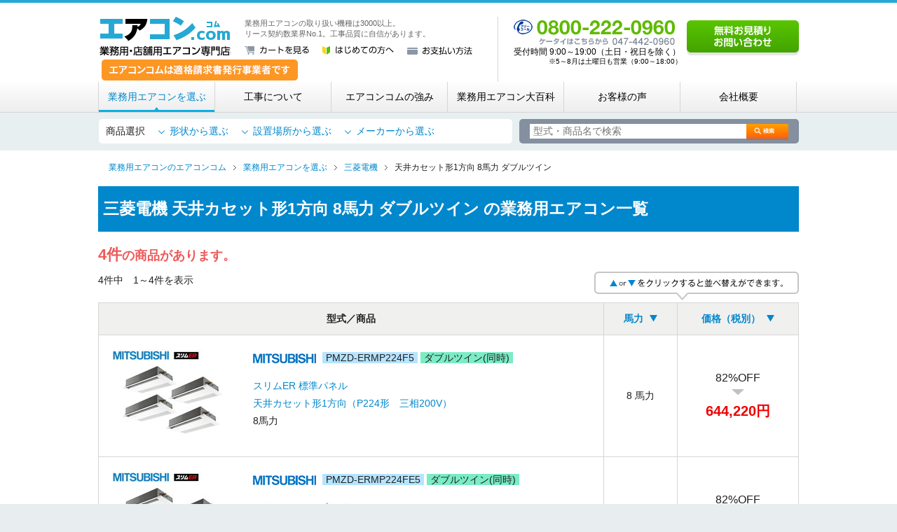

--- FILE ---
content_type: text/html; charset=UTF-8
request_url: https://www.airizm.com/products/mitsubishi.html?ptn=d&system1=4&power=8&category_id2=111
body_size: 49880
content:
<?xml version="1.0" encoding="UTF-8"?>
<!DOCTYPE html PUBLIC "-//W3C//DTD XHTML 1.0 Transitional//EN" "http://www.w3.org/TR/xhtml1/DTD/xhtml1-transitional.dtd">
<html xmlns="http://www.w3.org/1999/xhtml" lang="ja" xml:lang="ja">
<head>
<!-- Google tag (gtag.js) -->
<script async src="https://www.googletagmanager.com/gtag/js?id=G-B6G4S96K3E"></script>
<script>
  window.dataLayer = window.dataLayer || [];
  function gtag(){dataLayer.push(arguments);}
  gtag('js', new Date());

  gtag('config', 'G-B6G4S96K3E');
</script>
<meta http-equiv="Content-Type" content="text/html; charset=UTF-8" />
<meta name="viewport" content="width=device-width,initial-scale=1">
<title>三菱電機 天井カセット形1方向  ダブルツイン 8馬力 の業務用エアコン一覧| 業務用エアコン専門店 エアコンコム</title>
<meta name="description" content="三菱電機 天井カセット形1方向  ダブルツイン 8馬力 の業務用エアコン一覧ページです。それぞれの商品の特徴、価格、消費電力を 記載しています。3000以上の機種を取り扱うエアコンコムでは、あなたに最も適した一台を日本最安値でお選び頂けます。" />
<meta http-equiv="Content-Script-Type" content="text/javascript" />
<meta http-equiv="Content-Style-Type" content="text/css" />
<meta name="author" content="株式会社エアリズム" />
<link rel="canonical" href="https://www.airizm.com/products/mitsubishi.html" />
<link rel="shortcut icon" href="/user_data/packages/airizm/img/common/favicon.ico" />
<link rel="icon" type="image/vnd.microsoft.icon" href="/user_data/packages/airizm/img/common/favicon.ico" />
<link rel="apple-touch-icon" href="/user_data/packages/airizm/img/common/apple-touch-icon.png" />
<link rel="stylesheet" href="/user_data/packages/airizm/css/pushy.css" type="text/css" media="all" />
<link rel="stylesheet" href="/user_data/packages/airizm/css/common.css?20250723" type="text/css" media="all" />
<link class="hogehoge" style="display:none;" rel="stylesheet" href="/user_data/packages/airizm/mfp/mfp.statics/mailformpro.css" type="text/css" media="all" />
<script src="https://ajax.googleapis.com/ajax/libs/jquery/2.2.4/jquery.min.js"></script>
<!-- <script src="/user_data/packages/airizm/js/vendor/jquery-1.4.2.min.js" type="text/javascript"></script> -->
<script src="/user_data/packages/airizm/js/vendor/jquery-1.11.1.min.js" type="text/javascript"></script>
<script src="/user_data/packages/airizm/js/common.js" type="text/javascript"></script>
<script type="text/javascript" src="/js/eccube.js"></script>
<!-- #2342 次期メジャーバージョン(2.14)にてeccube.legacy.jsは削除予定.モジュール、プラグインの互換性を考慮して2.13では残します. -->
<script type="text/javascript" src="/js/eccube.legacy.js"></script>
<script type="text/javascript" src="/js/jquery.colorbox/jquery.colorbox-min.js"></script>
<script type="text/javascript">//<![CDATA[
    
    $(function(){
        
    });
//]]></script>

<script type="text/javascript">
    (function(c,l,a,r,i,t,y){
        c[a]=c[a]||function(){(c[a].q=c[a].q||[]).push(arguments)};
        t=l.createElement(r);t.async=1;t.src="https://www.clarity.ms/tag/"+i;
        y=l.getElementsByTagName(r)[0];y.parentNode.insertBefore(t,y);
    })(window, document, "clarity", "script", "u5db2g3h38");
</script>

<!-- User Heat Tag -->
<script type="text/javascript">
(function(add, cla){window['UserHeatTag']=cla;window[cla]=window[cla]||function(){(window[cla].q=window[cla].q||[]).push(arguments)},window[cla].l=1*new Date();var ul=document.createElement('script');var tag = document.getElementsByTagName('script')[0];ul.async=1;ul.src=add;tag.parentNode.insertBefore(ul,tag);})('//uh.nakanohito.jp/uhj2/uh.js', '_uhtracker');_uhtracker({id:'uhY9Bl0HQR'});
</script>
<!-- End User Heat Tag -->

<script>
  $(function() {
    var headerHeight = 220;//固定ヘッダーの高さを入れる
    $('[href^="#"]').click(function(){
      var href= $(this).attr("href");
      var target = $(href == "#" || href == "" ? 'html' : href);
      var position = target.offset().top-headerHeight;
      $("html, body").animate({scrollTop:position}, 200, "swing");//200はスクロールの移動スピードです
      return false;
    });
  });
</script>

<script>
  (function(i,s,o,g,r,a,m){i['GoogleAnalyticsObject']=r;i[r]=i[r]||function(){
  (i[r].q=i[r].q||[]).push(arguments)},i[r].l=1*new Date();a=s.createElement(o),
  m=s.getElementsByTagName(o)[0];a.async=1;a.src=g;m.parentNode.insertBefore(a,m)
  })(window,document,'script','//www.google-analytics.com/analytics.js','ga');

  ga('create', 'UA-17236590-2', {
        'name': 'plg_gaecommerceua',
    'cookieDomain': 'auto'
  });

  ga('plg_gaecommerceua.send', 'pageview');

    </script>
</head>

<!-- ▼BODY部 スタート -->
<body class="LC_Page_Products_List products"><script type="text/javascript" src="/user_data/packages/airizm/js/vendor/google_tm.js"></script><div id="wrapper"><!-- sp menu -->
<nav class="sp pushy pushy-right">
	<div class="pushy-content">
		<ul>
			<li class="pushy-link"><a href="/guide/">はじめての方へ</a></li>
			<li class="pushy-submenu">
				<a href="#">業務用エアコンを選ぶ<span></span></a>
				<ul>
					<li class="pushy-link"><a href="/shape.php/">形状から選ぶ</a></li>
					<li class="pushy-link"><a href="/facility.php/">設置場所から選ぶ</a></li>
					<li class="pushy-link"><a href="/maker.php/">メーカーから選ぶ</a></li>
					<!-- <li class="pushy-link"><a href="/">用途から選ぶ</a></li> -->
					<li class="pushy-link"><a href="/construction/area/">エリアから選ぶ</a></li>
				</ul>
			</li>
		<!-- <li class="pushy-link"><a href="/products/">業務用エアコンを選ぶ</a></li> -->
			<li class="pushy-link"><a href="/construction/">工事について</a></li>
			<!-- <li class="pushy-link"><a href="/advantage/">エアコンコムの強み</a></li> -->
			<li class="pushy-submenu">
				<a href="#">エアコンコムの強み<span></span></a>
				<ul>
					<li class="pushy-link"><a href="/advantage/">エアコンコムの強み</a></li>
						<li class="pushy-link"><a href="/advantage/skill/">工事品質へのこだわり</a></li>
						<li class="pushy-link"><a href="/advantage/price/">価格へのこだわり</a></li>
						<li class="pushy-link"><a href="/advantage/lease/">リース契約数 業界No.1</a></li>
						<li class="pushy-link"><a href="/advantage/speed/">速さへのこだわり</a></li>
						<li class="pushy-link"><a href="/advantage/guarantee/">充実の安心保証</a></li>
						<li class="pushy-link"><a href="/advantage/only-construction/">「工事だけ」サービス</a></li>
						<li class="pushy-link"><a href="/advantage/cleaning/">エアコンクリーニング</a></li>
				</ul>
			</li>
			<li class="pushy-link"><a href="/trivia/">業務用エアコン大百科</a></li>
			<li class="pushy-submenu">
				<a href="#">お客様の声<span></span></a>
				<ul>
					<li class="pushy-link"><a href="/voice/shop/">店舗</a></li>
					<li class="pushy-link"><a href="/voice/restaurant/">飲食店</a></li>
					<li class="pushy-link"><a href="/voice/office/">オフィス</a></li>
					<li class="pushy-link"><a href="/voice/facilities/">各種施設</a></li>
					<li class="pushy-link"><a href="/voice/salon/">理容店・美容室</a></li>
					<li class="pushy-link"><a href="/voice/hospital/">病院</a></li>
					<li class="pushy-link"><a href="/voice/domicile/">自宅</a></li>
				</ul>
			</li>
			<li class="pushy-link"><a href="/voice/reason.php">エアコンコムに決めた理由</a></li>
			<li class="pushy-link"><a href="/trivia/choice/">エアコンの選び方</a></li>
			<li class="pushy-link"><a href="/guide/faq/">よくある質問</a></li>
			<li class="pushy-link"><a href="/guide/payment/">お支払い方法</a></li>
			<li class="pushy-link"><a href="/estimate/">無料お見積り・お問い合わせ</a></li>
			<li class="pushy-submenu">
				<a href="#">会社概要<span></span></a>
				<ul>
					<li class="pushy-link"><a href="/aboutus/">会社概要</a></li>
					<li class="pushy-link"><a href="/aboutus/recruit/">採用情報</a></li>
					<li class="pushy-link"><a href="/contact/partner/apply.php">提携工事店へのご応募</a></li>
					<li class="pushy-link"><a href="/aboutus/privacy/">個人情報保護方針</a></li>
					<li class="pushy-link"><a href="/order/">特定商取引に基づく表記</a></li>
				</ul>
			</li>
			<li class="pushy-link"><a href="/sitemap/">サイトマップ</a></li>
		</ul>
	</div>
</nav>
<!-- Site Overlay -->
<div class="site-overlay"></div>
<div id="header">
	<div class="clearfix">
		<div class="header-inner" style="display:flex;">
    		<div class="inner-left" style="display:flex;flex-direction:column;width:60%;">
				<div style="display:flex;">
															<p id="hdLogo"><a href="https://www.airizm.com/" class="rplImg">業務用・店舗用エアコン専門店 エアコンコム</a></p>
					
					<div id="hdBox">
						<p id="hdTagline">
																					業務用エアコンの取り扱い機種は3000以上。<br />リース契約数業界No.1。工事品質に自信があります。
																				</p>
						<ul id="hdNav" class="swpImgs">
							<li><a href="/cart/"><img src="/user_data/packages/airizm/img/common/bt-cart-01.png" width="92" height="12" alt="カートを見る" /></a></li>
							<li><a href="/guide/"><img src="/user_data/packages/airizm/img/common/bt-guide-01.png" width="102" height="12" alt="はじめての方へ" /></a></li>
							<li><a href="/guide/payment/"><img src="/user_data/packages/airizm/img/common/bt-payment-01.png" width="93" height="12" alt="お支払い方法" /></a></li>
						</ul>
					</div>
				</div>
				<a href="https://www.airizm.com/news/detail-118.html"><img src="https://www.airizm.com/user_data/packages/airizm/img/common/invoice-btn.png" alt="インボイスリンク" width="auto" height="70%" style="margin:5px;"></a>
			</div>

		<div id="hdTel">
			<p><img src="/user_data/packages/airizm/img/common/tx-tel-01.png" width="230" height="42" alt="フリーコール：0800-222-0960　ケータイはコチラから：047-442-0960" /></p>
			<p>受付時間 9:00～19:00（土日・祝日を除く）<br><span class="note">※5～8月は土曜日も営業（9:00～18:00）</span></p>
		</div>
		<p id="hdEstimate"><a href="/estimate/"><img src="/user_data/packages/airizm/img/common/bt-estimate-01.png" width="160" height="50" alt="無料お見積り・お問い合わせ" class="swpImg" /></a></p>
		<ul class="header-inner header_sp sp">
			<li>
				<a href="tel:047-442-0960" onclick="ga('plg_gaecommerceua.send','event','click','TELタップ');yahoo_report_conversion(undefined);goog_report_conversion('tel:047-442-0960');return false;">
					<img src="/user_data/packages/airizm/img/common/btn_tel-sp.png" alt="電話する">
				</a>
			</li>
			<li>
				<a href="/cart/">
					<img src="/user_data/packages/airizm/img/common/btn_cart-sp.png" alt="カート">
				</a>
			</li>
			<li>
				<button class="header__menu menu-btn">
					<img src="/user_data/packages/airizm/img/common/btn_menu-sp.png" alt="menu">
				</button>
			</li>
		</ul>
	</div>
	</div>
</div><div id="topcolumn"><!-- ▼グローバルナビ --><div id="globalNav">
	<ul class="globalnav_ul">
		<li>
			<a href="/products/" id="glProducts">業務用エアコンを選ぶ</a>
			<ul class="globalNav_open">
				<li>
					<a href="/shape.php/">形から選ぶ</a>
					<ul class="globalNav_open02">
						<li><a href="https://www.airizm.com/products/tenkase4.html">天井カセット形4方向</a></li>
						<li><a href="https://www.airizm.com/products/tenkase2.html">天井カセット形2方向</a></li>
						<li><a href="https://www.airizm.com/products/tenkase1.html">天井カセット形1方向</a></li>
						<li><a href="https://www.airizm.com/products/builtin.html">天井埋込ビルトイン形</a></li>
						<li><a href="https://www.airizm.com/products/duct.html">天井埋込ダクト形</a></li>
						<li><a href="https://www.airizm.com/products/tentsuri.html">天井吊形</a></li>
						<li><a href="https://www.airizm.com/products/kabekake.html">壁掛形</a></li>
						<li><a href="https://www.airizm.com/products/yukaoki.html">床置形</a></li>
						<li><a href="https://www.airizm.com/item/okinawa/">沖縄用エアコン</a></li>
					</ul>
				</li>
				<li>
					<a href="/facility.php/">設置場所から選ぶ</a>
					<ul class="globalNav_open02">
						<li><a href="https://www.airizm.com/products/office.html">オフィス</a></li>
						<li><a href="https://www.airizm.com/products/shop.html">店舗</a></li>
						<li><a href="https://www.airizm.com/products/restaurant.html">飲食店</a></li>
						<li><a href="https://www.airizm.com/products/kitchen.html">厨房</a></li>
						<li><a href="https://www.airizm.com/products/factory.html">工場・倉庫</a></li>
						<li><a href="https://www.airizm.com/products/school.html">学校</a></li>
						<li><a href="https://www.airizm.com/products/hospital.html">病院</a></li>
						<li><a href="https://www.airizm.com/products/building.html">ビル</a></li>
						<li><a href="https://www.airizm.com/products/facilities.html">各種施設</a></li>
					</ul>
				</li>
				<li>
					<a href="/maker.php/">メーカーから選ぶ</a>
					<ul class="globalNav_open02">
						<li><a href="https://www.airizm.com/products/daikin.html">ダイキン</a></li>
						<li><a href="https://www.airizm.com/products/toshiba.html">東芝</a></li>
						<li><a href="https://www.airizm.com/products/mitsubishi.html">三菱電機</a></li>
						<li><a href="https://www.airizm.com/products/hitachi.html">日立</a></li>
						<li><a href="https://www.airizm.com/products/panasonic.html">パナソニック</a></li>
						<li><a href="https://www.airizm.com/products/mhi.html">三菱重工</a></li>
					</ul>
				</li>
				<li>
					<a href="/construction/area/">エリアから選ぶ</a>
				</li>
			</ul>
		</li>
		<li>
			<a href="/construction/" id="glConstruction">工事について</a>
			<ul class="globalNav_open">
				<li><a href="/construction/area/">施工対応地域</a></li>
				<li><a href="/construction/flow/">施工の流れ</a></li>
				<li><a href="/construction/cost/">工事費用について</a></li>
				<li><a href="/construction/guarantee/">安心の工事保証</a></li>
				<li><a href="/construction/judgment/">提携工事店を厳しく審査</a></li>
				<li><a href="/construction/result/">施工実績</a></li>
				<li><a href="/construction/repair/">修理をご希望のお客様へ</a></li>
			</ul>
		</li>
		<li>
			<a href="/advantage/" id="glAdvantage">エアコンコムの強み</a>
			<ul class="globalNav_open">
				<li><a href="/advantage/skill/">工事品質へのこだわり</a></li>
				<li><a href="/advantage/price/">価格へのこだわり</a></li>
				<li><a href="/advantage/lease/">リース契約数 業界No.1</a></li>
				<li><a href="/advantage/speed/">速さへのこだわり</a></li>
				<li><a href="/advantage/guarantee/">充実の安心保証</a></li>
				<li><a href="/advantage/only-construction/">「工事だけ」サービス</a></li>
				<li><a href="/advantage/cleaning/">エアコンクリーニング</a></li>
			</ul>
		</li>
		<li>
			<a href="/trivia/" id="glTrivia">業務用エアコン大百科</a>
			<ul class="globalNav_open">
				<li><a href="https://www.airizm.com/trivia/choice/">業務用エアコンの選び方</a></li>
				<li><a href="https://www.airizm.com/trivia/cleaning/">掃除・クリーニング</a></li>
				<li><a href="https://www.airizm.com/trivia/power/">消費電力</a></li>
				<li><a href="https://www.airizm.com/trivia/trouble/">故障・トラブル</a></li>
				<li><a href="https://www.airizm.com/trivia/construction/">工事</a></li>
				<li><a href="https://www.airizm.com/trivia/old-products/">過去機種一覧</a></li>
				<li><a href="https://www.airizm.com/trivia/others/">その他の質問</a></li>
			</ul>
		</li>
		<li>
			<a href="/voice/" id="glVoice">お客様の声</a>
			<ul class="globalNav_open">
				<li><a href="https://www.airizm.com/voice/shop/">店舗</a></li>
				<li>
					<a href="https://www.airizm.com/voice/restaurant/">飲食店</a>
					<ul class="globalNav_open02">
						<li><a href="https://www.airizm.com/voice/restaurant/cafe/">カフェ</a></li>
						<li><a href="https://www.airizm.com/voice/restaurant/bakery/">パン屋さん</a></li>
						<li><a href="https://www.airizm.com/voice/restaurant/ramen/">ラーメン店</a></li>
						<li><a href="https://www.airizm.com/voice/restaurant/restaurants/">レストラン</a></li>
						<li><a href="https://www.airizm.com/voice/restaurant/tavern/">居酒屋</a></li>
						<li><a href="https://www.airizm.com/voice/restaurant/confectionery/">洋菓子店</a></li>
					</ul>
				</li>
				<li><a href="https://www.airizm.com/voice/office/">オフィス</a></li>
				<li>
					<a href="https://www.airizm.com/voice/facilities/">各種施設</a>
					<ul class="globalNav_open02">
						<li><a href="https://www.airizm.com/voice/facilities/studio/">スタジオ</a></li>
						<li><a href="https://www.airizm.com/voice/facilities/fitness/">フィットネス施設</a></li>
						<li><a href="https://www.airizm.com/voice/facilities/%e4%bd%9c%e6%a5%ad%e6%89%80/">作業所</a></li>
						<li><a href="https://www.airizm.com/voice/facilities/warehouse/">倉庫</a></li>
						<li><a href="https://www.airizm.com/voice/facilities/factory/">工場</a></li>
						<li><a href="https://www.airizm.com/voice/facilities/education/">教育施設</a></li>
					</ul>
				</li>
				<li><a href="https://www.airizm.com/voice/salon/">理容店・美容室</a></li>
				<li>
					<a href="https://www.airizm.com/voice/hospital/">病院</a>
					<ul class="globalNav_open02 potion_open02">
						<li><a href="https://www.airizm.com/voice/hospital/orthopedic/">整骨院</a></li>
						<li><a href="https://www.airizm.com/voice/hospital/dentistry/">歯医者</a></li>
						<li><a href="https://www.airizm.com/voice/hospital/polyclinic/">総合病院</a></li>
					</ul>
				</li>
				<li><a href="https://www.airizm.com/voice/domicile/">自宅</a></li>
			</ul>
		</li>
		<li>
			<a href="/aboutus/" id="glAboutus">会社概要</a>
			<ul class="globalNav_open">
				<li><a href="/aboutus/recruit/">採用情報</a></li>
				<li><a href="/aboutus/privacy/">個人保護方針</a></li>
				<li><a href="/order/">特定商取引に基づく表記</a></li>
			</ul>
		</li>
	</ul>
</div>
<div class="product_selection_navi">
	<div class="product_selection_navi_area">
		<ul class="product_selection_navi_left">
			<p class="selection_title">商品選択</p>
			<li class="selection_menu">
				<a href="/shape.php/">形状から選ぶ</a>
				<ul class="selection_menu_list">
					<li><a href="https://www.airizm.com/products/tenkase4.html">天井カセット形4方向</a></li>
					<li><a href="https://www.airizm.com/products/tenkase2.html">天井カセット形2方向</a></li>
					<li><a href="https://www.airizm.com/products/tenkase1.html">天井カセット形1方向</a></li>
					<li><a href="https://www.airizm.com/products/builtin.html">天井埋込ビルトイン形</a></li>
					<li><a href="https://www.airizm.com/products/duct.html">天井埋込ダクト形</a></li>
					<li><a href="https://www.airizm.com/products/tentsuri.html">天井吊形</a></li>
					<li><a href="https://www.airizm.com/products/kabekake.html">壁掛形</a></li>
					<li><a href="https://www.airizm.com/products/yukaoki.html">床置形</a></li>
					<li><a href="https://www.airizm.com/item/okinawa/">沖縄用エアコン</a></li>
				</ul>
			</li>
			<li class="selection_menu">
				<a href="/facility.php/">設置場所から選ぶ</a>
				<ul class="selection_menu_list">
					<li><a href="https://www.airizm.com/products/office.html">オフィス</a></li>
					<li><a href="https://www.airizm.com/products/shop.html">店舗</a></li>
					<li><a href="https://www.airizm.com/products/restaurant.html">飲食店</a></li>
					<li><a href="https://www.airizm.com/products/kitchen.html">厨房</a></li>
					<li><a href="https://www.airizm.com/products/factory.html">工場・倉庫</a></li>
					<li><a href="https://www.airizm.com/products/school.html">学校</a></li>
					<li><a href="https://www.airizm.com/products/hospital.html">病院</a></li>
					<li><a href="https://www.airizm.com/products/building.html">ビル</a></li>
					<li><a href="https://www.airizm.com/products/facilities.html">各種施設</a></li>
				</ul>
			</li>
			<li class="selection_menu">
				<a href="/maker.php/">メーカーから選ぶ</a>
				<ul class="selection_menu_list">
					<li><a href="https://www.airizm.com/products/daikin.html">ダイキン</a></li>
					<li><a href="https://www.airizm.com/products/toshiba.html">東芝</a></li>
					<li><a href="https://www.airizm.com/products/mitsubishi.html">三菱電機</a></li>
					<li><a href="https://www.airizm.com/products/hitachi.html">日立</a></li>
					<li><a href="https://www.airizm.com/products/panasonic.html">パナソニック</a></li>
					<li><a href="https://www.airizm.com/products/mhi.html">三菱重工</a></li>
				</ul>
			</li>
		</ul>
		<div class="product_selection_navi_right">
			<form name="search_form" class="proSearch" id="search_form" method="get" action="/products/search.php">
				<input type="text" name="name" maxlength="50" title="型式・商品名を入力してください。" value="" class="placeholder" placeholder="型式・商品名で検索" />
				<input type="image" class="swpImg" src="/user_data/packages/airizm/img/products/common/bt-search-01.png" alt="検索" name="search" onClick="ga('send','event','検索フォーム ボタンクリック','click','search_btn_click',1);" />
				<input type="hidden" name="category_id" value="1" />
				<input type="hidden" name="transactionid" value="d46e2929d3a446a809ba7be8fcfc0056198d3f54" />
				<input type="hidden" name="mode" value="search" />
			</form>
		</div>
	</div>
</div><!-- ▲グローバルナビ --></div><ol id="topicPath" class="clearfix" itemscope itemtype="http://schema.org/BreadcrumbList"><li itemprop="itemListElement" itemscope itemtype="http://schema.org/ListItem"><a href="https://www.airizm.com/" itemprop="item"><span itemprop="name">業務用エアコンのエアコンコム</span></a><meta itemprop="position" content="1" /></li><li itemprop="itemListElement" itemscope itemtype="http://schema.org/ListItem"><a href="/products/" itemprop="item"><span itemprop="name">業務用エアコンを選ぶ</span></a><meta itemprop="position" content="2" /></li><li itemprop="itemListElement" itemscope itemtype="http://schema.org/ListItem"><a href="/products/mitsubishi.html" itemprop="item"><span itemprop="name">三菱電機</span></a><meta itemprop="position" content="3" /></li><li itemprop="itemListElement" itemscope itemtype="http://schema.org/ListItem"><span itemprop="name">天井カセット形1方向  8馬力 ダブルツイン</span><meta itemprop="position" content="4" /></li></ol><div id="container" class="clearfix"><div id="main" class="colnum1"><!-- ▼メイン -->			<script type="text/javascript">//<![CDATA[
    // 馬力並び順を変更
    function fnChangeOrderbyPower(orderby,sort) {
        eccube.setValue('orderby', orderby);
        eccube.setValue('power_sort', sort);
        eccube.setValue('pageno', 1);
        eccube.submitForm();
    }
    // 価格並び順を変更
    function fnChangeOrderbyPrice(orderby,sort) {
        eccube.setValue('orderby', orderby);
        eccube.setValue('price_sort', sort);
        eccube.setValue('pageno', 1);
        eccube.submitForm();
    }
    // メーカー名クリック
    function fnChangeMaker(category_id2) {
        eccube.setValue('category_id2', category_id2);
        eccube.setValue('pageno', 1);
        eccube.submitForm();
    }

    // 馬力をクリック
    function fnChangePower(powerfrom,powerto) {
        eccube.setValue('powerfrom', powerfrom);
        eccube.setValue('powerto', powerto);
        eccube.setValue('pageno', 1);
        eccube.submitForm();
    }

    // 表示件数を変更
    function fnChangeDispNumber(dispNumber) {
        //eccube.setValue('disp_number', dispNumber);
        eccube.setValue('pageno', 1);
        eccube.submitForm();
    }
//]]></script>


    <form name="form1" id="form1" method="get" action="?">
                        <input type="hidden" name="ptn" value="d" />
        <input type="hidden" name="system1" value="4" />
        <input type="hidden" name="system2" value="0" />
        <input type="hidden" name="power" value="8" />
                        <input type="hidden" name="category_id2" value="111" />
                        
                <input type="hidden" name="orderby" value="" />
        <input type="hidden" name="power_sort" value="" />
        <input type="hidden" name="price_sort" value="" />
                <input type="hidden" name="pageno" value="" />
        
        <input type="hidden" name="transactionid" value="d46e2929d3a446a809ba7be8fcfc0056198d3f54" />
        <input type="hidden" name="mode" value="" />
        <input type="hidden" name="rnd" value="sae" />
    </form>


            <h1 class="hA">三菱電機 天井カセット形1方向  8馬力 ダブルツイン の業務用エアコン一覧</h1>

            <p class="resultLisNumber mb5"><span>4件</span>の商品があります。</p>


    
        
           <div class="resultLisPager mb20">
                <p>4件中　1～4件を表示</p>
                <ul class="mb0">
                                                        </ul>
            </div>

            <table class="proLisTableB tableD">
                <tbody>
                <form name="page_navi_top" id="page_navi_top" action="?">
                    <input type="hidden" name="transactionid" value="d46e2929d3a446a809ba7be8fcfc0056198d3f54" />
                       <tr>
                            <th width="680">型式／商品</th>
                            <th>
                                                                    <a class="desc" href="javascript:fnChangeOrderbyPower('power', 'desc');">馬力</a>
                                                            </th>
                            <th>
                                                                    <a class="desc" href="javascript:fnChangeOrderbyPrice('price', 'desc');">価格（税別）</a>
                                                            </th>
                        </tr>
                </form>
       

                        <!--▼商品-->
        <form name="product_form20396" action="?" onsubmit="return false;">
            <input type="hidden" name="transactionid" value="d46e2929d3a446a809ba7be8fcfc0056198d3f54" />
            <input type="hidden" name="product_id" value="20396" />
            <input type="hidden" name="product_class_id" id="product_class_id20396" value="20397" />
                    <tr name="product20396">
                        <td><a href="/products/detail-20396.html"><img src="/upload/save_image/PMZD-ERP224FY-s.jpg" width="170" height="" alt="標準パネル" /></a>

                            <div>
                                <ul class="iconA">
                                    <li class="maker"><img src="/user_data/packages/airizm/img/common/ic-mitsubishi-01.png" alt="三菱電機" /></li>
                                    <li class="model">PMZD-ERMP224F5</li>
                                    <li class="system">ダブルツイン(同時)</li>                                                                    </ul>
                                <a href="/products/detail-20396.html">スリムER 標準パネル<br /> 天井カセット形1方向（P224形　三相200V） </a><br />8馬力 </div></td>
                        <td>8 馬力</td>
                        <td>
                        <!--★割引率が0でなければ表示★-->
                                                    <p>82%OFF</p>
                        
                                                                                <strong>644,220円</strong>
                                                    
                            
                        </td>
                   </tr>
        </form>
        <!--▲商品-->

        
    
        

                        <!--▼商品-->
        <form name="product_form20395" action="?" onsubmit="return false;">
            <input type="hidden" name="transactionid" value="d46e2929d3a446a809ba7be8fcfc0056198d3f54" />
            <input type="hidden" name="product_id" value="20395" />
            <input type="hidden" name="product_class_id" id="product_class_id20395" value="20396" />
                    <tr name="product20395">
                        <td><a href="/products/detail-20395.html"><img src="/upload/save_image/PMZD-ERP224FEY-s.jpg" width="170" height="" alt="ムーブアイ" /></a>

                            <div>
                                <ul class="iconA">
                                    <li class="maker"><img src="/user_data/packages/airizm/img/common/ic-mitsubishi-01.png" alt="三菱電機" /></li>
                                    <li class="model">PMZD-ERMP224FE5</li>
                                    <li class="system">ダブルツイン(同時)</li>                                                                    </ul>
                                <a href="/products/detail-20395.html">スリムER ムーブアイ<br /> 天井カセット形1方向（P224形　三相200V） </a><br />8馬力 </div></td>
                        <td>8 馬力</td>
                        <td>
                        <!--★割引率が0でなければ表示★-->
                                                    <p>82%OFF</p>
                        
                                                                                <strong>653,580円</strong>
                                                    
                            
                        </td>
                   </tr>
        </form>
        <!--▲商品-->

        
    
        

                        <!--▼商品-->
        <form name="product_form20066" action="?" onsubmit="return false;">
            <input type="hidden" name="transactionid" value="d46e2929d3a446a809ba7be8fcfc0056198d3f54" />
            <input type="hidden" name="product_id" value="20066" />
            <input type="hidden" name="product_class_id" id="product_class_id20066" value="20067" />
                    <tr name="product20066">
                        <td><a href="/products/detail-20066.html"><img src="/upload/save_image/PMZD-ZRP224FY-s.jpg" width="170" height="" alt="標準パネル" /></a>

                            <div>
                                <ul class="iconA">
                                    <li class="maker"><img src="/user_data/packages/airizm/img/common/ic-mitsubishi-01.png" alt="三菱電機" /></li>
                                    <li class="model">PMZD-ZRMP224F5</li>
                                    <li class="system">ダブルツイン(同時)</li>                                                                    </ul>
                                <a href="/products/detail-20066.html">スリムZR 標準パネル<br /> 天井カセット形1方向（P224形　三相200V） </a><br />8馬力 </div></td>
                        <td>8 馬力</td>
                        <td>
                        <!--★割引率が0でなければ表示★-->
                                                    <p>82%OFF</p>
                        
                                                                                <strong>661,860円</strong>
                                                    
                            
                        </td>
                   </tr>
        </form>
        <!--▲商品-->

        
    
        

                        <!--▼商品-->
        <form name="product_form20065" action="?" onsubmit="return false;">
            <input type="hidden" name="transactionid" value="d46e2929d3a446a809ba7be8fcfc0056198d3f54" />
            <input type="hidden" name="product_id" value="20065" />
            <input type="hidden" name="product_class_id" id="product_class_id20065" value="20066" />
                    <tr name="product20065">
                        <td><a href="/products/detail-20065.html"><img src="/upload/save_image/PMZD-ZRP224FFY-s.jpg" width="170" height="" alt="ムーブアイmirA.I." /></a>

                            <div>
                                <ul class="iconA">
                                    <li class="maker"><img src="/user_data/packages/airizm/img/common/ic-mitsubishi-01.png" alt="三菱電機" /></li>
                                    <li class="model">PMZD-ZRMP224FF5</li>
                                    <li class="system">ダブルツイン(同時)</li>                                                                    </ul>
                                <a href="/products/detail-20065.html">スリムZR ムーブアイmirA.I.<br /> 天井カセット形1方向（P224形　三相200V） </a><br />8馬力 </div></td>
                        <td>8 馬力</td>
                        <td>
                        <!--★割引率が0でなければ表示★-->
                                                    <p>82%OFF</p>
                        
                                                                                <strong>671,220円</strong>
                                                    
                            
                        </td>
                   </tr>
        </form>
        <!--▲商品-->

        
                </tbody>
            </table>


            <!--▼ページナビ(下部)-->
            <form name="page_navi_bottom" id="page_navi_bottom" action="?">
                <input type="hidden" name="transactionid" value="d46e2929d3a446a809ba7be8fcfc0056198d3f54" />
                                        <ul class="pagerA"><li class="disabled"><span>&laquo; 最初へ</span></li>
<li class="disabled"><span>&lt; 前へ</span></li>
<li><span>1</span></li>
 <li class="disabled"><span>次へ &gt;</span></li>
<li class="disabled"><span>最後へ &raquo;</span></li>
</ul>
                            </form>
            <!--▲ページナビ(下部)-->

            <p class="linkC"><a href="/products/mitsubishi.html">「三菱電機の業務用エアコン一覧」に戻る</a></p>

        
    	
<!-- ▲メイン --></div></div><!-- #container --><p id="toPagetop"><a href="#wrapper">ページの先頭へ戻る</a></p></div><!-- /#wrapper --><div class="sp sp_footer"><p class="sp_footer-txt"><img src="/user_data/packages/airizm/img/common/txt_response-tel.png" alt="固定電話はこちらから 0800-222-0960"></p><ul class="sp_footer-list"><li><a href="/contact/product/plain.php"><img src="/user_data/packages/airizm/img/common/btn_response01-sp.png" alt="機器のみのお見積り"></a></li><li><a href="/contact/construction/plain.php"><img src="/user_data/packages/airizm/img/common/btn_response02-sp.png" alt="工事込みのお見積り"></a></li><li><a href="tel:047-442-0960" onclick="ga('plg_gaecommerceua.send','event','click','TELタップ');yahoo_report_conversion(undefined);goog_report_conversion('tel:047-442-0960');return false;"><img src="/user_data/packages/airizm/img/common/btn_response04-sp.png" alt="電話する"></a></li><li><a href="/contact/inquiry/inquiry.php"><img src="/user_data/packages/airizm/img/common/btn_response03-sp.png" alt="お問い合わせ"></a></li></ul></div><div id="footer"><div id="ftContact">
	<div id="ftHeader">
		<h2>お申し込み・お問い合わせ窓口<span class="sp_none ftHeader_span">もっと詳しく知りたい、お見積りやご相談など、お気軽にお問い合わせください。</span></h2>
	</div>
	<div class="clearfix">
		<p class="sp ftContact_txt">もっと詳しく知りたい、お見積りやご相談など、お気軽にお問い合わせください。</p>
		<div id="ftTel">
			<p><img src="/user_data/packages/airizm/img/common/tx-tel-05.png" width="314" height="50" alt="フリーコール：0800-222-0960 FAX:0800-333-0960" /></p>
			<p>受付時間　9:00～19:00（土日・祝日を除く）<br><span class="note">※5～8月は土曜日も営業（9:00～18:00）</span></p>
		</div>
		<div id="ftMobile">
			<p class="sp_none"><img src="/user_data/packages/airizm/img/common/tx-tel-03.png" width="275" height="30" alt="携帯電話の場合：047-442-0960" /></p>
			<p class="sp_none">携帯電話の方はこちらからご利用下さい。</p>
			<a href="tel:047-442-0960" onclick="ga('plg_gaecommerceua.send','event','click','TELタップ');yahoo_report_conversion(undefined);goog_report_conversion('tel:047-442-0960');return false;">
				<img src="/user_data/packages/airizm/img/common/btn_smartphone-sp.png" alt="携帯電話の場合：047-442-0960" class="sp">
			</a>
		</div>
		<p id="ftEstimate">
			<a href="/estimate/">
				<img src="/user_data/packages/airizm/img/common/bt-estimate-03.png" width="260" height="64" alt="無料お見積り・お問い合わせ" class="swpImg sp_none" />
				<img src="/user_data/packages/airizm/img/common/btn_estimate-sp.png" alt="無料お見積り・お問い合わせ" class="swpImg sp" />
			</a>
		</p>
	</div>
</div><style>
.fn__02c{
display: none;
}
.mfp-img img{
max-width:550px;
width: 100%;
height: auto;
}
.mfp-img p{
text-align: right;
font-size: 14px;
padding: 5px 0 10px;
}

@media only screen and (max-width: 767px) {
.mfp-img p{
font-size: 12px;
padding: 0 0 5px;
}
}
</style>
<div id="js-fix-bnr-contact" class="js-fix-bnr fix-bnr is-fixed fix-bnr-contact" style="display:none;">
	<div class="fix-bnr__inner">
		<div class="fix-bnr__body">
			<button type="button" id="js-fix-button-contact">
				<picture class="fn__02">
					<source media="(min-width: 600px)" srcset="/user_data/packages/airizm/img/common/bn-float-new-02-pc.png">
					<img class="p-homeHero__background" src="/user_data/packages/airizm/img/common/bn-float-new-02-sp.png" decoding="async" alt="簡単! クイックお問い合わせはコチラ">
				</picture>
				<picture class="fn__02c">
					<source media="(min-width: 600px)" srcset="/user_data/packages/airizm/img/common/bn-float-new-02c-pc.png">
					<img class="p-homeHero__background" src="/user_data/packages/airizm/img/common/bn-float-new-02c-sp.png" decoding="async" alt="簡単! クイックお問い合わせはコチラ">
				</picture>
			</button>
		</div>
		<div class="fix-bnr__close"><img src="/user_data/packages/airizm/img/common/ico-close-flot.png"></div>
	</div>
</div>

<div class="js-fix-bnr fix-bnr is-fixed" style="display:none;">
	<div class="fix-bnr__inner">
		<div class="fix-bnr__body">
			<a href="https://lin.ee/gpEB6qd" target="_blank">
				<picture>
					<source media="(min-width: 600px)" srcset="/user_data/packages/airizm/img/common/bn-flot-01.png">
					<img class="p-homeHero__background" src="/user_data/packages/airizm/img/common/bn-float-new-01-sp.png" decoding="async" alt="LINEで問い合わせる">
				</picture>
			</a>
		</div>
		<div class="fix-bnr__close"><img src="/user_data/packages/airizm/img/common/ico-close-flot.png"></div>
	</div>
</div>

<div class="fix-form__area">
	<!--メールフォームプロ-->
	<form id="mailformpro" action="/user_data/packages/airizm/mfp/mailformpro/mailformpro.cgi" method="POST" class="fix-form">
		<div id="js-fix-form-close" class="fix-form__close"><img src="/user_data/packages/airizm/img/common/ico-close-flot.png"></div>
		<div class="mailform">

			<p class="fix_form_txt1">簡単！クイックお問い合わせ</p>
<div class="fn__02c mfp-img"><a href="/campaign/cam-chiba-01.php"><img src="/user_data/packages/airizm/img/construction/area/bn-cam-chiba-01.png"><p>キャンペーン詳細はこちら</p></a></div>
			<p class="fix_form_txt2">下記の簡単な項目をご選択、ご入力いただき【送信】ボタンを押してください。<br>折り返しオペレーターよりお客様へご連絡させていただきます。</p>

			<!-- <input type="hidden" name="お名前" data-unjoin="姓+ +名+（+セイ+ +メイ+）" value=""> -->
			<div class="fix_form_area">

				<div class="fix_form_box">
					<dt class="mfp"><span class="must"></span>お名前</dt>
					<dd class="mfp">
						<div class="mfp_rows">
							<div class="mfp_col10">
								<input type="text" data-type="name" name="お名前" size="30" required="required">
							</div>
						</div>
					</dd>
				</div>

				<div class="fix_form_box">
					<dt class="mfp"><span class="must"></span>電話番号</dt>
					<dd class="mfp">
						<div class="mfp_rows">
							<div class="mfp_col10">
								<input type="tel" data-type="tel" name="電話番号" size="16" data-min="9">
							</div>
						</div>
					</dd>
				</div>

				<div class="fix_form_box">
					<dt class="mfp"><span class="must"></span>メールアドレス</dt>
					<dd class="mfp">
						<div class="mfp_rows">
							<div class="mfp_col10">
								<input type="email" data-type="email" name="email" size="40" required="required">
							</div>
						</div>
					</dd>
				</div>

				<div class="fix_form_box">
					<dt class="mfp"><span class="must"></span>お問合せ内容<span class="sub_txt">(ご選択ください)</span></dt>
					<dd class="mfp">
						<div class="mfp_rows">
							<div class="mfp_col10">
								<div class="check-list">
									<ul>
										<li>
											<input type="checkbox" name="お問合せ内容" value="工事お見積り依頼" id="contact01" required="required">
											<label for="contact01">工事お見積り依頼</label>
										</li>
										<li>
											<input type="checkbox" name="お問合せ内容" value="機器お見積り依頼" id="contact02" required="required">
											<label for="contact02">機器お見積り依頼</label>
										</li>
										<li>
											<input type="checkbox" name="お問合せ内容" value="ご相談" id="contact03" required="required">
											<label for="contact03">ご相談</label>
										</li>
										<li>
											<input type="checkbox" name="お問合せ内容" value="その他" id="contact04" required="required">
											<label for="contact04">その他</label>
										</li>
									</ul>
								</div>
								<div id="errormsg_お問合せ内容" class="mfp_err"></div><!-- 任意の箇所にエラー文を表示させることができます -->
							</div>
						</div>
					</dd>
				</div>

				<div class="fix_form_box">
					<dt class="mfp"><span class="must"></span>メッセージ</dt>
					<dd class="mfp">
						<div class="mfp_rows">
							<div class="mfp_col10">
								<textarea name="メッセージ" rows="60" cols="60"></textarea>
							</div>
						</div>
					</dd>
				</div>

				<div class="fix_form_box">
					<dt class="mfp"><span class="must"></span>折り返しのご連絡<span class="sub_txt">(ご選択ください)</span></dt>
					<dd class="mfp">
						<div class="mfp_rows">
							<div class="mfp_col10">
								<div class="check-list">
									<ul>
										<li>
											<input type="checkbox" name="折り返しのご連絡" value="お電話" id="return01" required="required">
											<label for="return01">お電話</label>
										</li>
										<li>
											<input type="checkbox" name="折り返しのご連絡" value="メール" id="return02" required="required">
											<label for="return02">メール</label>
										</li>
									</ul>
								</div>
								<div id="errormsg_折り返しのご連絡" class="mfp_err"></div><!-- 任意の箇所にエラー文を表示させることができます -->
							</div>
						</div>
					</dd>
				</div>

			</div>

			<p class="fix_form_txt3">こちらの内容で宜しければ送信ボタンを押してください</p>
			<div class="mfp_buttons">
				<button type="submit" value="">送信する</button>
			</div>
		</div>
	</form>
	<script type="text/javascript" id="mfpjs" src="/user_data/packages/airizm/mfp/mailformpro/mailformpro.cgi" charset="UTF-8"></script>
	<!--/メールフォームプロ-->
</div>

<!-- PC -->
<div class="sp_none_fotter">
	<div class="footer_content_area">
		<div class="footer_content__right">
			<p class="footer_right_ttl">株式会社エアリズム</p>
			<p class="footer_area">千葉本社：千葉県鎌ヶ谷市東道野辺3丁目15番55<br>管工事業千葉県知事許可（般-3）43742号<br>フロンガス回収事業所登録<br>千葉県公安委員会許可（古物商営業許可） 第441410000776号<br>高圧ガス販売事業届出</p>
			<ul class="footer_sns">
				<li><a href="https://twitter.com/airconcom_staff" target="_blank"><img src="/user_data/packages/airizm/img/common/btn-footer-twitter.png" alt="エアコンコム公式Twitter"></a></li>
				<li><a href="https://www.instagram.com/airconcom/" target="_blank"><img src="/user_data/packages/airizm/img/common/btn-footer-instagram.png" alt="エアコンコム公式Instagram"></a></li>
			</ul>
		</div>
		<div class="footer_content__left">
			<ul class="footer_nav">
				<li style="font-size: 12px;"><a href="https://www.airizm.com/">業務用エアコンのエアコンコム</a></li>
				<li>
					<a href="/products/">業務用エアコンを選ぶ</a>
					<ul class="footer-nav-list footer_nav__child">
						<li><a href="/shape.php/">形状から選ぶ</a></li>
						<li><a href="/facility.php/">設置場所から選ぶ</a></li>
						<li><a href="/maker.php/">メーカーから選ぶ</a></li>
					</ul>
				</li>
			</ul>
			<ul class="footer_nav">
				<li><a href="/construction/">工事について</a></li>
				<li><a href="/advantage/">エアコンコムの強み</a></li>
				<li><a href="/trivia/">業務用エアコン大百科</a></li>
				<li><a href="/voice/">お客様の声</a></li>
				<li><a href="/blog/">スタッフブログ</a></li>
        <li><a href="/guide/faq/">よくあるご質問</a></li>
			</ul>
			<ul class="footer_nav">
				<li><a href="/aboutus/">会社概要</a></li>
				<li><a href="/contact/partner/apply.php">協力会社募集</a></li>
				<li><a href="/aboutus/recruit/">採用情報</a></li>
				<li><a href="/aboutus/privacy/">個人情報保護方針</a></li>
				<li><a href="/order/">特定商取引に基づく表記</a></li>
				<li><a href="/sitemap/">サイトマップ</a></li>
			</ul>
		</div>
	</div>
	<div id="ftBox" class="sp_none_fotter">
		<div class="clearfix">
			<p id="ftCopyright_center">Copyrights &copy; AIRIZM All rights reserved.</p>
		</div>
	</div>
</div>
<!-- SP -->
<div id="ftBox" class="sp">
	<div class="clearfix">
		<ul id="ftNav">
			<li><a href="https://www.airizm.com/">業務用エアコンのエアコンコム</a></li>
			<li><a href="/products/">業務用エアコンを選ぶ</a></li>
			<li><a href="/construction/">工事について</a></li>
			<li><a href="/advantage/">エアコンコムの強み</a></li>
			<li><a href="/trivia/">業務用エアコン大百科</a></li>
			<li><a href="/voice/">お客様の声</a></li>
			<li><a href="/blog/">スタッフブログ</a></li>
      <li><a href="/guide/faq/">よくあるご質問</a></li>
			<li><a href="/aboutus/">会社概要</a></li>
			<li><a href="/contact/partner/apply.php">協力会社募集</a></li>
			<li><a href="/aboutus/recruit/">採用情報</a></li>
			<li><a href="/aboutus/privacy/">個人情報保護方針</a></li>
			<li><a href="/order/">特定商取引に基づく表記</a></li>
			<li><a href="/sitemap/">サイトマップ</a></li>
		</ul>
		<ul class="footer_sns">
			<li><a href="https://twitter.com/airconcom_staff" target="_blank"><img src="/user_data/packages/airizm/img/common/btn-footer-twitter.png" alt="エアコンコム公式Twitter"></a></li>
			<li><a href="https://www.instagram.com/airconcom/" target="_blank"><img src="/user_data/packages/airizm/img/common/btn-footer-instagram.png" alt="エアコンコム公式Instagram"></a></li>
		</ul>
		<p id="ftCopyright_center">Copyrights &copy; AIRIZM All rights reserved.</p>
	</div>
</div></div><script type="application/ld+json">{"@context": "http://schema.org","@type": "BreadcrumbList","itemListElement": [{"@type": "ListItem","position": 1,"item": {"@id": "https://www.airizm.com/","name": "業務用エアコンのエアコンコム"}},{"@type": "ListItem","position": 2,"item": {"@id": "/products/","name": "業務用エアコンを選ぶ"}},{"@type": "ListItem","position": 3,"item": {"@id": "/products/mitsubishi.html","name": "三菱電機"}},{"@type": "ListItem","position": 4,"item": {"name": "天井カセット形1方向  8馬力 ダブルツイン"}}]}</script></body><script src="/user_data/packages/airizm/js/pushy.js" type="text/javascript"></script>
<!-- ▲BODY部 エンド -->

</html>

--- FILE ---
content_type: text/css
request_url: https://www.airizm.com/user_data/packages/airizm/css/pushy.css
body_size: 4276
content:
/*! Pushy - v1.1.0 - 2017-1-30
* Pushy is a responsive off-canvas navigation menu using CSS transforms & transitions.
* https://github.com/christophery/pushy/
* by Christopher Yee */

/* Menu Appearance */

.pushy {
	position: fixed;
	top: 0;
	z-index: 9999;
	overflow: auto;
	-webkit-overflow-scrolling: touch;
	width: 200px;
	height: 100%;
	background: #191918;
	/* enables momentum scrolling in iOS overflow elements */
}

.pushy a {
	display: block;
	padding: 15px 30px;
	color: #b3b3b1;
	text-decoration: none;
}

.pushy a:hover {
	color: #FFF;
}

.pushy ul:first-child {
	margin-top: 10px;
}

.pushy.pushy-left {
	left: 0;
}

.pushy.pushy-right {
	right: 0;
}

.pushy-content {
	visibility: hidden;
}

/* Menu Movement */

.pushy-left {
	-webkit-transform: translate3d(-200px, 0, 0);
	transform: translate3d(-200px, 0, 0);
}

.pushy-open-left #container,
.pushy-open-left .push {
	-webkit-transform: translate3d(200px, 0, 0);
	transform: translate3d(200px, 0, 0);
}

.pushy-right {
	-webkit-transform: translate3d(200px, 0, 0);
	transform: translate3d(200px, 0, 0);
}

.pushy-open-right #container,
.pushy-open-right .push {
	-webkit-transform: translate3d(-200px, 0, 0);
	transform: translate3d(-200px, 0, 0);
}

.pushy-open-left .pushy,
.pushy-open-right .pushy {
	-webkit-transform: translate3d(0, 0, 0);
	transform: translate3d(0, 0, 0);
}

.pushy-open-left .pushy-content,
.pushy-open-right .pushy-content {
	visibility: visible;
}

/* Menu Transitions */

#container,
.pushy,
.push {
	-webkit-transition: -webkit-transform 0.2s cubic-bezier(0.16, 0.68, 0.43, 0.99);
	transition: -webkit-transform 0.2s cubic-bezier(0.16, 0.68, 0.43, 0.99);
	transition: transform 0.2s cubic-bezier(0.16, 0.68, 0.43, 0.99);
	transition: transform 0.2s cubic-bezier(0.16, 0.68, 0.43, 0.99), -webkit-transform 0.2s cubic-bezier(0.16, 0.68, 0.43, 0.99);
}

.pushy-content {
	-webkit-transition: visibility 0.2s cubic-bezier(0.16, 0.68, 0.43, 0.99);
	transition: visibility 0.2s cubic-bezier(0.16, 0.68, 0.43, 0.99);
}

/* Site Overlay */

.site-overlay {
	display: none;
}

.pushy-open-left .site-overlay,
.pushy-open-right .site-overlay {
	position: fixed;
	top: 0;
	right: 0;
	bottom: 0;
	left: 0;
	z-index: 9998;
	display: block;
	background-color: rgba(0, 0, 0, 0.5);
	-webkit-animation: fade 500ms;
	animation: fade 500ms;
}

@keyframes fade {
	0% {
		opacity: 0;
	}
	100% {
		opacity: 1;
	}
}

@-webkit-keyframes fade {
	0% {
		opacity: 0;
	}
	100% {
		opacity: 1;
	}
}

/* Submenu Appearance */

.pushy-submenu {
	/* Submenu Buttons */
	/* Submenu Icon */
}

.pushy-submenu ul {
	padding-left: 15px;
	-webkit-transition: max-height 0.2s ease-in-out, visibility 0.2s ease-in-out;
	transition: max-height 0.2s ease-in-out, visibility 0.2s ease-in-out;
}

.pushy-submenu ul .pushy-link {
	-webkit-transition: opacity 0.2s ease-in-out;
	transition: opacity 0.2s ease-in-out;
}

.pushy-submenu button {
	padding: 15px 30px;
	width: 100%;
	border: 0;
	background: transparent;
	color: #b3b3b1;
	text-align: left;
}

.pushy-submenu button:hover {
	color: #FFF;
}

.pushy-submenu>a,
.pushy-submenu>button {
	position: relative;
}

.pushy-submenu>a::after,
.pushy-submenu>button::after {
	position: absolute;
	top: 50%;
	right: 15px;
	display: block;
	width: 8px;
	height: 11px;
	background: url("../img/arrow.svg") no-repeat;
	content: '';
	-webkit-transition: -webkit-transform 0.2s;
	transition: -webkit-transform 0.2s;
	transition: transform 0.2s;
	transition: transform 0.2s, -webkit-transform 0.2s;
	-webkit-transform: translateY(-50%);
	transform: translateY(-50%);
}

/* Submenu Movement */

.pushy-submenu-closed ul {
	visibility: hidden;
	overflow: hidden;
	max-height: 0;
}

.pushy-submenu-closed .pushy-link {
	opacity: 0;
}

.pushy-submenu-open {
	/* Submenu Icon */
}

.pushy-submenu-open ul {
	visibility: visible;
	max-height: 1000px;
}

.pushy-submenu-open .pushy-link {
	opacity: 1;
}

.pushy-submenu-open a::after,
.pushy-submenu-open button::after {
	-webkit-transform: translateY(-50%) rotate(90deg);
	transform: translateY(-50%) rotate(90deg);
}


--- FILE ---
content_type: text/css
request_url: https://www.airizm.com/user_data/packages/airizm/css/common.css?20250723
body_size: 241551
content:
@charset "utf-8";

/* --------------------------------------------------- */
/* normalize
/* --------------------------------------------------- */
article,
aside,
details,
figcaption,
figure,
footer,
header,
hgroup,
main,
nav,
section,
summary {
  display: block;
}

audio,
canvas,
video {
  display: inline-block;
}

audio:not([controls]) {
  display: none;
  height: 0;
}

[hidden],
template {
  display: none;
}

dfn {
  font-style: italic;
}

mark {
  background: #ff0;
  color: #000;
}

html {
  font-family: "ヒラギノ角ゴ Pro W3", "Hiragino Kaku Gothic Pro", Osaka, "メイリオ", Meiryo, "ＭＳ Ｐゴシック", "MS PGothic", sans-serif;
  -ms-text-size-adjust: 100%;
  -webkit-text-size-adjust: 100%;
}

h1,
h2,
h3,
h4,
h5,
h6,
p,
ul,
ol,
dl,
table,
pre {
  margin-top: 0;
}

ul,
ol {
  padding-left: 2em;
}

a {
  background: transparent;
  text-decoration: none;
}

a:focus {
  outline: thin dotted;
}

a:active,
a:hover {
  outline: 0;
}

abbr[title] {
  border-bottom: 1px dotted;
}

b,
strong {
  font-weight: bold;
}

code,
kbd,
pre,
samp {
  font-size: 1em;
  font-family: monospace, serif;
}

pre {
  white-space: pre-wrap;
}

q {
  quotes: \201C \201D \2018 \2019;
}

small {
  font-size: 80%;
}

sub,
sup {
  position: relative;
  vertical-align: baseline;
  font-size: 75%;
  line-height: 0;
}

sup {
  top: -0.5em;
}

sub {
  bottom: -0.25em;
}

p,
li,
dt,
dd,
th,
td,
pre {
  -ms-word-break: break-strict;
  word-break: break-strict;

  -ms-line-break: strict;
  line-break: strict;
}

img {
  border: 0;
  vertical-align: middle;
}

svg:not(:root) {
  overflow: hidden;
}

fieldset {
  margin: 0 2px;
  padding: 0.35em 0.625em 0.75em;
  border: 1px solid #c0c0c0;
}

button,
input,
select,
textarea {
  margin: 0;
  font-size: 100%;
  font-family: inherit;
}

button,
input {
  line-height: normal;
}

button,
select {
  text-transform: none;
}

button,
html input[type="button"],
input[type="reset"],
input[type="submit"] {
  cursor: pointer;
  -webkit-appearance: button;
}

button[disabled],
html input[disabled] {
  cursor: default;
}

input[type="checkbox"],
input[type="radio"] {
  box-sizing: border-box;
  padding: 0;
}

input[type="search"] {
  box-sizing: content-box;
  -webkit-appearance: textfield;
}

input[type="search"]::-webkit-search-cancel-button,
input[type="search"]::-webkit-search-decoration {
  -webkit-appearance: none;
}

textarea {
  overflow: auto;
  vertical-align: top;
}

table {
  border-spacing: 0;
  border-collapse: collapse;
}

figure,
body {
  margin: 0;
}

legend,
button::-moz-focus-inner,
input::-moz-focus-inner {
  padding: 0;
  border: 0;
}

/* [for EC-CUBE] CSSから画像を参照する際は、相対パスで指定すること。*/
/* base
/* --------------------------------------------------- */
body {
  background: #e8eef0;
  color: #202020;
  font-size: 14px;
  line-height: 1.8;
}

.home {
  background: #fff;
}

a {
  color: #0087cc;
}

a:hover {
  text-decoration: underline;
}

a:hover img,
input[type="image"]:hover {
  opacity: 0.8;
  filter: alpha(opacity=80);
}

.swpImgs a:hover img,
.swpImgs:hover img,
a:hover .swpImg,
input[type="image"].swpImg:hover {
  opacity: 1;
  filter: alpha(opacity=100);
}

h1,
h2,
h3,
h4,
h5,
h6 {
  margin: 0;
  font-size: 100%;
}

table,
ul,
ol,
p {
  margin-bottom: 15px;
}

dl,
dd {
  margin: 0;
}

ol {
  padding: 0;
  list-style: none;
  counter-reset: number;
}

ol li {
  padding: 0 0 0 2em;
  text-indent: -2em;
}

ol li:before {
  display: inline-block;
  padding: 0 0.5em 0 0;
  width: 1.5em;
  content: counter(number) ".";
  counter-increment: number;
  text-align: right;
  text-indent: 0;
  font-weight: bold;
}

address {
  font-style: normal;
}

input[type="radio"] {
  margin: 0 5px 0 0;
  vertical-align: middle;
}

.attention {
  color: #ff0000;
}

/* ---------------------------------------------------
 layout
 --------------------------------------------------- */
/* wrapper
-------------------------------------------- */
#wrapper {
  /* border-top: 4px solid #26a8d4; */
  border-bottom: 1px solid #fff;
  background: #fff;
}

/* header
-------------------------------------------- */
#header {
  border-bottom: 1px solid #d6d6d6;
  /* position: sticky; */
  top: 0;
  z-index: 500;
  background: #fff;
  border-top: 4px solid #26a8d4;
  width: 100%;
  position: fixed;
}

#header > div {
  margin: 0 auto;
  padding: 20px 0;
  width: 1000px;
}

#hdLogo {
  float: left;
  margin: 0 20px 0 2px;
  width: 187px;
}

#hdLogo a {
  display: block;
  height: 56px;
  background: url(../img/common/lg-01.png);
}

#hdBox {
  float: left;
  padding: 2px 0 0;
  width: 344px;
}

#hdTagline {
  margin: 0 0 8px;
  padding-right: 1em;
  color: #666;
  font-size: 11px;
  line-height: 1.45;
}

#hdNav {
  margin: 0;
  padding: 0;
  list-style: none;
  line-height: 1;
}

#hdNav li {
  float: left;
  margin: 0 19px 0 0;
}

#hdTel {
  float: left;
  padding: 0px 0 0 22px;
  width: 260px;
  border-left: 1px solid #d6d6d6;
}

#hdTel p {
  margin: 0;
  color: #000;
  font-size: 12px;
  line-height: 1.34;
}

#hdTel .note {
  padding-left: 50px;
  font-size: 0.8em;
}

#hdEstimate {
  float: right;
  margin: 0;
  padding: 5px 0 0;
}

/* content_Circle_box
-------------------------------------------- */
.content_Circle_box {
  margin-bottom: 10px;
  padding-top: 2px;
  width: 100%;
}
.Circle_box {
  display: flex;
}

/* globalNav
-------------------------------------------- */
#topcolumn {
  position: -webkit-sticky;
  position: sticky;
  top: 116px;
  z-index: 510;
}

#globalNav {
  border-bottom: 1px solid #d6d6d6;
  background: #fefefe url(../img/common/bg-01.png) 0 100% repeat-x;
  position: -webkit-sticky;
  position: sticky;
  top: 117px;
  z-index: 510;
}

/* #globalNav ul*/
.globalnav_ul {
  margin: 0 auto;
  padding: 0;
  width: 999px;
  border-left: 1px solid #d6d6d6;
  list-style: none;
  display: flex;
}

#globalNav li {
  border-right: 1px solid #d6d6d6;
  vertical-align: bottom;
  width: 165px;
}

#globalNav a {
  display: block;
  padding: 9px 0;
  color: #000;
  text-align: center;
}

/* #globalNav a:hover, */
.globalnav_ul a:hover,
.products #globalNav #glProducts,
.construction #globalNav #glConstruction,
.advantage #globalNav #glAdvantage,
.trivia #globalNav #glTrivia,
.voice #globalNav #glVoice {
  background: url(../img/common/bg-03.png) 50% 100% no-repeat;
  color: #0087cc;
  text-decoration: none;
}

/* アコーディオン */
#globalNav ul li:hover .globalNav_open {
  display: block;
}

.globalNav_open02,
.globalNav_open {
  background: #d4d4d4;
  position: absolute;
  list-style: none;
  padding-left: 0rem;
  display: none;
}

.globalNav_open li:hover .globalNav_open02 {
  display: block;
}

.globalNav_open02 a:hover,
.globalNav_open a:hover {
  background: #b1b1b1;
  text-decoration: none;
  color: #fff !important;
}

#globalNav li ul li ul {
  left: 100%;
  position: absolute;
  top: 0;
  width: 100%;
}

.potion_open02 {
  top: 210px !important;
}

/* topicPath
-------------------------------------------- */
#topicPath {
  margin: 0 auto;
  padding: 15px 0;
  width: 970px;
  font-size: 12px;
  padding-top: 130px;
}

#topicPath li {
  float: left;
}

#topicPath li:before {
  padding: 0 10px;
  width: auto;
  content: url(../img/common/ic-arrow-06.png);
}

#topicPath li:first-child:before {
  padding: 0;
  content: "";
}

/* container
-------------------------------------------- */
#container {
  margin: 0 auto;
  width: 1000px;
}

.trivia #container,
.trivia.customize-suppor #container {
  margin: 0 auto;
  width: 1000px;
  display: flex;
  flex-direction: row-reverse;
  justify-content: space-between;
}

.home #container {
  width: auto;
  padding-top: 110px;
}

@media screen and (max-width: 767px) {
  .home #container {
    padding-top: 100px;
  }
  .trivia #container,
  .trivia.customize-suppor #container {
    padding: 0 20px;
    width: auto;
    display: block;
  }
}

/* main
-------------------------------------------- */
#main {
  float: right;
  width: 745px;
}

#mainlayout {
  width: 745px;
  margin: 0 auto;
}

.home #main,
.products #main,
.campaign #main,
.cart #main,
.estimate #main,
.sitemap #main {
  float: none;
  width: auto;
}

@media screen and (max-width: 767px) {
  #mainlayout {
    width: auto;
  }
}

/* sidebar
-------------------------------------------- */
#sidebar {
  float: left;
  width: 235px;
}

div.trivia_scroll {
  position: sticky;
  top: 170px;
}

#sidebar h2 {
  padding: 10px;
  border-bottom: 4px solid #d6d6d6;
  background: #009acc url(../img/common/bg-08.png) no-repeat;
  color: #fff;
  text-align: center;
  font-size: 16px;
}

#sidebar p.side_ttl {
  padding: 10px;
  border-bottom: 4px solid #d6d6d6;
  background: #009acc url(../img/common/bg-08.png) no-repeat;
  color: #fff;
  text-align: center;
  font-size: 16px;
  margin-bottom: 0;
}

.contact #sidebar h2,
.shopping #sidebar h2 {
  border: 0;
  background: #84909e url(../img/common/bg-25.png) no-repeat;
}

.contact #sidebar p.side_ttl,
.shopping #sidebar p.side_ttl {
  border: 0;
  background: #84909e url(../img/common/bg-25.png) no-repeat;
}

#sidebar ul {
  margin: 0;
  padding: 0;
  list-style: none;
}

#sbSearch {
  margin: 3px 0 8px;
  padding: 15px;
  background: #86cbef;
  box-shadow: 1px 1px 1px rgba(216, 216, 216, 1);
  filter: progid:DXImageTransform.Microsoft.Shadow(color=#d8d8d8, direction=90, strength=2), progid:DXImageTransform.Microsoft.Shadow(color=#d8d8d8, direction=180, strength=2);
}

#sbSearch dt {
  margin: 0 0 10px;
  padding: 0 0 0 43px;
  border-bottom: 1px solid #fff;
  background: url(../img/common/ic-search-01.png) 15px 0.1em no-repeat;
  color: #fff;
  font-weight: bold;
  font-size: 16px;
}

#sbSearch p {
  margin: 0 0 10px;
  font-size: 12px;
  line-height: 1.5;
}

#sbSearch input[type="text"] {
  margin: 0 0 10px;
  padding: 10px 12px;
  width: 181px;
  height: 15px;
  border: 0;
  background: url(../img/common/bg-10.png);
}

#sbSearch input[type="image"] {
  display: block;
  margin: 0 auto;
}

#sbBanner li {
  margin: 20px 0 0;
}

#sbBanner li:first-child {
  margin: 0;
}

#sbBanner p {
  margin: 10px 0 0;
  font-size: 12px;
  line-height: 1.5;
}

#sbFlow {
  padding: 10px 15px 15px;
  background: #e8eef0 url(../img/common/bg-26.png) 0 100% no-repeat;
}

#sbFlow p {
  margin: 0 0 10px;
  font-size: 13px;
}

#sbFlow ol {
  margin: 0;
}

#sbFlow li {
  padding: 20px 0 0;
  background: url(../img/common/ic-arrow-11.png) 50% 5px no-repeat;
  text-indent: 0;
}

#sbFlow li:first-child {
  padding: 0;
}

#sbFlow li:before {
  padding: 0;
  width: auto;
  content: "";
}

/* localNav
-------------------------------------------- */
#sidebar #localNavA,
#localNavB {
  margin: 0 0 20px;
  padding: 0 0 4px;
  background: url(../img/common/bg-09.png) 0 100% no-repeat;
}

#localNavA li {
  border: 1px solid #d6d6d6;
  border-top: 0;
}

#localNavA li li {
  border: 0;
  border-top: 1px dashed #d6d6d6;
}

#localNavA li li:first-child {
  border-top: 1px solid #d6d6d6;
}

#localNavA li li a,
#localNavA li li a:hover,
#localNavA li li .current,
#localNavA li li .current:hover {
  padding: 10px 18px 10px 35px;
  background: #fff url(../img/common/ic-arrow-02.png) 18px 1em no-repeat;
}

#localNavA li li a:hover,
#localNavA li li .current,
#localNavA li li .current:hover {
  color: #0087cc;
}

#localNavA a {
  display: block;
  padding: 10px 17px;
  background: #fefefe url(../img/common/bg-01.png) 0 100% repeat-x;
  color: #1f1f1f;
  text-decoration: none;
  line-height: 1.43;
}

#localNavA a:hover {
  color: #0087cc;
}

#localNavA .current,
#localNavA .current:hover {
  background: #7dbae7;
  color: #fff;
  font-weight: bold;
}

.construction #localNavA a {
  position: relative;
  padding: 10px 10px 10px 53px;
}

.construction #localNavA a:before {
  position: absolute;
  top: 0.7em;
  left: 15px;
  display: block;
  width: 22px;
  height: 20px;
  background-image: url(../img/common/ic-01.png);
  content: "";
}

#lnConFlow:before {
  background-position: -22px 0;
}

#lnConCost:before {
  background-position: -44px 0;
}

#lnConGuarantee:before {
  background-position: -66px 0;
}

#lnConJudgment:before {
  background-position: -88px 0;
}

#lnConResult:before {
  background-position: -110px 0;
}

#localNavB {
  border-top: 3px solid #00adf2;
}

#localNavB dt,
#localNavB dd {
  border-right: 1px solid #d6d6d6;
  border-left: 1px solid #d6d6d6;
}

#localNavB dt {
  padding: 10px;
  background: #fefefe url(../img/common/bg-01.png) 0 100% repeat-x;
  text-align: center;
  font-weight: bold;
  font-size: 16px;
}

#localNavB dd {
  border-bottom: 1px solid #d6d6d6;
}

#localNavB li {
  border-top: 1px dashed #d6d6d6;
}

#localNavB li:first-child {
  border-top: 1px solid #d6d6d6;
}

#localNavB a {
  display: block;
  padding: 10px 18px 10px 35px;
  background: #fff url(../img/common/ic-arrow-02.png) 18px 1em no-repeat;
  color: #1f1f1f;
  text-decoration: none;
  line-height: 1.43;
}

#localNavB a:hover,
#localNavB .current {
  color: #0087cc;
}

/* toPagetop
-------------------------------------------- */
#toPagetop {
  margin: 30px auto 10px;
  width: 1000px;
  text-align: right;
}

#toPagetop a {
  display: inline-block;
  padding: 0 0 0 30px;
  background: url(../img/common/ic-arrow-01.png) 0 2px no-repeat;
}

/* related
-------------------------------------------- */
#related {
  background: #e8eef0;
}

.home #related {
  margin: 0 0 30px;
}

#related h2 {
  padding: 7px;
  background: #26a8d4;
  color: #fff;
  text-align: center;
  font-size: 20px;
}

#related h3 {
  margin: 0 0 5px;
  font-size: 16px;
}

#related ul {
  margin: 0;
  padding: 0;
  list-style: none;
}

#rlBox,
#rlContact > div {
  margin: 0 auto;
  padding-left: 200px;
  width: 765px;
}

#rlBox {
  padding-top: 30px;
  padding-bottom: 27px;
}

#rlContact {
  padding: 12px 0 8px;
  background: #d8e1e4;
}

#rlGuide,
#rlBanner,
#rlTel {
  float: left;
  width: 255px;
}

#rlTel {
  padding: 4px 20px 0 0;
}

#rlGuide li {
  margin: 7px 0 0;
  line-height: 1.57;
}

#rlGuide a {
  padding: 0 18px 0 0;
  background: url(../img/common/ic-arrow-02.png) 100% 50% no-repeat;
}

#rlBanner li:first-child {
  margin: 0 0 20px;
}

#rlTel p {
  margin: 0;
  color: #000;
  font-size: 12px;
  line-height: 1.34;
}

#rlTel p:first-child {
  margin: 0 0 8px;
}

#rlAssist {
  float: right;
  padding: 0 0 0 18px;
  width: 490px;
  border-left: 1px solid #d6d6d6;
}

#rlAssist ul {
  margin: -25px 0 0 -20px;
}

#rlAssist li {
  float: left;
  margin: 20px 0 0 20px;
}

#rlEstimate {
  margin: 0;
}

#rlStaff {
  position: relative;
  margin: 0 auto;
  width: 1000px;
}

#rlStaff img {
  position: absolute;
  bottom: 0;
  left: 0;
}

/* footer
-------------------------------------------- */
#footer {
  padding: 20px 0 0;
  background: #e8eef0;
}

#footer p {
  margin: 0;
}

#footer dl {
  margin: 0 auto 15px;
  width: 1000px;
  font-size: 13px;
}

#footer dt,
#footer dd,
#footer address {
  display: table-cell;
}

#footer dt {
  padding: 0 30px 0 0;
  white-space: nowrap;
}

#footer address:first-child {
  padding: 0 40px 0 0;
}

#ftContact {
  position: relative;
  margin: 0 auto 15px;
  padding: 20px;
  width: 960px;
  background: #fff url(../img/common/bg-04.png) no-repeat;
}

#ftContact:after {
  position: absolute;
  bottom: 0;
  left: 0;
  content: url(../img/common/bg-05.png);
}

#ftHeader {
  position: relative;
  margin: 0 0 20px;
  padding: 10px;
  background: #78bec5 url(../img/common/bg-06.png) no-repeat;
  text-align: center;
}

#ftHeader:after {
  position: absolute;
  bottom: 0;
  left: 0;
  content: url(../img/common/bg-07.png);
}

#ftHeader h2 {
  display: inline-block;
  margin: 0;
  color: #fff;
  font-weight: bold;
}

#ftHeader h2 {
  font-size: 16px;
}

#ftHeader .ftHeader_span {
  display: inline-block;
  margin: 0 0 0 25px;
  font-size: 14px;
}

#ftBox {
  border-top: 1px solid #cfdade;
  font-size: 11px;
}

#ftBox > div {
  margin: 0 auto;
  padding: 15px 0;
  width: 1000px;
}

#ftTel,
#ftMobile {
  float: left;
  font-size: 15px;
}

#ftTel {
  width: 369px;
}

#ftTel p:first-child {
  padding: 2px 0 5px;
}

#ftMobile {
  width: 309px;
  border-right: 1px solid #e5e5e5;
}

#ftMobile p:first-child {
  padding: 4px 0 20px;
}

#ftTel .note {
  padding-left: 75px;
  font-size: 0.8em;
  line-height: 1;
}

#ftEstimate {
  float: right;
}

#ftNav {
  float: left;
  margin: 0;
  padding: 0;
  width: 640px;
  list-style: none;
}

#ftNav li {
  display: inline-block;
  margin: 0 25px 0 0;
}

#ftNav a {
  color: #000;
}

#ftCopyright {
  float: right;
  width: 340px;
  text-align: right;
}

/* ---------------------------------------------------
 general
--------------------------------------------------- */

/* clearfix
-------------------------------------------- */
.clearfix:after {
  display: block;
  clear: both;
  content: "";
}

/* replace image
-------------------------------------------- */
.rplImg,
.rplImgs a {
  display: block;
  overflow: hidden;
  text-indent: 200%;
  white-space: nowrap;
}

/* div
-------------------------------------------- */
.divA {
  margin: 0 0 20px;
  padding: 0 19px 19px;
  border: 1px solid #d6d6d6;
  border-top: 0;
}

.divA h2 {
  margin: 0 -20px 20px;
  padding: 6px 20px;
  border: 1px solid #e6e6e6;
  border-top: 3px solid #00adf3;
  background: #fefefe url(../img/common/bg-11.png) 0 100% repeat-x;
  font-size: 16px;
}

.divA h3 {
  margin: 0 -20px 20px;
  padding: 6px 20px;
  border: 1px solid #e6e6e6;
  border-top: 3px solid #00adf3;
  background: #fefefe url(../img/common/bg-11.png) 0 100% repeat-x;
  font-size: 16px;
}

.divB {
  margin: 0 0 30px;
}

.divB h2 {
  margin: 0 0 15px;
  padding: 7px 20px;
  background: #25a8d4;
  color: #fff;
  font-size: 18px;
}

.divB h3 {
  margin: 0 0 5px;
  padding: 0 0 0 18px;
  font-size: 18px;
  background: url(../img/common/li-dott-01.png) 6px 50% no-repeat;
}

.divC {
  margin: 0 0 30px;
  padding: 0 10px;
}

.divC h2 {
  margin: 0 -10px 30px;
}

.divC h3 {
  margin: 0 0 30px;
}

.divD {
  margin: 30px 0 0 -15px;
}

.divD > div {
  float: left;
  margin-left: 15px;
}

.divE {
  margin: 0 20px;
  padding: 20px;
  border-top: 0;
  list-style: none;
  list-style-type: disc;
  text-align: left;
}

/* box
-------------------------------------------- */
.boxA,
.boxB {
  margin-bottom: 15px;
}

.boxA {
  position: relative;
  padding: 0 17px 20px;
  width: 325px;
  border-right: 3px solid #d6d6d6;
  border-left: 3px solid #d6d6d6;
}

.boxA:after {
  position: absolute;
  bottom: 0;
  left: -3px;
  content: url(../img/common/bg-12.png);
}

.boxB {
  padding: 0 20px 20px;
  width: 325px;
  background: #fff0e8 url(../img/common/bg-13.png) 0 100% no-repeat;
}

.boxA h2 {
  margin: 0 -20px 20px;
}

.boxB h2 {
  margin: 0 -20px 15px;
}

.boxA div,
.boxB div {
  margin: 0 0 15px;
  line-height: 1.5;
}

.boxA div > img {
  margin: -12px -10px 10px;
}

.boxA > p,
.boxB > p {
  display: table-cell;
  margin: 0;
  width: 325px;
  vertical-align: bottom;
  font-weight: bold;
}

.boxA > p a,
.boxB > p a {
  padding: 0 18px 0 0;
  background: url(../img/common/ic-arrow-02.png) 100% 50% no-repeat;
}

.boxC,
.boxD {
  position: relative;
  margin: 40px 0 30px;
  padding: 30px 40px 30px 200px;
}

.boxC {
  border-right: 1px solid #ebebeb;
  border-left: 1px solid #ebebeb;
  background: #fafaf8;
}

.boxD {
  background: #e8eef0 url(../img/common/bg-14.png) no-repeat;
}

.boxC:before,
.boxC:after,
.boxD:before {
  position: absolute;
  z-index: 1;
}

.boxC:before {
  top: 0;
  left: -1px;
  content: url(../img/common/bg-16.png);
}

.boxC:after {
  bottom: 0;
  left: -1px;
  content: url(../img/common/bg-17.png);
}

.boxD:before {
  bottom: 0;
  left: 0;
  content: url(../img/common/bg-18.png);
}

.boxC p,
.boxD p {
  z-index: 3;
  margin: 0;
  line-height: 1.6;
}

.boxC img,
.boxD img {
  position: absolute;
  bottom: 0;
  left: 52px;
  z-index: 2;
}

.boxE {
  position: relative;
  margin: 0 0 30px;
  padding: 20px;
  border-right: 3px solid #d6d6d6;
  border-left: 3px solid #d6d6d6;
}

.boxE:before,
.boxE:after {
  position: absolute;
  left: -3px;
}

.boxE:before {
  top: 0;
  content: url(../img/common/bg-19.png);
}

.boxE:after {
  bottom: 0;
  content: url(../img/common/bg-20.png);
}

.boxF {
  position: relative;
  margin: 40px 0 30px;
  padding: 20px;
  background: #e8eef0 url(../img/common/bg-21.png) no-repeat;
}

.boxF:after {
  position: absolute;
  bottom: 0;
  left: 0;
  content: url(../img/common/bg-22.png);
}

.boxF h2 {
  padding: 5px 105px;
  background: #75bec6 url(../img/common/bg-23.png) no-repeat;
  color: #fff;
  text-align: center;
  font-size: 20px;
}

.boxF > div {
  padding: 22px 20px;
  background: #fff url(../img/common/bg-24.png) 0 100% no-repeat;
}

.boxF > div > p {
  position: relative;
  margin: 0 0 20px;
  padding: 0 20px 16px 245px;
  border-bottom: 1px solid #e5e5e5;
}

.boxF > div > p:after {
  position: absolute;
  bottom: 0;
  left: -4px;
  content: url(../img/common/im-staff-04.png);
}

.boxF > div > div {
  display: inline-block;
}

.boxF p {
  margin: 0;
  font-size: 15px;
}

.boxF .tel {
  margin: 0 30px 0 0;
  padding: 0 17px 0 0;
  border-right: 1px solid #e5e5e5;
}

.boxF .tel p:first-child {
  margin: 0 0 10px 0;
}

.boxF .mobile p:first-child {
  margin: 2px 0 12px 0;
}

/* shadow
-------------------------------------------- */
.shadowA {
  box-shadow: 0 1px 1px rgba(191, 191, 191, 1);
  filter: progid:DXImageTransform.Microsoft.Shadow(color=#efefef, direction=90, strength=1), progid:DXImageTransform.Microsoft.Shadow(color=#cfcfcf, direction=180, strength=2), progid:DXImageTransform.Microsoft.Shadow(color=#efefef, direction=270, strength=1);
}

/* column
-------------------------------------------- */
.columnAL {
  float: left;
  width: 360px;
}

.columnAR {
  float: right;
  width: 345px;
}

.columnBL {
  float: left;
  width: 345px;
}

.columnBR {
  float: right;
  width: 360px;
}

.columnCL {
  float: left;
  width: 470px;
}

.columnCR {
  float: right;
  width: 235px;
}

.columnDL {
  float: left;
  width: 235px;
}

.columnDR {
  float: right;
  width: 470px;
}

/* hx
-------------------------------------------- */
.hA {
  margin: 0 0 13px;
  padding: 10px 0;
  color: #1f1f1f;
  font-weight: normal;
  font-size: 20px;
}

.hB {
  padding: 13px 0;
  border-top: 3px solid #84909e;
  border-bottom: 1px solid #d6d6d6;
  color: #1f1f1f;
  font-weight: normal;
  font-size: 20px;
}

.hC {
  margin: 0 0 15px;
  padding: 6px 20px;
  border: 1px solid #e6e6e6;
  border-top: 3px solid #00adf3;
  background: #fefefe url(../img/common/bg-11.png) 0 100% repeat-x;
  font-size: 18px;
}

.hD {
  margin: 0 0 15px;
  font-size: 16px;
}

.hE {
  margin-bottom: 15px;
  padding: 7px 20px;
  background: #25a8d4;
  color: #fff;
  font-size: 16px;
}

.hR {
  border-bottom: 6px solid #00a1d9;
  padding-bottom: 5px;
  font-size: 28px;
  font-weight: 700;
}

.hR span {
  font-size: 18px;
}

/* table
-------------------------------------------- */
.tableA,
.tableC,
.tableD,
.tableE {
  width: 100%;
}

.tableA th,
.tableA td,
.tableC th,
.tableC td,
.tableD th,
.tableD td,
.tableE th,
.tableE td {
  padding: 10px 15px;
  border: 1px solid #d6d6d6;
  vertical-align: top;
}

.tableA th,
.tableB th,
.tableC th {
  text-align: left;
}

.tableA th,
.tableC th,
.tableD th {
  background: #f0f0ef;
}

.tableA th,
.tableE th {
  white-space: nowrap;
}

.tableB th,
.tableC th {
  font-weight: normal;
}

.tableB th {
  padding: 0 30px 0 0;
  color: #868686;
}

.tableD th {
  padding: 3px 15px;
}

.tableE th {
  background: #f0f0ef;
  text-align: left;
  font-weight: normal;
}

.tableE thead th,
.tableE thead td {
  padding: 3px 15px;
  background: #e6e6e5;
  font-weight: bold;
}

.tableE thead td {
  text-align: center;
}

.tableE tbody td {
  text-align: right;
}

/* ul
-------------------------------------------- */
.ulA,
.ulB,
.ulD {
  padding: 0;
  list-style: none;
}

.ulB {
  margin: 0;
}

.ulA li {
  padding: 0 0 0 1.35em;
  text-indent: -1.35em;
  font-size: 12px;
  line-height: 1.6;
}

.ulB li {
  display: inline-block;
  margin: 0 0.7em 0 0;
  font-size: 13px;
}

.ulD li {
  display: inline-block;
  margin: 0 30px 10px 0;
}

.ulC {
  color: #0087cc;
}

.Item {
  margin-top: 20px;
  /*なくてもOK*/
  width: 100%;
  /*お好みで調整*/
}

.type_item .item-wrapper .Item-Content-Flg {
  /*三角形右下*/
  border-left: 12px solid transparent;
  border-bottom: 12px solid #0087cc;
  position: absolute;
  bottom: 0;
  right: 0;
}

.place_item .item-wrapper .Item-Content-Flg {
  /*三角形右下*/
  border-left: 12px solid transparent;
  border-bottom: 12px solid #0087cc;
  position: absolute;
  bottom: 0;
  right: 0;
}

.type_item .item-wrapper .hom_dis {
  color: #000;
}

.place_item .item-wrapper .hom_dis {
  color: #000;
}
.type_item .item-wrapper li {
  border: solid 1px #e6e6e6;
}
.place_item .item-wrapper li {
  border: solid 1px #e6e6e6;
}
.type_item .item-wrapper li:hover {
  border: solid 1px #0087cc;
}
.place_item .item-wrapper li:hover {
  border: solid 1px #0087cc;
}

/* p
-------------------------------------------- */
.pA {
  margin: 20px 0;
  font-size: 18px;
  line-height: 1.6;
}

.pB {
  font-size: 16px;
  line-height: 1.6;
}

.pC {
  margin: 0 0 0 -6px;
}

/* alert
-------------------------------------------- */
.alertWarning,
.alertError,
.alertSuccess {
  padding: 20px;
  text-align: center;
  font-weight: bold;
  font-size: 16px;
}

.alertWarning {
  background: #fffbca;
}

.alertError {
  background: #fdd;
  color: #f00;
}

.alertSuccess {
  background: #cff3ff;
}

/* link
-------------------------------------------- */
.linkA,
.linkB,
.linkC,
.linkD,
.linkF {
  padding: 0;
  list-style: none;
}

.linkA {
  font-weight: bold;
}

.linkC,
.linkD {
  margin-top: 30px;
}

.linkA a {
  padding: 0 18px 0 0;
  background: url(../img/common/ic-arrow-02.png) 100% 50% no-repeat;
}

.linkB a {
  padding: 0 18px 0 0;
  background: url(../img/common/ic-arrow-05.png) 100% 50% no-repeat;
}

.linkC a {
  padding: 0 0 0 18px;
  background: url(../img/common/ic-arrow-03.png) 6px 50% no-repeat;
}

.linkD a {
  display: inline-block;
  padding: 0 0 0 30px;
  background: url(../img/common/ic-arrow-01.png) 0 2px no-repeat;
}

.linkF a {
  padding: 0 18px 0 0;
  background: url(../img/common/ic-arrow-02.png) right 50% no-repeat;
}

/* nav
-------------------------------------------- */
.navA {
  position: relative;
  padding: 10px;
  background: #e8eef0 url(../img/common/bg-14.png) no-repeat;
  list-style: none;
  text-align: center;
}

.navA:after {
  position: absolute;
  bottom: 0;
  left: 0;
  content: url(../img/common/bg-15.png);
}

.navA li {
  display: inline-block;
  margin: 0 5px 0 10px;
  padding: 0 15px 0 0;
  background: url(../img/common/ic-arrow-04.png) 100% 50% no-repeat;
}

.navB {
  position: relative;
  padding: 20px 40px;
  background: #f0f0ef url(../img/common/bg-14.png) no-repeat;
  list-style: none;
  text-align: center;
  display: flex;
}

.navB li {
  margin: 0 5px 0 10px;
  background: url(../img/common/ic-arrow-04.png) 95% 50% no-repeat;
  border: 1px solid #0087cc;
  background-color: #ffff;
  width: 50%;
}

.navB li a {
  display: block;
  padding: 10px;
}

@media screen and (max-width: 767px) {
  .navB {
    flex-direction: column;
    align-items: center;
  }

  .navB li {
    padding: 10px;
    margin-bottom: 10px;
    width: 100%;
  }

  .navB li:last-child {
    margin-bottom: 0px;
  }
}

/* pager
-------------------------------------------- */
.pagerA {
  margin-top: 30px;
  padding: 0;
  list-style: none;
  text-align: center;
}

.pagerA li {
  display: inline-block;
}

.pagerA a,
.pagerA span {
  display: block;
  padding: 5px 10px;
}

.pagerA a {
  border: 1px solid #ccc;
}

.pagerA span,
.pagerA a:hover {
  border: 1px solid #0087cc;
  background: #0087cc;
  color: #fff;
  text-decoration: none;
}

.pagerA span {
  font-weight: bold;
}

.pagerA .disabled span {
  border: 1px solid #e8eef0;
  background-color: #e8eef0;
  color: #ccc;
  font-weight: normal;
}

/* result pager */
.resultLisNumber {
  color: #ee5959;
  font-weight: bold;
  font-size: 18px;
}

.resultLisNumber span {
  font-size: 22px;
}

.resultLisPager p,
.resultLisPager ul {
  display: table-cell;
}

.resultLisPager p {
  padding: 0 20px 0 0;
}

.resultLisPager ul {
  padding: 0;
  list-style: none;
}

.resultLisPager li,
.resultLisPager a {
  display: inline;
}

.resultLisPager .prev {
  padding: 0 20px 0 15px;
  border-right: 1px solid #202020;
  background: url(../img/common/ic-arrow-07.png) 0 50% no-repeat;
}

.resultLisPager .next {
  padding: 0 15px;
  background: url(../img/common/ic-arrow-06.png) 100% 50% no-repeat;
}

/* icon
-------------------------------------------- */
.iconA {
  padding: 0;
  list-style: none;
}

.iconA li {
  display: inline;
  padding: 0 5px;
  white-space: nowrap; //font-size: 12px;
}

.iconA .maker {
  padding: 0 5px 0 0;
}

.iconA .model {
  background: #b6e4ff;
}

.iconA .system {
  background: #7becc5;
}

.iconA .campaign {
  background: #ffd800;
}

.iconA .horsepower {
  background: #c4e96b;
}

/* empty
-------------------------------------------- */
.empty {
  color: #aaa;
}

/* clickable
-------------------------------------------- */
.clickable {
  cursor: pointer;
}

.clickable:hover {
  opacity: 0.8;
}

/* strong
-------------------------------------------- */
.strongA {
  font-size: 16px;
}

.strongB {
  background: #ebff00;
}

.strongC {
  color: #f11900;
}

.strongD {
  color: #f90;
}

/* font size
-------------------------------------------- */
.small {
  font-size: 12px;
  line-height: 1.6;
}

/* align
-------------------------------------------- */
.center {
  text-align: center;
}

.right {
  text-align: right;
}

.map-pictures {
  text-align: center;
}

/* margin
-------------------------------------------- */
/* bottom */
.mb0 {
  margin-bottom: 0;
}

.mb5 {
  margin-bottom: 5px;
}

.mb10 {
  margin-bottom: 10px;
}

.mb15 {
  margin-bottom: 15px;
}

.mb20 {
  margin-bottom: 20px;
}

.mb30 {
  margin-bottom: 30px;
}

.mb50 {
  margin-bottom: 50px;
}

/* ---------------------------------------------------
 module
--------------------------------------------------- */
/* home
-------------------------------------------- */
/* 詳細ボタン */
.top_more_btn_area {
  text-align: center;
}

.top_more_btn,
a.top_more_btn {
  font-size: 18px;
  font-weight: bold;
  line-height: 1.5;
  position: relative;
  display: inline-block;
  padding: 15px 30px 15px 20px;
  cursor: pointer;
  user-select: none;
  transition: all 0.3s;
  text-align: center;
  vertical-align: middle;
  color: #fff;
  border-radius: 0.3rem;
  text-decoration: none;
}

.homBox .top_more_btn {
  margin-top: 30px;
}

.homAdvantage .top_more_btn {
  margin-bottom: 30px;
}

a.top_more_btn-radius-solid {
  background: #49c4f0;
  background: linear-gradient(to bottom, #49c4f0 0%, #0297cc 100%);
}

a.top_more_btn-radius-solid:hover {
  background: linear-gradient(to top, #49c4f0 0%, #0297cc 100%);
}

.top_more_btn_arrow {
  position: absolute;
  top: 21px;
  right: 15px;
  width: 8px;
}

.homBox {
  margin-right: auto;
  margin-left: auto;
  width: 1000px;
}

.homHeader {
  padding: 20px 0 15px;
  background: url(../img/common/bg-02.png);
}

.homBox ul,
.homBox02 ul,
.homHeader ul {
  padding: 0;
  list-style: none;
}

.homHeader ul {
  margin: 0;
}

.homCarousel {
  float: left;
  width: 660px;
}

.homCarousel ul {
  overflow: hidden;
  height: 252px;
}

.homCarousel li {
  float: left;
  padding: 0 10px 16px;
  background: url(../img/home/bg-home-01.png) 0 100% no-repeat;
}

.homPager {
  padding: 1px 0 0;
}

.homPager a {
  display: inline-block;
  margin: 0 4px;
  width: 50px;
  height: 8px;
  background: url(../img/home/bt-01.png);
}

.homPager a:hover,
.homPager .selected {
  background-position: 0 -8px;
}

.homBanner {
  float: right;
  width: 320px;
}

.homBanner li {
  padding: 0 0 16px;
  background: url(../img/home/bg-home-02.png) 0 100% no-repeat;
}

.homAdvantage {
  margin: 0 0 4px -12px;
  padding: 0;
  list-style: none;
}

.homAdvantage li {
  position: relative;
  z-index: 1;
  float: left;
  padding: 0 0 16px 12px;
  width: 238px;
  background: url(../img/home/bg-home-03.png) 0 100% no-repeat;
}

.homAdvantage li > img {
  position: absolute;
  top: -54px;
  right: -20px;
  z-index: 2;
}

.homAdvantageContent {
  position: relative;
  display: block;
  line-height: 1.4;
  height: 100%;
  border-radius: 3px;
  text-decoration: none;
  font-family: "Hiragino Kaku Gothic ProN", "ヒラギノ角ゴ ProN", "Hiragino Kaku Gothic Pro", "ヒラギノ角ゴ Pro", "游ゴシック体", YuGothic, "游ゴシック", "Yu Gothic", "メイリオ", Meiryo, sans-serif;
}
.homAdvantageContent--speed {
  background: linear-gradient(to bottom, #ea7438 80%, #ee9354 100%);
}
.homAdvantageContent--price {
  background: linear-gradient(to bottom, #479ac9 80%, #51ade4 100%);
}
.homAdvantageContent--skill {
  background: linear-gradient(to bottom, #57a954 80%, #6cb830 100%);
}
.homAdvantageContent--lease {
  background: linear-gradient(to bottom, #464e90 80%, #5460a4 100%);
}
.homAdvantageContent:hover {
  text-decoration: none;
  opacity: 0.8;
}
.homAdvantageContent-point {
  position: absolute;
  top: -54px;
  right: -20px;
  /* width: 84px;
	height: 84px;
	padding: 15px 0 0;
	border: solid 2px #f9da4c;
	background: linear-gradient(to bottom, #feef61 0%, #f9da4c 100%);
	box-shadow: 0 5px 10px rgba(0,0,0,.3);
	border-radius: 100%;
	font-weight: bold;
	text-align: center;
	box-sizing: border-box; */
}
/* .homAdvantageContent-point::before {
	content: "";
	position: absolute;
	left: 5px;
	bottom: -10px;
	width: 0;
	height: 0;
	border-style: solid;
	border-width: 20px 10px 0 10px;
	border-color: #f9d94c transparent transparent transparent;
	transform: rotate(35deg);
}
.homAdvantageContent-point--lease span {
	color: #000;
	font-size: 12px;
}
.homAdvantageContent-point--lease strong {
	color: #e03b30;
	font-size: 26px;
}*/
.homAdvantageContent-inner {
  padding: 3px;
}
.homAdvantageContent-head {
  padding: 10px;
  background: #fff;
  overflow: hidden;
  border-radius: 3px 3px 0 0;
  height: 87px;
  font-weight: bold;
}
.homAdvantageContent-head--speed {
  background: #fcf7f7 url(../img/home/bn-speed-01-bg.png) no-repeat 100% 50% / cover;
}
.homAdvantageContent-head--price {
  background: #f4fbfe url(../img/home/bn-price-01-bg.png) no-repeat 100% 50% / cover;
}
.homAdvantageContent-head--skill {
  background: #eff6e5 url(../img/home/bn-skill-01-bg.png) no-repeat 100% 50% / cover;
}
.homAdvantageContent-head--lease {
  background: #ebecf3;
}
.homAdvantageContent-headSecondary {
  margin: 0;
  color: #000;
  text-align: center;
}
.homAdvantageContent-headPrimary {
  line-height: 1.1;
}
.homAdvantageContent-headPrimary--speed {
  margin: 15px 0 0;
  color: #ea7438;
  font-size: 34px;
}
.homAdvantageContent-headPrimary--speed span {
  position: relative;
}
.homAdvantageContent-headPrimary--speed span::before {
  content: "";
  position: absolute;
  top: -10px;
  left: calc(50% - 3px);
  width: 6px;
  height: 6px;
  background: currentColor;
  border-radius: 100%;
}
.homAdvantageContent-headPrimary--price {
  margin: 5px 0 0;
  color: #499edf;
  font-size: 28px;
}
.homAdvantageContent-headPrimary--skill {
  margin: 5px 0 0;
  color: #57aa53;
  font-size: 28px;
}
.homAdvantageContent-headPrimary--skill span {
  font-size: 18px;
}
.homAdvantageContent-headPrimary--lease {
  margin: 3px 0 0;
  color: #485091;
  font-size: 28px;
  text-align: center;
}
.homAdvantageContent-headPrimary--lease span {
  font-size: 18px;
}
.homAdvantageContent-headPrimary--lease strong {
  color: #de3d30;
  font-size: 32px;
}
.homAdvantageContent-body {
  padding: 10px;
  color: #fff;
  text-align: center;
}
.homAdvantageContent-bodyTitle {
  margin: 0 0 5px;
  font-weight: bold;
  font-size: 22px;
}
.homAdvantageContent-bodyTitle span {
  color: #f2f84f;
}
.homAdvantageContent-bodySentence {
  margin: 0;
}

.homGuarantee {
  position: relative;
  padding: 12px 25px;
  background: #e8eef0 url(../img/home/bg-home-04.png) no-repeat;
}

.homGuarantee:after {
  position: absolute;
  bottom: 0;
  left: 0;
  content: url(../img/home/bg-home-05.png);
}

.homGuarantee dt,
.homGuarantee dd,
.homGuarantee li {
  display: table-cell;
  vertical-align: middle;
}

.homGuarantee dt {
  width: 215px;
}

.homGuarantee dd {
  font-size: 13px;
}

.homGuarantee img {
  margin: 7px 0;
}

.homGuarantee p {
  margin: 0;
}

.homGuarantee li {
  padding: 0 0 0 85px;
  background-position: 20px 0;
  background-repeat: no-repeat;
  text-indent: 0;
}

.homGuarantee li:before {
  display: inline;
  padding: 0;
  width: auto;
  content: "";
}

.homGuarantee .point1 {
  background-image: url(../img/home/ic-point-01.png);
}

.homGuarantee .point2 {
  background-image: url(../img/home/ic-point-02.png);
}

.homGuarantee .point3 {
  background-image: url(../img/home/ic-point-03.png);
}

.homTitle {
  padding: 7px;
  background: #26a8d4;
  color: #fff;
  text-align: center;
  font-size: 20px;
}

.type_item h3.homtype_p,
.place_item h3.homtype_p {
  border: none;
  padding: 0;
}

.homSelect h3 {
  margin: 0 0 10px;
  padding: 10px 0;
  border-bottom: 3px solid #84909e;
}

.homSelect h2 {
  margin: 0 0 10px;
  padding: 10px 0;
  border-bottom: 3px solid #84909e;
}

.homSelect h3 {
  margin: 0 0 10px;
  padding: 10px 0;
  border-bottom: 3px solid #84909e;
}

.homSelect span {
  padding: 0 18px 0 0;
  background: url(../img/common/ic-arrow-02.png) 100% 50% no-repeat;
}

/* .homType {
	float: left;
	width: 490px;
}
.homPlace {
	float: right;
	width: 490px;
} */
/* .homType ul,
.homPlace ul {
	margin: 0 0 0 -2px;
} */
.homType,
.homPlace {
  background-color: white;
  padding: 20px;
}

.homTypeTest,
.homPlaceTest {
  background-color: white;
  padding: 20px;
}

.homType ul,
.homPlace ul {
  margin: 0 0 0 -2px;
  width: 100%;
}

/* .homType li,
.homPlace li {
	float: left;
	margin: 10px 0 0 2px;
	width: 120px;
	font-size: 13px;
	line-height: 1.4;
} */
. .homType li img,
.homPlace li img {
  margin: 0 0 5px;
}

.homMaker li {
  display: table-cell;
  padding: 5px 0;
  width: 199px;
  border-right: 1px solid #d6d6d6;
  text-align: center;
}

.homMaker li:first-child {
  width: 198px;
  border-left: 1px solid #d6d6d6;
}

.homService ul {
  display: flex;
  margin-bottom: 60px;
}
.homService ul li {
  margin-right: 20px;
}

.homNews,
.homArea,
.homService {
  position: relative;
  float: left;
  width: 100%;
}

.homNews p,
.homArea p,
.homService p {
  position: absolute;
  top: 13px;
  right: 20px;
  margin: 0;
}

.homArea ul,
.homRecommend ul {
  margin: 0;
  font-size: 16px;
}

.homArea th {
  color: #202020;
  font-weight: bold;
  font-size: 16px;
}

.homArea li {
  display: inline-block;
  margin: 0 10px 0 0;
}

.homRecommend,
.homPartner {
  float: right;
  width: 235px;
}

.homRecommend ul {
  font-weight: normal;
}

.homRecommend h2 + ul li {
  margin: 10px 0;
}

.homSite {
  padding: 20px 0;
  color: #000;
}

.homSite ul {
  margin: 5px 0 0 -10px;
}

.homSite li {
  float: left;
  margin: 0 0 0 10px;
  width: 190px;
}

.homSite a {
  color: #000;
  font-size: 12px;
}

.homSite img {
  margin: 0 0 5px;
}

.homSite span {
  padding: 0 18px 0 0;
  background: url(../img/common/ic-arrow-05.png) 100% 50% no-repeat;
}

.homFloatBanner ul {
  padding: 3px 0;
  background: #e8eef0;
  list-style: none;
}

.homFloatBanner li {
  padding: 3px 6px;
  text-align: center;
}

/* products
-------------------------------------------- */
.proLead {
  margin: 0 -1px 0 -1px;
}

.proTitle {
  padding: 5px;
  background: #26a8d4 url(../img/products/index/bg-index-01.png) no-repeat;
  color: #fff;
  font-size: 20px;
  margin: 20px 0 0;
}

.proSelect {
  margin: 0 0 2px;
  background: url(../img/common/bg-02.png);
}

.proSelect div {
  padding: 20px;
  background-position: 0 100%;
  background-repeat: no-repeat;
}

.proSelect .type {
  background-image: url(../img/products/index/bg-index-02.png);
}

.proSelect .place {
  background-image: url(../img/products/index/bg-index-03.png);
}

.proSelect .maker {
  background-image: url(../img/products/index/bg-index-04.png);
}

.proSelect h3 {
  float: left;
  width: 215px;
}

.proSelect ul {
  float: right;
  margin: 0;
  padding: 0;
  width: 725px;
  list-style: none;
}

.proSelect .column4 {
  margin: -10px 0 0;
  width: 728px;
}

.proSelect .column5 {
  margin: -10px 0 0;
  width: 730px;
}

.proSelect li {
  float: left;
  margin: 0 25px 0 0;
  font-size: 13px;
}

.proSelect .column4 li {
  margin: 10px 0 0 3px;
  width: 179px;
}

.proSelect .column5 li {
  margin: 10px 0 0 5px;
  width: 141px;
  line-height: 1.4;
}

.proSelect li img {
  margin: 0 0 5px;
}

.proSelect span {
  padding: 0 18px 0 0;
  background: url(../img/common/ic-arrow-02.png) 100% 50% no-repeat;
}

.proSearch {
  position: relative;
  text-align: center;
  margin: 20px 0 0;
  padding: 20px 20px 16px;
  background: #84909f url(../img/products/index/bg-index-05.png) no-repeat;
}

.proSearch:after {
  position: absolute;
  bottom: 0;
  left: 0;
  content: url(../img/products/index/bg-index-06.png);
}

.proSearch h2,
.proSearch input {
  vertical-align: top;
}

.proSearch h2 {
  display: inline-block;
  width: 235px;
}

.proSearch input[type="text"] {
  margin: 0 5px 0 0;
  padding: 10px;
  width: 490px;
  height: 22px;
  border: 0;
  background: url(../img/products/index/bg-index-07.png);
}

.proUtility {
  margin: 30px 0 0;
}

.proService {
  float: right;
  width: 745px;
}

.proService > div {
  margin: -10px 0 0 -11px;
}

.proService > div > div {
  float: left;
  margin: 10px 0 0 11px;
  width: 327px;
  background-position: 0 100%;
  background-repeat: no-repeat;
}

.proService > div > div > p {
  width: 327px;
}

.proService h3 {
  margin: 0 -20px 15px;
}

.proService .service1 {
  background-color: #e5f5fb;
  background-image: url(../img/products/index/bg-index-08.png);
}

.proService .service2 {
  background-color: #ececf4;
  background-image: url(../img/products/index/bg-index-09.png);
}

.proService .service3 {
  background-color: #e5f7ec;
  background-image: url(../img/products/index/bg-index-10.png);
}

.proService .service4 {
  background-color: #fff0e8;
  background-image: url(../img/products/index/bg-index-11.png);
}

.proBanner {
  float: left;
  width: 235px;
}

.proBanner ul {
  padding: 0;
  list-style: none;
}

.proBanner li {
  margin: 2px 0 0;
}

.proBanner .proBnCampaign li {
  margin-bottom: 5px;
}

.proBanner ul + ul li {
  margin: 0;
  font-weight: normal;
}

.proOther {
  margin: 45px 0 0;
}

.proOther > h2 {
  border-bottom: 3px solid #84909e;
  font-size: 18px;
}

.proOther form {
  margin: 10px 0 0;
}

.product_ope__txt {
  margin-top: 15px;
}

/* list */
.proLisLead,
.proLisLeadB {
  position: relative;
  float: left;
  padding: 20px 20px 5px;
  width: 705px;
  background: #e8eef0 url(../img/common/bg-15.png) 0 100% no-repeat;
}

.proLisLead:before,
.proLisLeadB:before {
  position: absolute;
  top: 0;
  left: 0;
  content: url(../img/common/bg-14.png);
}

.proLisLead div {
  margin: 0 0 0 250px;
}

.proLisLead img {
  float: left;
}

.proLisLead .proLisBox {
  position: relative;
  margin: 0 0 15px 0;
  padding: 2px 10px 0px 10px;
  background: #ffffff;
}

.proLisBox ul {
  padding-left: 0;
  list-style: none;
}

.proLisBox li {
  float: left;
}

.proLisBox li:after {
  content: "／";
}

.proLisBox li:last-child:after {
  content: "";
}

.proLisBanner {
  float: right;
  padding: 0;
  width: 235px;
  list-style: none;
}

p.proLisBanner {
  margin-bottom: 5px;
}

.proLisBanner li {
  margin: 2px 0 0;
}

.proLisBanner li.okinawa {
  margin: 15px 0 0;
}

.proLisBanner li:first-child {
  margin: 0;
}

.proLisNote {
  float: right;
  text-align: right;
  font-weight: normal;
}

.proLisNarrow dl {
  position: relative;
  padding: 10px 20px;
  border-bottom: 3px solid #fff;
  background: #e8eef0 url(../img/products/list/bg-list-01.png) no-repeat;
}

.proLisNarrow dl:after {
  position: absolute;
  bottom: 0;
  left: 0;
  content: url(../img/products/list/bg-list-02.png);
}

.proLisNarrow dt,
.proLisNarrow dd {
  display: table-cell;
  vertical-align: top;
}

.proLisNarrow dt {
  width: 170px;
  font-weight: bold;
}

.proLisNarrow ul {
  margin: 0;
  padding: 0;
  list-style: none;
}

.proLisNarrow li {
  display: inline;
  padding: 0 15px 0 20px;
  border-left: 1px solid #222627;
}

.proLisNarrow li:first-child {
  padding: 0 15px 0 10px;
  border: 0;
}

.proLisTableA {
  table-layout: fixed;
}

.proLisTableA th {
  padding: 20px 10px 10px;
}

.proLisTableA td {
  padding: 10px 20px;
}

.proLisTableA .sub th {
  padding: 5px;
  background: #d3e8f2;
}

.proLisTableA img {
  display: block;
  margin: 0 auto 5px;
  max-width: 100%;
  height: auto;
}

.proLisTableA ul {
  margin: 0;
  padding: 0;
  list-style: none;
}

.proLisTableA .title {
  vertical-align: middle;
}

.proLisTableB th {
  padding: 10px 20px;
}

.proLisTableB th a {
  padding: 0 20px 0 0;
  background-position: 100% 50%;
  background-repeat: no-repeat;
}

.proLisTableB th .asc {
  background-image: url(../img/common/ic-arrow-08.png);
}

.proLisTableB th .desc {
  background-image: url(../img/common/ic-arrow-09.png);
}

.proLisTableB td {
  padding: 20px;
  vertical-align: middle;
  text-align: center;
}

.proLisTableB td:first-child {
  text-align: left;
}

.proLisTableB td > a {
  float: left;
}

.proLisTableB div {
  margin: 0 0 0 200px;
}

.proLisTableB p {
  margin: 0 0 5px;
  padding: 0 0 10px;
  background: url(../img/common/ic-arrow-10.png) 50% 100% no-repeat;
  font-size: 16px;
}

.proLisTableB strong {
  color: #ef0000;
  font-size: 20px;
}

.proLisTableC th {
  padding: 10px 10px 10px;
}

.proLisTableC td {
  padding: 10px 20px;
}

.proLisTableC .sub th {
  padding: 5px;
  background: #d3e8f2;
}

.proLisTableC img {
  display: block;
  margin: 0 auto 5px;
}

.proLisTableC ul {
  margin: 0;
  padding: 0;
  list-style: none;
}

.products .resultLisPager {
  margin-bottom: 0 !important;
  min-height: 44px;
  background: url(../img/products/list/bg-list-explanation.png) no-repeat right bottom;
}

/* detail */
.proDetTitle {
  overflow: hidden;
}

.proDetTitle h1 {
  padding-right: 20px;
}

.proDetTitle ul {
  margin: 0 0 13px;
  padding: 15px 0 0;
}

.proDetSpec {
  float: right;
  width: 530px;
}

.proDetSpec h2 {
  font-size: 18px;
}

.proDetSpec th {
  white-space: nowrap;
}

.proDetPrice {
  text-align: center;
  font-size: 16px;
}

.proDetPrice dt {
  margin: 0 0 11px;
}

.proDetPrice dt + dd {
  position: relative;
  padding: 0 0 0 165px;
  background: #fff0d2;
  color: #5d5d5d;
  text-align: left;
  font-weight: bold;
  font-size: 18px;
}

.proDetPrice dd span {
  position: absolute;
  top: -19px;
  left: 39px;
  display: block;
  padding: 30px 11px 0;
  width: 91px;
  height: 82px;
  background: url(../img/products/detail/bg-detail-01.png);
  color: #1e1e1e;
  text-align: center;
  word-wrap: break-word;
  font-size: 24px;
  line-height: 1.17;
}

.proDetPrice dd strong {
  color: #ff0101;
  font-size: 33px;
}

.proDetPrice dd + dd {
  background: #ff9607;
  color: #fff;
  font-weight: bold;
  font-size: 13px;
}

.proDetBuy {
  padding: 20px;
  background: #e8edf0;
}

.proDetBuy p {
  margin: 0;
}

.proDetData {
  float: left;
  width: 430px;
}

.proDetData > div {
  padding: 15px 0;
  border: 1px solid #ccc;
  text-align: center;
}

.proDetData ul {
  margin: 0;
  padding: 0;
  list-style: none;
}

.proDetData > ul {
  margin: 0 0 15px -10px;
}

.proDetData > ul li {
  float: left;
  margin: 0 0 0 10px;
}

.proDetData th,
.proDetData td {
  vertical-align: middle;
}

.proDetEntry {
  margin: 0 0 40px;
}

.proDetEntry + .proDetEntry {
  margin-top: -13px;
}

.proDetEntry .tiEntry {
  margin: 0 0 15px;
  padding: 7px 20px;
  background: #25a8d4;
  color: #fff;
  font-size: 18px;
}

.proDetBox {
  margin-top: -5px;
}

.proDetChoose {
  display: grid;
  grid-template-columns: repeat(3, 1fr);
  gap: 30px;
  margin-top: 23px;
  padding: 0;
  list-style: none;
}

.proDetChoose__item {
  padding: 12px 16px 14px;
  border: 1px solid #e6e6e6;
}

.proDetChoose__title {
  color: #25a8d4;
  font-size: 18px;
  text-align: center;
}

.proDetChoose__image {
  width: 190px;
  margin: 13px auto 0;
}

.proDetChoose__image img {
  max-width: 100%;
}

.proDetChoose__text {
  margin: 17px 0 0;
}

.proDetTrust {
  display: grid;
  grid-template-columns: repeat(4, 1fr);
  gap: 27px;
  margin-top: 15px;
  padding: 0;
  list-style: none;
}

.proDetTrust__title {
  color: #25a8d4;
  font-size: 17px;
  text-align: center;
}

.proDetTrust__image {
  margin-top: 12px;
  text-align: center;
}

.proDetTrust__image img {
  max-width: 100%;
}

.proDetTrust__text {
  margin: 14px 0 0;
}

.proDetFlow {
  display: grid;
  grid-template-columns: repeat(6, 1fr);
  gap: 14px;
  margin-top: 43px;
  padding: 0;
  list-style: none;
}

.proDetFlow__item {
  position: relative;
  padding: 0 10px 25px;
  background: #eaeff0;
  text-indent: 0;
}

.proDetFlow__item::before {
  content: counter(number);
  display: flex;
  justify-content: center;
  align-items: center;
  width: 40px;
  height: 40px;
  margin: -20px auto 0;
  padding: 0;
  border-radius: 9999px;
  background: #25a8d4;
  color: #fff;
  font-size: 16px;
}

.proDetFlow__item:not(:last-child)::after {
  content: "";
  position: absolute;
  top: calc(50% + 16px);
  left: calc(100% - 1px);
  transform: translateY(-50%);
  border-style: solid;
  border-width: 15px 0 15px 10px;
  border-color: transparent transparent transparent #25a8d4;
}

.proDetFlow__item:first-child .sp_none {
  display: inline-block;
}

.proDetFlow__title {
  margin-top: 14px;
  color: #25a8d4;
  font-size: 16px;
  text-align: center;
}

.proDetFlow__text {
  margin: 7px 0 0;
}

.proDetFlow__text a {
  color: #25a8d4;
  text-decoration: underline;
  text-underline-offset: 3px;
}

.proColummAL {
  float: left;
  width: 350px;
}

.proColummAR {
  float: right;
  width: 610px;
}

.proColummAL img {
  margin-bottom: 20px;
}

@media screen and (max-width: 768px) {
  .proDetChoose {
    grid-template-columns: 1fr;
  }

  .proDetTrust {
    grid-template-columns: 1fr;
  }

  .proDetFlow {
    grid-template-columns: 1fr;
    gap: 34px;
  }

  .proDetFlow__item:first-child .sp_none {
    display: none;
  }

  .proDetFlow__item:first-child .pc_none {
    display: inline-block;
  }

  .proDetFlow__item:not(:last-child)::after {
    top: calc(100% - 1px);
    left: 50%;
    transform: translateX(-50%);
    border-width: 10px 15px 0 15px;
    border-color: #25a8d4 transparent transparent transparent;
  }
}

/* construction
-------------------------------------------- */
.cnsArea > div,
.cnsArea > img {
  float: left;
}

.cnsArea > div {
  margin: 0 33px 0 0;
  width: 330px;
}

.conAreaLease {
  margin-bottom: 15px;
  background: #26a8d4 url(../img/construction/area/bg-area-detail.png) no-repeat center bottom;
}

.conAreaLease ul {
  padding: 0 20px 15px;
}

.conAreaLease ul li {
  float: left;
  list-style: none;
}

.conAreaLeaseBox {
  margin-bottom: 10px;
  padding-top: 2px;
  background: url(../img/construction/area/bg-area-detail-02.png) no-repeat center top #26a8d4;
}

.conAreaLeaseBox:after {
  display: block;
  width: 745px;
  height: 2px;
  background: url(../img/construction/area/bg-area-detail.png) no-repeat center bottom;
  content: " ";
}

.conAreaLeaseBox .conColumn4 {
  margin: 15px 20px;
  margin-top: 15px;
  padding: 10px 0;
  background: #fff;
}

.conAreaLeaseBox .conColumn4 div {
  float: left;
  padding: 0 10px;
  width: 155px;
  border-left: 1px solid #cccccc;
  text-align: center;
}

.conAreaLeaseBox .conColumn4 div h3 {
  margin-bottom: 7px;
  color: #ffffff;
}

.conAreaLeaseBox .conColumn4 div p {
  font-weight: bold;
  font-size: 16px;
}

.conAreaLeaseBox .conColumn4 .conLease {
  margin-left: 0;
  border-left: none;
}

.conLease h3 {
  background-color: #f44433;
}

.conConstruction h3 {
  background-color: #ff6195;
}

.conSale h3 {
  background-color: #9c59cf;
}

.conInvestigation {
  margin-right: 0;
}

.conInvestigation h3 {
  background-color: #ffa200;
}

.conLineTop {
  margin-top: 40px;
  padding-top: 20px;
  border-top: 1px solid #d6d6d6;
}

.conFlowArrow {
  margin-bottom: 8px;
  padding-bottom: 10px;
  background: url(../img/common/ic-arrow-12.png) no-repeat center bottom;
}

.conFlowBg {
  padding-bottom: 20px;
  background: url(../img/construction/flow/bg-flow-01.png) no-repeat left top;
  color: #ffffff;
  text-align: center;
  font-weight: bold;
  font-size: 20px;
  line-height: 3;
}

.conAreaList li {
  float: left;
  width: 50%;
}

.conYearList .current {
  color: #444;
}

.conYearList .current:hover {
  text-decoration: none;
}

.conAreaCamBnr {
  padding-left: 0;
  list-style: none;
}

.conAreaCamBnr li {
  margin-bottom: 10px;
}

@media screen and (max-width: 768px) {
  .conAreaLeaseBox:after {
    width: 100%;
  }
}

/* advantage
-------------------------------------------- */
.advPrice {
  overflow: hidden;
  margin: auto;
  padding: 0;
  width: 480px;
  list-style: none;
}

.advPrice li {
  margin: 0 auto;
  width: 225px;
}

.advBox {
  position: relative;
}

.advBox div {
  width: 340px;
}

.advLease {
  position: absolute;
  right: 28px;
  bottom: -15px;
}

.advExpreess {
  position: absolute;
  right: 6px;
  bottom: 10px;
}

.mb50 {
  margin-bottom: 50px;
}

.boxC p img {
  position: static;
  margin-bottom: 20px;
}

.advBoxMl {
  margin-bottom: 45px;
  margin-left: 12px;
}

.advBoxMl h3 {
  margin: 20px 0;
}

.advBoxMl .columnBL {
  width: 347px;
}

.advBoxMl .columnBR {
  width: 346px;
}

.priBox {
  margin-top: 0;
}

.advantage .boxB.priPrejudiceA {
  width: 325px;
  background: #feeeec url(../img/advantage/price/bg-price-01.png) no-repeat left bottom;
}

.advantage .boxB.priPrejudiceB {
  width: 325px;
  background: #e5f5fb url(../img/advantage/price/bg-price-02.png) no-repeat left bottom;
}

.advantage .boxB.priPrejudiceC {
  width: 325px;
  background: #e5f7ec url(../img/advantage/price/bg-price-03.png) no-repeat left bottom;
}

.advantage .boxB.priPrejudiceD {
  width: 325px;
  background: #ececf4 url(../img/advantage/price/bg-price-04.png) no-repeat left bottom;
}

.advantage .priPrejudiceL {
  margin-bottom: 40px;
  background: #e8eef0 url(../img/advantage/price/bg-price-05.png) no-repeat left top;
}

.advantage .priPrejudiceLB {
  padding: 20px;
  width: 705px;
  background: url(../img/advantage/price/bg-price-06.png) no-repeat left bottom;
}

.advantage .priPrejudiceLB img {
  margin-top: 25px;
}

.advantage .tableE tbody td.center {
  text-align: center;
}

.advantage .expDial {
  margin: 0 auto;
  padding-bottom: 0;
  width: 530px;
  background: none;
}

.advantage .expDial p {
  float: left;
  margin-bottom: 0;
  margin-left: 10px;
  padding-bottom: 0;
  padding-left: 0;
  width: 215px;
  border-bottom: none;
}

.advantage .expDial p:after {
  content: normal;
}

.advantage .expDial img {
  float: right;
  width: 265px;
}

.advantage .tableE.center thead th,
.advantage .tableE.center tbody td {
  text-align: center;
}

.advantage .tableA td.leaEmphasis,
.advantage .tableE td.leaEmphasis {
  background-color: #fee8e5;
}

.advantage .tableA th.leaEmphasis,
.advantage .tableE th.leaEmphasis {
  background-color: #fcd1cc;
}

.advantage .linkE {
  padding: 0 0 0 15px;
  background: url(../img/common/ic-arrow-04.png) no-repeat scroll 0% 50%;
}

.advantage .expPhotoExL {
  float: left;
  margin-right: 10px;
  width: 178px;
}

.advantage .expPhotoExR {
  float: right;
  width: 179px;
}

.boxC.priGuarantee {
  padding: 20px 280px 20px 140px;
}

.boxC.priGuarantee img {
  left: 442px;
}

.boxC.priGuarantee strong.strongE {
  font-size: 24px;
}

.leaRecommend .columnAR {
  width: 290px;
}

.leaRecommend .columnAL {
  width: 130px;
}

.leaRecommend .columnAC {
  float: left;
  width: 260px;
}

.leaRecommend .columnAC ul {
  padding-left: 0;
}

.leaRecommend .columnAC ul li {
  list-style: none;
}

.advantage .boxA.advCharge h3 {
  margin: 0 -20px 20px;
}

.advantage .leaMerit {
  margin-bottom: 15px;
}

.advantage .leaMerit .columnAL {
  width: 100px;
}

.advantage .leaMerit .columnAR {
  margin-top: 10px;
  width: 630px;
}

.advantage .leaMeritMonthly {
  margin-bottom: 20px;
  padding: 0 20px 10px;
  background: #e8eef0 url(../img/common/bg-22.png) no-repeat left bottom;
}

.advantage .leaMeritMonthly h4 {
  color: #26a8d4;
  font-size: 16px;
}

.advantage .leaMeritMonthly .columnAL,
.advantage .leaMeritMonthly .columnAR {
  width: 347px;
  background: #ffffff url(../img/advantage/lease/bg-merit-01.png) no-repeat left top;
}

.advantage .leaMeritMonthly .columnAL:after,
.advantage .leaMeritMonthly .columnAR:after {
  content: url(../img/advantage/lease/bg-merit-02.png);
}

.advantage .leaMeritMonthly .columnAL .columInnner,
.advantage .leaMeritMonthly .columnAR .columInnner {
  padding: 20px;
}

/*lease top*/
.leaKnow {
  position: relative;
}

.leaHxKnow {
  margin-bottom: 10px;
  color: #5746ac;
  font-weight: bold;
  font-size: 20px;
}

.leaKnow img {
  position: absolute;
  top: -25px;
  left: 30px;
}

.leaPC {
  padding-top: 10px;
  padding-bottom: 10px;
  background-color: #efe6ff;
  font-weight: bold;
  font-size: 16px;
}

.divD .boxE.advCharge {
  position: relative;
  padding: 0;
  padding: 0 17px 20px;
  width: 705px;
}

.divD .boxE.advCharge:before {
  content: none;
}

.divD .boxE.advCharge:after {
  position: absolute;
  bottom: 0;
  left: -3px;
}

.advantage .divD .boxE.advCharge h3 {
  margin: 0 -20px 20px;
}

.leaRecommend .columnAL {
  position: absolute;
  bottom: 77px;
  left: 50px;
  display: block;
  width: 130px;
}

.leaRecommend .columnAR {
  width: 500px;
}

.leaRecommend .columnAR ul {
  padding-left: 0;
}

.leaRecommend .columnAR ul li {
  margin-left: 15px;
  list-style-type: disc;
}

.leaRecommendBtn {
  text-align: center;
}

/* compare */
.leaCompare .columnDL {
  width: 140px;
}

.leaCompare .columnDR {
  width: 600px;
}

table.tableE.leaCompareTable thead th {
  vertical-align: middle;
}

table.tableE.leaCompareTable th,
table.tableE.leaCompareTable td {
  text-align: center;
}

/* FAQ */
.leaFaqList ul {
  padding: 0;
  list-style: none outside none;
}

.leaFaqList li {
  padding: 8px 0 8px 40px;
  background: url(../img/advantage/lease/ic-faq-01.png) no-repeat 0 50%;
}

.leaFaqDetail {
  margin-top: 80px;
}

.leaFaqDetail dt {
  margin: 20px 0 10px;
  padding: 10px 0 10px 40px;
  background: url(../img/advantage/lease/ic-faq-01.png) no-repeat 0 50%;
  font-weight: bold;
}

.leaFaqDetail dd {
  padding: 4px 0 10px 40px;
  background: url(../img/advantage/lease/ic-faq-02.png) no-repeat scroll 0 0;
}

.advantage .columInnner .columnBL {
  width: 184px;
}

.advantage .columInnner .columnBR {
  width: 103px;
}

.advantage .columInnner .columnCL {
  min-height: 148px;
  width: 109px;
}

.advantage .columInnner .columnCR {
  width: 174px;
}

.advantage .boxC.speImgR {
  padding: 30px 200px 30px 40px;
}

.advantage .boxC.speImgR img {
  left: 582px;
}

.advantage .cleArrow {
  padding-bottom: 20px;
  background: url(../img/common/ic-arrow-12.png) no-repeat center bottom;
}

.advantage .cleArrow .boxF {
  margin: 10px 0;
}

.advantage .cleArrowEnd .boxF {
  margin: 10px 0 30px;
}

.advantage .boxF .cleChange {
  padding: 0;
  background: #e8eef0 none;
}

.advantage .boxF .cleChange p {
  font-size: 14px;
}

.advantage .cleChange .columnAL {
  width: 168px;
}

.advantage .cleChange .columnAC {
  float: left;
  width: 179px;
}

.advantage .cleChange .columnAR {
  width: 358px;
}

.advantage .cleChange .columnAC p,
.advantage .cleChange .columnAR p {
  margin-left: 11px;
}

.advantage .cleChange .columnAR .txCleChange {
  width: 168px;
}

/* contract */
.leaContractNote {
  margin-bottom: 30px;
  padding: 15px;
  background: #e8eef0;
}

.leaContractNote p {
  margin-bottom: 0 !important;
  padding: 15px;
  background: #fff;
  text-align: center;
  font-weight: bold;
}

.leaCustomer {
  color: #e4007f;
  font-weight: bold;
}

.leaGuarantor {
  color: #009944;
  font-weight: bold;
}

.leaCompany {
  color: #00a0e9;
  font-weight: bold;
}

/* trivia
-------------------------------------------- */
.triNews {
  position: relative;
  padding: 10px;
  background: #00c3ef url(../img/trivia/index/bg-trivia-01.png) no-repeat;
}

.triNews:after,
.triNews > div:after {
  position: absolute;
  bottom: 0;
  left: 0;
}

.triNews:after {
  content: url(../img/trivia/index/bg-trivia-02.png);
}

.triNews h2 {
  padding: 0 10px 5px;
  color: #fff;
  font-size: 16px;
}

.triNews > div {
  position: relative;
  padding: 10px 20px;
  background: #fff url(../img/trivia/index/bg-trivia-03.png) no-repeat;
}

.triNews > div:after {
  content: url(../img/trivia/index/bg-trivia-04.png);
}

.triNav > div {
  position: relative;
  margin-bottom: 15px;
  padding: 20px 18px;
  width: 325px;
  border-right: 2px solid #00c3ef;
  border-left: 2px solid #00c3ef;
}

.triNav > div:before {
  position: absolute;
  top: 0;
  left: -2px;
  content: url(../img/trivia/index/bg-trivia-05.png);
}

.triNav > div:after {
  position: absolute;
  bottom: 0;
  left: -2px;
  content: url(../img/trivia/index/bg-trivia-06.png);
}

.triNav > div > div {
  margin: 0 0 15px;
  line-height: 1.5;
}

.triNav > div > div p {
  display: inline-block;
  margin: 0 20px 0 0;
  width: 170px;
  vertical-align: top;
}

.triNav > div > p {
  display: table-cell;
  margin: 0;
  width: 325px;
  vertical-align: bottom;
  font-weight: bold;
}

.triNav > div > p a {
  padding: 0 18px 0 0;
  background: url(../img/common/ic-arrow-02.png) 100% 50% no-repeat;
}

.triNav h2 {
  margin: 0 0 20px;
  padding: 0 0 5px;
  border-bottom: 2px solid #dadada;
  font-size: 16px;
}

.triNav h2 a {
  padding: 0 23px 0 0;
  background: url(../img/common/ic-arrow-02.png) 100% 50% no-repeat;
}

.triTitle {
  margin: 20px 0;
  padding: 15px;
  border: 4px solid #00c3ef;
  background: url(../img/trivia/category/bg-trivia-cat-01.png) 0 0 repeat;
}

.triTitle h2 {
  margin-bottom: 25px;
}

.triImgTitle {
  float: right;
  margin-left: 30px;
}

.triWrapListTopics {
  border-top: 1px dashed #d6d6d6;
}

.triListTopic {
  padding-bottom: 0px;
  border-bottom: 1px dashed #d6d6d6;
}

.triListTopic dt {
  padding: 10px 0 0;
  font-weight: bold;
  font-size: 16px;
}

.triListTopic dt a {
  padding: 0 18px 0 0;
  background: url(../img/common/ic-arrow-02.png) 100% 50% no-repeat;
}

.triDetailTitle {
  margin: 20px 0;
  padding-left: 240px;
  min-height: 165px;
}

.triBgDetail01 {
  background: url(../img/trivia/detail/bg-trivia-detail-01.jpg) 0 0 no-repeat;
}

.triBgDetail02 {
  background: url(../img/trivia/detail/bg-trivia-detail-02.jpg) 0 0 no-repeat;
}

.triBgDetail03 {
  background: url(../img/trivia/detail/bg-trivia-detail-03.jpg) 0 0 no-repeat;
}

.triBgDetail04 {
  background: url(../img/trivia/detail/bg-trivia-detail-04.jpg) 0 0 no-repeat;
}

.triDetailTopic h3 {
  margin-top: 20px;
}

.triRelated {
  margin-top: 80px;
}

.triRelated h2 {
  margin-bottom: 15px;
  border-bottom: 3px solid #84909e;
  font-size: 16px;
}

.triRelated h3 {
  margin-bottom: 15px;
  border-bottom: 3px solid #84909e;
  font-size: 16px;
}

.triWrapRelatedTopics {
  padding: 5px 20px 20px;
  background: #e8eef0;
}

.triRelatedTopics {
  padding: 15px 0;
  border-bottom: 1px dashed #d6d6d6;
}

.triRelatedTopics dt {
  margin-bottom: 10px;
}

.triRelatedTopics dt a {
  padding: 0 18px 0 0;
  background: url(../img/common/ic-arrow-02.png) 100% 50% no-repeat;
  font-weight: bold;
  font-size: 16px;
}

.triDetailTopic table {
  width: 100%;
}

.triDetailTopic table th,
.triDetailTopic table td {
  padding: 10px 15px;
  border: 1px solid #d6d6d6;
  vertical-align: top;
  text-align: left;
}

.triDetailTopic table th {
  background: #f0f0ef;
}

.triDetailTopic h3,
.triDetailTopic h4 {
  margin-bottom: 15px;
}

.trivia #localNavB li.current-cat a,
.voice #localNavB li.current-cat a {
  color: #0087cc;
  font-weight: bold;
}

.triNewsWrapper {
  overflow: auto;
  width: 700px;
  height: 150px;
}

.triNewsWrapper .tableB th {
  width: 120px;
}

.triNewsWrapper .tableB td {
  width: 530px;
}

.trivia blockquote {
  position: relative;
  margin: 0 2em 1.5em;
  padding: 1.5em 1em 0.5em;
  border: 3px solid #d7d7d7;
  background-color: #ddd;
}

.trivia blockquote:before {
  position: absolute;
  top: 0;
  left: 0;
  color: #999;
  content: "”";
  font-size: 400%;
  font-family: "ＭＳ Ｐゴシック", sans-serif;
  line-height: 1em;
}

.trivia blockquote:after {
  position: absolute;
  right: 0;
  bottom: 0;
  color: #999;
  content: "”";
  font-size: 400%;
  font-family: "ＭＳ Ｐゴシック", sans-serif;
  line-height: 0em;
}

.triDate {
  padding: 5px 0;
  border-bottom: 1px solid #d6d6d6;
  text-align: right;
}

.triDate li {
  margin-left: 0px;
  list-style-type: none;
}

/* voice
-------------------------------------------- */
.voiHeader {
  position: relative;
  background: #ed9120 url(../img/voice/bg-voice-01.png) 0 100% no-repeat;
}

.voiHeader div + p {
  margin: 0 0 0 20px;
  padding: 5px 232px 5px 15px;
  width: 455px;
  background: #ffe5c4 url(../img/voice/bg-voice-02.png) 0 100% no-repeat;
  font-size: 13px;
  line-height: 1.54;
}

.voiHeader > img {
  position: absolute;
  top: 9px;
  right: 7px;
}

.voiHeader img + p {
  padding: 3px 20px;
  text-align: right;
  font-size: 12px;
}

.voiCustomer img {
  margin: 0 20px 5px 5px;
}

.voiCustomer {
  display: flex;
}

.voiCustomer_info {
  margin: auto 0;
}

.voiStaff {
  float: right;
  padding: 0 10px 0 0;
  width: 323px;
}

.voiCustomer img + p {
  margin: 0 0 5px;
  font-size: 12px;
}

/* .voiCustomer dl  {
	float: left;
	clear: both;
	padding: 18px;
	width: 156px;
	background: #e8edf0;
} */
.voiCustomer dt {
  margin-right: 5px;
}

.voiCustomer dt,
.voiCustomer dd {
  float: left;
  vertical-align: top;
  font-size: 13px;
  width: 52px;
}

.voiCustomer dt + dd {
  width: 83px;
  color: #a4a4a4;
  word-wrap: break-word;
  font-size: 15px;
  /* line-height: 1.4; */
  padding-right: 15px;
  /*追加*/
}

.voiCustomer dd + dd {
  width: 16px;
  color: #ff5656;
  font-weight: bold;
}

.voiCustomer span {
  color: #ff9600;
  letter-spacing: 0.05em;
}

.mb100 {
  margin-bottom: 100px;
}

/* 20210326_お客様の声修正追加 */
.comment_box {
  display: flex;
  align-items: center;
}

.comment_skip {
  display: -webkit-box;
  overflow: hidden;
  -webkit-line-clamp: 2;
  -webkit-box-orient: vertical;
}

.voicomment img {
  margin: 20px 40px 0px 0px;
}

.voicomment {
  clear: both;
}

.voicomment .linkA {
  text-align: right;
}

.balloon1-left {
  position: relative;
  display: inline-block;
  margin: 1.5em 0 1.5em 15px;
  padding: 15px 15px;
  min-width: 525px;
  max-width: 80%;
  font-size: 15px;
  background: #eae5e5;
  border-radius: 8px;
}

.balloon1-left:before {
  content: "";
  position: absolute;
  top: 50%;
  left: -30px;
  margin-top: -15px;
  border: 15px solid transparent;
  border-right: 15px solid #eae5e5;
}

.balloon1-left p {
  margin: 0;
  padding: 0;
}

.image_img_voice {
  display: flex;
  clear: both;
}

.image_img_voice img {
  margin-right: 20px;
  margin-top: 20px;
}

.image_img_voice img:last-child {
  margin-right: 0px;
}

.h2_voice {
  display: flex;
}

.h2_voice a {
  color: #000;
}

.h2_voice a:hover {
  text-decoration: none;
  opacity: 0.6;
}

.voice_image_hide {
  display: none;
}

.voiCustomer strong {
  font-size: 1.1rem;
}

p.vo_h2_left {
  margin: 0 auto 0 0;
}

p.vo_h2_right {
  margin-bottom: 0;
}

/* カテゴリー背景色指定 */
.h2_voice span {
  color: #fff;
  padding: 5px 13px;
  border-radius: 15px;
}

span.shop {
  background-color: #6c7e85;
}

span.restaurant,
span.cafe,
span.bakery,
span.ramen,
span.restaurants,
span.tavern,
span.confectionery {
  background-color: #fdbf29;
}

span.office {
  background-color: #3792cf;
}

span.facilities,
span.studio,
span.fitness,
span.education,
span.factory,
span.warehouse {
  background-color: #88cf37;
}

span.salon {
  background-color: #fc94cd;
}

span.hospital,
span.orthopedic,
span.dentistry,
span.polyclinic {
  background-color: #905ea9;
}

span.domicile {
  background-color: #e98125;
}

/* お問い合わせ */
#voice_Contact {
  margin: 0 0 20px;
  padding: 19px;
  border: 1px solid #d6d6d6;
}

.vo_Contact_txt {
  text-align: center;
  font-size: 1rem;
  font-weight: bold;
}

#voHeader {
  margin: 0 0 20px;
  padding: 10px;
  background: #78bec5 url(../img/common/bg-06.png) no-repeat;
  text-align: center;
  border-radius: 5px;
}

#voHeader h2,
#voHeader p {
  display: inline-block;
  margin: 0;
  color: #fff;
  font-weight: bold;
}

#voTel {
  margin-bottom: 30px;
}

#voTel p,
#voMobile p {
  margin-bottom: 5px;
}

.vo_resarea {
  border-right: 1px solid #e5e5e5;
  width: 50%;
}

.vo_conarea {
  display: flex;
  align-items: center;
  text-align: center;
}

#voEstimate {
  margin: 0 auto;
}

p.btn_back_voice img {
  width: 300px;
}

.btn_back_voice {
  text-align: center;
}

@media screen and (max-width: 767px) {
  .voiCustomer {
    flex-direction: row;
  }

  .voi_img-box {
    margin: 0 20px 5px 5px;
    width: 100%;
  }

  .voi_img-box img {
    margin: 0;
  }

  #voHeader {
    border-radius: 0px;
  }

  .voicomment img {
    margin-right: 20px;
  }

  .balloon1-left {
    min-width: 120px;
    max-width: 65%;
    font-size: 14px;
    padding: 7px;
  }

  .image_img_voice {
    flex-direction: column;
  }

  .image_img_voice img {
    margin-bottom: 20px;
  }

  .comment_ul {
    padding-left: 0rem;
  }

  #voice_Contact {
    padding: 0;
    width: 100%;
    border-radius: 4px;
    background: #fff;
  }

  .vo_conarea {
    flex-direction: column;
    padding: 0 20px 20px;
  }

  .vo_resarea {
    border-right: none;
    width: 100%;
  }

  #voTel {
    margin-bottom: 15px;
  }

  #voTel p {
    font-size: 13px;
  }

  #voTel .note {
    display: block;
    padding: 0;
    font-size: 0.8em;
    line-height: 1;
  }

  #voMobile {
    margin-bottom: 15px;
  }

  .h2_voice {
    flex-direction: column;
  }

  .voiCustomer img {
    width: 100%;
  }

  p.btn_back_voice img {
    width: 300px;
  }
}

/* sidebar */
#localNavB ul ul a {
  background: none;
}

#localNavB ul ul {
  display: none;
}

#localNavB ul .current-cat ul,
#localNavB ul .current-cat-parent ul {
  display: block;
  border-top: none;
}

#localNavB ul .current-cat ul li a,
#localNavB ul .current-cat-parent ul li a {
  padding: 3px 18px 7px 35px;
}

#localNavB ul .current-cat .children li,
#localNavB ul .current-cat-parent .children li {
  border-top: none;
  font-size: 13px;
}

#localNavB ul .current-cat ul li:first-child,
#localNavB ul .current-cat-parent ul li:first-child {
  border-top: none;
}

#localNavB ul .current-cat ul li:first-child a,
#localNavB ul .current-cat-parent ul li:first-child a {
  padding: 0px 18px 7px 35px;
}

.voice #localNavB li.current-cat ul a {
  color: #1f1f1f;
  font-weight: normal;
}

/* cart
-------------------------------------------- */
.carTable th,
.carTable td {
  padding: 10px 15px;
  vertical-align: middle;
  font-weight: normal;
}

.carTable td {
  padding: 15px;
  line-height: 1.6;
}

.carTable .set {
  background: #d5e5ee;
}

.carSet {
  margin: 0;
  padding: 0;
  list-style: none;
}

.carSet li {
  display: inline-block;
}

.carBox {
  background: url(../img/cart/bg-cart-01.png) 50% 0 no-repeat;
}

.carTotal {
  margin: 0 0 0 615px;
  width: 385px;
}

.carTotal th {
  padding: 10px 15px;
  font-weight: normal;
}

.carSelect div {
  padding: 32px 35px 20px;
  width: 425px;
  border-bottom: 3px solid #cecece;
  background: #f0f0ef;
}

.carSelect h3 {
  margin: 0 0 25px;
  text-align: center;
}

.carShopping {
  float: left;
  border-top: 3px solid #fb8f00;
}

.carShopping h3 {
  padding: 0 0 3px;
}

.carContact {
  float: right;
  border-top: 3px solid #42a400;
}

.carContact p {
  position: relative;
  z-index: 1;
}

.carContact p > img {
  position: absolute;
  top: -29px;
  left: -16px;
  z-index: 2;
}

/* contact
-------------------------------------------- */
.cntTable th,
.cntTable td {
  padding: 10px 15px;
  vertical-align: middle;
}

.cntTable th {
  width: 195px;
}

.cntTable th span {
  display: none;
}

.cntTable .required {
  padding-right: 70px;
  width: 140px;
  background-image: url(../img/contact/common/ic-required-01.png);
  background-position: 93% 50%;
  background-repeat: no-repeat;
}

.cntTable .spec {
  background-color: #daf4ff;
}

.cntTable .exA {
  margin: 0 0 0 10px;
  font-size: 13px;
}

.cntTable .exB {
  margin: 0 0 0 10px;
}

.cntTable ul,
.cntRadioA,
.cntRadioB,
.cntRadioC,
.cntRadioD,
.cntRadioE {
  margin: 0;
  padding: 0;
  list-style: none;
}

.cntTable .cntRadioC,
.cntRadioC {
  margin: 0 0 10px;
}

.cntRadioA li,
.cntRadioB li,
.cntRadioD li,
.cntRadioE li {
  display: inline-block;
}

.cntRadioA li {
  margin: 0 25px 0 0;
}

.cntRadioB li {
  margin: 0 10px 0 0;
}

.cntRadioD li {
  margin: 0 10px 0 0;
  width: 190px;
}

.cntRadioE li {
  margin: 0 40px 0 0;
}

.cntInputA {
  width: 90px;
}

.cntInputB {
  width: 110px;
}

.cntInputC {
  width: 180px;
}

.cntInputD {
  width: 260px;
}

.cntTextarea {
  margin: 0 0 5px;
  padding: 2px;
  width: 739px;
  border: 1px solid #ccc;
}

.cntTextareaS {
  margin: 0 0 5px;
  padding: 2px;
  width: 470px;
  border: 1px solid #ccc;
}

.cntButton {
  margin: 30px 0 0;
}

.cntButton p {
  display: table-cell;
  vertical-align: top;
}

.cntButton p:first-child {
  padding: 0 10px 0 0;
}

.cntTextlink {
  margin: 0;
  padding: 0;
  list-style: none;
}

.cntTextlink li {
  display: inline-block;
}

.cntTextlink li {
  margin: 0 25px 0 0;
}

.cntTextlink .linkText {
  float: right;
  padding-top: 5px;
  font-size: 14px;
}

.cntNote {
  padding: 0 5px;
  background: #f0f0ef;
}

.cntDisplayNone {
  display: none;
}

/* construction */
.cntConLead {
  position: relative;
  margin: 0 0 10px;
  padding: 15px 0 65px 160px;
  background: url(../img/contact/construction/bg-construction-01.png) 50% 100% no-repeat;
}

.cntConLead img {
  position: absolute;
  bottom: -10px;
  left: 20px;
}

.cntConType {
  width: 100%;
  border: 2px solid #00adf3;
  border-collapse: separate;
}

.cntConType th {
  padding: 20px 75px 20px 20px;
  width: 180px;
  background: #daf4ff url(../img/contact/common/ic-required-01.png) 90% 50% no-repeat;
  text-align: left;
}

.cntConType td {
  padding: 20px;
}

.cntConType span {
  display: none;
}

.cntConData {
  margin: 0 0 10px;
}

.cntConData th,
.cntConData td {
  vertical-align: middle;
}

.cntConData thead th {
  padding: 3px 15px;
  text-align: center;
  font-weight: bold;
}

.cntConData .model {
  background: #fff;
  vertical-align: top;
  font-weight: bold;
}

.cntConData p {
  margin: 0;
}

.cntConTotal {
  margin: 20px 0 5px;
  width: 100%;
  border: 2px solid #ababab;
  border-collapse: separate;
}

.cntConTotal th,
.cntConTotal td {
  padding: 10px 20px;
  text-align: right;
  font-weight: normal;
  font-size: 16px;
}

.cntConTotal th {
  width: 70%;
  border-right: 1px solid #ababab;
  background: #fffce0;
}

.cntConTotal .tax th,
.cntConTotal .tax td {
  border-top: 2px solid #ababab;
  font-weight: bold;
}

.cntConOther th {
  width: 70%;
  text-align: right;
}

.cntConOther td {
  font-weight: bold;
  font-size: 16px;
}

.cntConNoteA li {
  padding: 0 0 0 2.5em;
  text-indent: -2.5em;
}

.cntConNoteB li {
  font-size: 14px;
}

.cntConPrint {
  position: relative;
  padding: 20px 25px;
  background: #e8eef0 url(../img/common/bg-14.png) no-repeat;
}

.cntConPrint:before {
  position: absolute;
  bottom: 0;
  left: 0;
  content: url(../img/common/bg-18.png);
}

.cntConPrint h3,
.cntConPrint p {
  display: table-cell;
}

.cntConPrint h3 {
  width: 300px;
}

.cntConEstimate {
  padding: 43px 0 0;
  background: url(../img/contact/construction/bg-construction-01.png) 50% 0 no-repeat;
}

/* Shopping */
.cntShoppingData {
  margin: 0 0 10px;
}

.cntShoppingData th,
.cntShoppingData td {
  vertical-align: middle;
}

.cntShoppingData thead th {
  padding: 3px;
  text-align: center;
}

.cntShoppingData p {
  margin: 0;
}

/* aboutus
-------------------------------------------- */
.abtIndexcolumnL {
  float: left;
  width: 510px;
}

.abtIndexcolumnR {
  float: right;
  width: 200px;
}

.history {
  list-style: none;
  padding-left: 0em;
}

.history span {
  padding-right: 20px;
}

/* sitemap
-------------------------------------------- */
.stmBoxA {
  float: left;
  margin-right: 21px;
  width: 306px;
}

.stmBoxB {
  float: right;
  width: 306px;
}

.stmSearch {
  position: relative;
  margin-top: 15px;
  padding: 20px 20px 16px;
  width: 920px;
  background: url(../img/sitemap/im-sitemap-01.png) no-repeat scroll 0% 0% #84909f;
}

.stmSearch:after {
  position: absolute;
  bottom: 0px;
  left: 0px;
  content: url(../img/sitemap/im-sitemap-02.png);
}

.stmSearch h2,
.stmSearch input {
  vertical-align: top;
}

.stmSearch h2 {
  display: inline-block;
  margin: 0;
  padding: 0;
  width: 220px;
  border: none;
  background: none;
}

.stmSearch input[type="text"] {
  margin: 0 5px 0 0;
  padding: 10px;
  width: 490px;
  height: 22px;
  border: 0;
  background: url(../img/products/index/bg-index-07.png);
}

.stmBelow .divA {
  margin-bottom: 0;
}

.stmBoxC {
  float: left;
  margin-right: 10px;
  width: 285px;
}

.stmBoxD {
  float: right;
  width: 320px;
}

.stmBoxD ul {
  padding: 0;
  list-style: none;
}

.stmBoxD li {
  margin-bottom: 10px;
}

.stmBoxE {
  float: left;
  margin-right: 10px;
  width: 200px;
}

.stmBoxF {
  float: left;
  width: 270px;
}

.stmBoxG {
  float: right;
  width: 390px;
}

/* estimate
-------------------------------------------- */
.boxA.estNetLink {
  float: left;
  margin-bottom: 0;
  padding-bottom: 0px;
  width: 610px;
}

.boxA.estFaxLink {
  float: right;
  margin-bottom: 0;
  padding-bottom: 0px;
  width: 285px;
}

.boxA.estNetLink:after {
  content: url(../img/estimate/im-estimate-bottom-01.png);
}

.boxA.estFaxLink:after {
  content: url(../img/estimate/im-estimate-bottom-02.png);
}

li.estRight {
  float: right;
}

li.estLeft {
  float: left;
}

.estNetLink ul,
.estFaxLink ul {
  padding: 0;
  list-style: none;
}

.estNetLink ul li {
  margin-bottom: 0;
}

.estSecFM {
  position: relative;
  float: left;
  padding: 20px;
  width: 625px;
  background: url(../img/estimate/im-estimate-top-01.png) no-repeat scroll 0% 0% #e8eef0;
}

.estSecFM:after {
  position: absolute;
  bottom: 0px;
  left: 0px;
  content: url(../img/estimate/im-estimate-bottom-03.png);
}

.estInrSecFM {
  position: relative;
  padding: 20px 20px 17px;
  width: 585px;
  background: url(../img/estimate/im-estimate-top-03.png) no-repeat scroll 0% 0% #ffffff;
}

.estInrSecFM:after {
  position: absolute;
  bottom: 0px;
  left: 0px;
  content: url(../img/estimate/im-estimate-bottom-05.png);
}

.estImgInrSecFM {
  position: absolute;
  right: -12px;
  bottom: -4px;
  z-index: 111;
  width: 125px;
  height: 211px;
}

.estInrSecFM p {
  margin-bottom: 5px;
  font-size: 12px;
}

.estTelSecFM {
  float: left;
  margin-bottom: 15px;
  padding-right: 10px;
  border-right: 1px solid #e5e5e5;
}

.estMobileSecFM {
  float: left;
  margin-bottom: 15px;
  padding-left: 15px;
}

.estSecOtherFM {
  position: relative;
  float: right;
  padding: 20px;
  width: 285px;
  background: url(../img/estimate/im-estimate-top-02.png) no-repeat scroll 0% 0% #e8eef0;
}

.estSecOtherFM:after {
  position: absolute;
  bottom: 0px;
  left: 0px;
  content: url(../img/estimate/im-estimate-bottom-04.png);
}

.estSecOtherFM ul {
  padding-left: 0;
}

/* popup */
.popup #header {
  border-bottom: none;
}

.popup #header > div {
  width: 750px;
}

.popup #hdLogo {
  display: block;
  width: 160px;
  height: 48px;
  background: url(../img/common/lg-02.png) no-repeat left top;
}

.popup .popClose {
  float: right;
  margin: 5px 0 0;
}

#layoutcontainer {
  width: auto;
  padding: 0 20px;
  margin: 0 auto;
}

.popup #container {
  width: 750px;
}

.popup #ftBox > div {
  width: 750px;
}

.popup #footer .ftAdressBox {
  margin: 0 auto 15px;
  width: 750px;
}

.popup #footer dl {
  float: left;
  margin: 0;
  width: 610px;
}

.popup #footer dt,
.popup #footer dd,
.popup #footer address {
  display: block;
}

@media screen and (max-width: 767px) {
  .popup #header > div {
    width: auto;
  }

  .popup #ftBox > div {
    width: auto;
  }

  #footer p {
    margin: 0;
    margin-top: 10px;
  }

  .popup #footer dl {
    float: left;
    margin: 0;
    width: auto;
  }

  .popup #footer .ftAdressBox {
    margin: 0 auto 15px;
    width: auto;
  }
}

/* campaign
---------------------------------------------- */
.camList {
  padding-left: 0;
}

.camList li {
  float: left;
  margin-bottom: 30px;
  margin-left: 20px;
  width: 470px;
  list-style: none;
}

.camList li img {
  margin-bottom: 10px;
}

.camDetailBox {
  padding: 0;
}

.camBoxA {
  position: relative;
  margin: 0 0 20px;
  padding: 20px;
  border-right: 3px solid #d6d6d6;
  border-left: 3px solid #d6d6d6;
}

.camBoxA:before,
.camBoxA:after {
  position: absolute;
  left: -3px;
}

.camBoxA:before {
  top: 0;
  content: url(../img/campaign/bg-campaign-01.png);
}

.camBoxA:after {
  bottom: 0;
  content: url(../img/campaign/bg-campaign-02.png);
}

.camDetailHA {
  color: #f11900;
  font-size: 34px;
}

.camDetailHA span {
  color: #202020;
  font-size: 22px;
}

.camDetailHA span span {
  font-size: 11px;
}

.camDetailHB {
  color: #202020;
  font-size: 28px;
}

.camDetailHB span {
  color: #f11900;
}

.camFloatR {
  float: right;
  margin: 0 0 20px 30px;
}

.camFloatL {
  float: left;
  margin: 0 30px 20px 0;
}

.camDetailPhotos > div {
  float: left;
  margin: 0 12px 15px 0;
  width: 178px;
}

.camDetailPhotos > div.camClearMr {
  margin-right: 0;
}

.camDetailPhotos > div dt {
  font-weight: bold;
}

.camArrowBottom {
  margin-bottom: 20px;
  padding-bottom: 110px;
  background: url(../img/campaign/bg-campaign-arrow-01.png) no-repeat center bottom;
}

.camArrowRight {
  margin-right: 7px;
  padding-right: 18px;
  background: url(../img/campaign/bg-campaign-arrow-02.png) no-repeat right center;
}

.camColumnBox {
  margin-right: auto;
  margin-left: auto;
  width: 980px;
}

.camDetailBox .camColumnAL {
  float: left;
  width: 640px;
}

.camDetailBox .camColumnAR {
  float: right;
  margin: 0 0 20px 30px;
  width: 280px;
}

.camColumnBox .camColumnAL .hF {
  padding: 8px 17px;
  background-color: #9fd7dd;
  font-size: 14px;
}

.camColumnBox .camColumnAL div {
  margin-bottom: 10px;
  padding: 20px;
  background-color: #eff7f8;
}

.camColumnBox .camColumnAL strong {
  font-size: 18px;
}

.camEntryBox {
  position: relative;
  margin: 40px 0 30px;
  padding: 20px;
  background: #e8eef0;
}

.camEntryBox:before,
.camEntryBox:after {
  position: absolute;
  left: 0;
}

.camEntryBox:before {
  top: 0;
  content: url(../img/campaign/bg-campaign-03.png);
}

.camEntryBox:after {
  bottom: 0;
  content: url(../img/campaign/bg-campaign-04.png);
}

.camEntryBox > div {
  position: relative;
  padding: 0 20px 20px;
  background: #fff;
}

.camEntryBox > div:after {
  position: absolute;
  bottom: 0;
  left: 0;
  content: url(../img/campaign/bg-campaign-06.png);
}

.camEntryBox h2 {
  margin: 0 -20px 20px;
  padding: 5px 105px;
  background: #75bec6 url(../img/campaign/bg-campaign-05.png) no-repeat;
  color: #fff;
  text-align: center;
  font-size: 20px;
}

.camTelContact {
  position: relative;
  margin-top: 20px;
  padding-top: 20px;
  border-top: 1px solid #e5e5e5;
}

.camTelContact h3,
.camTelContact .camTelEntry {
  float: left;
}

.camTelContact .camTelEntry {
  margin-left: 21px;
  width: 315px;
}

.camTelContact .camMobileEntry {
  float: right;
  padding-left: 30px;
  width: 281px;
  border-left: 1px solid #e5e5e5;
}

.camTelContact .camTelEntry p,
.camTelContact .camMobileEntry p {
  margin-bottom: 5px;
}

.camImgEntryBox {
  position: absolute;
  bottom: 75px;
  left: 55px;
  width: 113px;
  height: 120px;
}

/* winter-sale2020-campaign
---------------------------------------------- */
.lease_img {
  width: 100%;
}

.ttl-winter-sale {
  font-size: 30px;
}

.smarteco_list .columnAL {
  float: left;
  width: 500px;
}

.smarteco_list .columnAR {
  float: right;
}

.smarteco_list .columnAR ul {
  padding-left: 0;
}

.smarteco_list .columnAR ul li {
  margin-left: 15px;
  list-style-type: disc;
}

ul.icon_winter-sale {
  list-style: none;
  display: flex;
  padding-left: 1.5em;
  justify-content: center;
}

.icon_winter-sale li {
  margin-right: 20px;
}

.h3border_none .hC {
  border-bottom: none;
}

ul.choice-mb {
  margin-bottom: 20px;
}

/* section#camp_choice_content_inner */
section#camp_choice_content_inner .homType02 ul,
.homPlace02 ul {
  margin-left: -2px;
  display: flex;
  flex-wrap: wrap;
  align-items: flex-end;
}

section#camp_choice_content_inner .homType02 li {
  float: none;
  margin: 10px 20px 0 0;
  width: 150px;
  font-size: 13px;
  line-height: 1.4;
}

section#camp_choice_content_inner .homPlace02 li {
  display: inline-flex;
  justify-content: center;
  align-items: center;
  vertical-align: middle;
  float: none;
  height: 50px;
  margin: 10px 15px 0 0;
  width: 235px;
  font-size: 13px;
  line-height: 1.4;
  border: 1px solid #e5e5e5;
}

section#camp_choice_content_inner .homPlace02 li:nth-child(4) {
  margin-right: 0px;
}

section#camp_choice_content_inner .homType02 li:nth-child(6) {
  margin: 10px 0 0 0;
}

section#camp_choice_content_inner .homType02 li:nth-child(8) {
  margin: 10px 0 0 0;
}

section#camp_choice_content_inner .homPlace02 li:nth-child(8) {
  margin: 10px 0 0 0;
}

@media screen and (max-width: 767px) {
  .ttl-winter-sale {
    font-size: 25px;
  }

  .icon_winter-sale li {
    margin: 0 20px 20px 0;
  }

  .icon_winter-sale li:last-child {
    margin-right: 0;
  }

  .smarteco_list .columnAL {
    float: none;
    width: auto;
  }

  .smartecolistBtn img {
    margin-bottom: 0 !important;
  }

  ul.icon_winter-sale {
    padding-left: 0em;
  }
}

@media screen and (max-width: 450px) {
  .ttl-winter-sale {
    font-size: 20px;
  }

  ul.icon_winter-sale {
    flex-wrap: wrap;
    justify-content: center;
  }

  .icon_winter-sale li {
    margin: 0 15px 15px 0;
    width: 45%;
  }

  .icon_winter-sale li:nth-child(2n) {
    margin-right: 0;
  }
}

/* cam-restaurant
---------------------------------------------- */
.summer_catch {
  font-size: 22px;
  text-align: center;
  background-color: #e8eef0;
  padding: 10px;
  margin: 40px 0px 30px 0px;
}

.camColumnW_restaurant {
  background-color: #fff5f9;
}

.camColumnW_restaurant h4 {
  padding: 8px 17px;
  background-color: #f3d4e0;
  font-size: 14px;
}

.camColumnW_restaurant p strong {
  font-size: 18px;
}

.camColumnW_restaurant .center {
  padding: 25px 20px 20px 20px;
}

.camColumn_restaurant_flex_box {
  display: flex;
  padding: 0 30px 30px 30px;
}

.camColumnAL_restaurant {
  background-color: #ffffff;
  width: 55%;
  padding: 25px;
  text-align: center;
}

.hitachi_logo {
  text-align: center;
  padding-bottom: 20px;
}

.camColumnAR_restaurant {
  margin: 0 0 0 auto;
}

.summer_catch {
  position: relative;
}

.summer_catch img {
  position: absolute;
  top: -15px;
  left: 70px;
}

.ttl_cam_restaurant {
  color: #f11900;
  font-size: 26px;
  position: relative;
  text-align: center;
  margin-top: 50px;
}

.ttl_cam_restaurant span {
  color: #202020;
}

.ttl_cam_restaurant:before,
.ttl_cam_restaurant:after {
  content: "";
  position: absolute;
  top: 50%;
  display: inline-block;
  width: 30px;
  height: 2px;
  background-color: #202020;
}

.ttl_cam_restaurant:before {
  left: 160px;
  transform: rotate(60deg);
}

.ttl_cam_restaurant:after {
  right: 160px;
  transform: rotate(-60deg);
}

.camEntryBox.res_restaurant {
  margin: 20px 0 50px 0px;
}

.cautions_list {
  margin-bottom: 50px;
}

@media screen and (max-width: 767px) {
  .camDetailHA_sp {
    font-size: 24px !important;
  }

  .camDetailHA_sp span {
    font-size: 20px !important;
  }

  .summer_catch img {
    position: absolute;
    top: -33px;
    left: 0px;
    width: 90px;
  }

  .summer_catch {
    font-size: 20px;
    margin: 70px 0px 30px 0px;
  }

  .camColumn_restaurant_flex_box {
    flex-direction: column-reverse;
    padding: 0 20px 20px 20px;
  }

  .camColumnAL_restaurant {
    width: auto;
    margin-top: 25px;
  }

  .ttl_cam_restaurant {
    font-size: 20px;
  }

  .ttl_cam_restaurant:before,
  .ttl_cam_restaurant:after {
    width: 50px;
  }

  .ttl_cam_restaurant:before {
    left: 0px;
  }

  .ttl_cam_restaurant:after {
    right: 0px;
  }
}

/* autumn-campaign */
.camDetailAutumnBox {
  margin-bottom: 40px;
}

.camDetailAutumnBox .camDetailHA {
  color: #be0000;
  font-size: 30px;
}

.camDetailAutumnBox .camDetailHA span {
  font-size: 18px;
}

.camDetailAutumnBox .camDetailAutumnArrow {
  padding-bottom: 50px;
  background: url(../img/campaign/bg-autumn-campaign02.png) no-repeat center bottom;
}

.camDetailAutumnBox p {
  margin-right: auto;
  margin-left: auto;
  width: 880px;
}

.camDetailAutumnBox .pA {
  font-size: 22px;
}

.camDetailAutumnBox .pB {
  font-size: 18px;
}

.camAutumnBg {
  padding: 28px 0 20px;
  background: url(../img/campaign/bg-autumn-campaign01.png) repeat-x center top;
}

.camDetailAutumnWhy {
  margin: 25px 0 45px 0;
}

.camDetailAutumnWhy .CamDetailColumnAL {
  position: relative;
  float: left;
  width: 455px;
}

.camDetailAutumnWhy .CamDetailColumnAL h4 {
  padding: 5px 16px;
  background-color: #85dee4;
  font-size: 16px;
}

.camDetailAutumnWhy .CamDetailColumnAL ul {
  margin-top: 5px;
  padding: 25px 25px 25px 40px;
  background-color: #e1f9fa;
}

.camDetailAutumnWhy .CamDetailColumnAR {
  position: relative;
  float: right;
  width: 455px;
}

.camDetailAutumnWhy .CamDetailColumnAR h4 {
  padding: 5px 16px;
  background-color: #ed922f;
  font-size: 16px;
}

.camDetailAutumnWhy .CamDetailColumnAR ul {
  margin-top: 5px;
  padding: 25px 25px 25px 40px;
  background-color: #fbe9cd;
}

.camDetailAutumnWhy .CamDetailColumnAL div,
.camDetailAutumnWhy .CamDetailColumnAR div {
  position: absolute;
  top: -20px;
  right: 0;
}

.camTitle {
  padding: 7px;
  background: none repeat scroll 0 0 #26a8d4;
  color: #fff;
  text-align: center;
  font-size: 20px;
}

.camSelect h3 {
  margin: 0 0 10px;
  padding: 10px 0;
  border-bottom: 3px solid #84909e;
}

.camSelect span {
  padding: 0 18px 0 0;
  background: url(../img/common/ic-arrow-02.png) no-repeat scroll 100% 50%;
}

.camBox {
  margin-right: auto;
  margin-left: auto;
  width: 1000px;
}

.camBox ul {
  padding: 0;
  list-style: none outside none;
}

.camType {
  float: left;
  width: 490px;
}

.camPlace {
  float: right;
  width: 490px;
}

.camType ul,
.camPlace ul {
  margin: 0 0 0 -2px;
}

.camType li,
.camPlace li {
  float: left;
  margin: 10px 0 0 2px;
  width: 121px;
  font-size: 13px;
  line-height: 1.4;
}

.camType li img,
.camPlace li img {
  margin: 0 0 5px;
}

.camColumnAL .camDetailHA {
  font-weight: bold;
  line-height: 1.4;
}

.camTop5 {
  margin: 0 auto 50px;
  width: 980px;
}

.camTop5 ul {
  padding-left: 0;
}

.camTop5 ul li {
  float: left;
  margin-right: 20px;
  width: 180px;
  list-style: none;
}

.camTop5 ul li:last-child {
  margin-right: 0;
}

.camTop5 ul li span {
  padding: 0 18px 0 0;
  background: url(../img/common/ic-arrow-02.png) no-repeat scroll 100% 50%;
}

.camColumnBox .camColumnAL .strongC span {
  font-size: 22px;
}

.camDetailHC {
  color: #202020;
  font-size: 22px;
}

.camDetailHC span {
  color: #f11900;
  font-size: 28px;
}

.camColumnW h4 {
  padding: 8px 17px;
  background-color: #9fd7dd;
  font-size: 14px;
}

.camColumnW div {
  margin-bottom: 10px;
  padding: 20px;
  background-color: #eff7f8;
}

.camColumnW p strong {
  font-size: 18px;
}

.camColumnAR.camToshibaHitachi {
  width: 310px;
}

.camColumnW .camColumnAL {
  margin-bottom: 0;
  padding: 20px 20px 0 0;
  width: 660px;
}

.camColumnW .camColumnAR {
  margin: 20px 0 0 0;
  padding: 0;
  width: 260px;
}

.camColumnBL {
  float: left;
  width: 500px;
}

.camColumnBR {
  float: right;
  width: 500px;
}

.camColumnBL ul,
.camColumnBR ul {
  padding: 20px 20px 20px 40px;
  width: 420px;
  background-color: #e7f2f4;
}

.camColumnBR ul {
  margin-left: 20px;
}

.camColumnCL {
  float: left;
  width: 480px;
}

.camColumnCR {
  float: right;
  width: 480px;
}

.camColumnCL dt,
.camColumnCR dt {
  margin-top: 20px;
}

.camColumnCL dd,
.camColumnCR dd {
  margin-top: 20px;
  border-bottom: 1px solid #cecece;
}

.camColumnCL dd img,
.camColumnCR dd img {
  float: left;
  margin-right: 20px;
  width: 170px;
}

.camColumnCL dd a,
.camColumnCR dd a {
  float: right;
  margin-top: 30px;
  width: 290px;
}

.camColumnLeace {
  margin: 50px 0 30px;
  padding: 7px 40px 0 20px;
  background-color: #ede4ff;
}

.camColumnLeace .camColumnAR {
  margin: 0;
  padding: 0;
  width: 290px;
}

.campaign .mt20 {
  margin-top: 20px;
}

.camRecommend4 {
  margin: 0 auto 50px;
  width: 100%;
}

.camRecommend4 ul {
  padding-left: 0;
}

.camRecommend4 ul li {
  float: left;
  margin-right: 20px;
  width: 225px;
  list-style: none;
}

.camRecommend4 ul li:last-child {
  margin-right: 0;
}

.camRecommend4 ul li img {
  display: block;
  margin: 0 auto;
}

.camRecommend4 ul li span {
  padding: 0 18px 0 0;
  background: url(../img/common/ic-arrow-02.png) no-repeat scroll 100% 50%;
}

@media screen and (max-width: 767px) {
  .camRecommend4 ul {
    padding-left: 0;
    display: flex;
    flex-wrap: wrap;
  }

  .camRecommend4 ul li {
    margin-right: 20px;
    list-style: none;
    margin-bottom: 20px;
    width: 48%;
  }

  .camRecommend4 ul li:nth-child(even) {
    margin-right: 0px;
  }
}

@media screen and (max-width: 540px) {
  .camRecommend4 ul li {
    width: 46%;
  }
}

/* campaign daikin01 */
.dk1-camBox {
  float: left;
  width: 480px;
}

.dk1-camBox .hF {
  padding: 8px 17px;
  background-color: #9fd7dd;
  font-size: 14px;
}

.camColumnInner-L p {
  padding: 20px;
  background-color: #e7f2f4;
}

.camColumnInner-R p {
  padding: 20px;
  background-color: #e7f2f4;
}

.ml40 {
  margin-left: 40px;
}

.camRecommend3 {
  margin: 0 auto 50px;
  width: 980px;
}

.camRecommend3 ul {
  padding-left: 0;
}

.camRecommend3 ul li {
  float: left;
  margin-right: 20px;
  width: 313px;
  list-style: none;
}

.camRecommend3 ul li:last-child {
  margin-right: 0;
}

.camRecommend3 ul li img {
  display: block;
  margin: 0 auto;
}

.camRecommend3 ul li span {
  padding: 0 18px 0 0;
  background: url(../img/common/ic-arrow-02.png) no-repeat scroll 100% 50%;
}

.camBoxB {
  position: relative;
  margin: 0px 0px 30px;
  padding: 20px;
  border: 3px solid #e7f2f4;
  background: #e7f2f4;
}

.camEnd {
  padding: 20px;
  border: 2px solid #000;
  background: #ebff00;
  text-align: center;
  font-weight: bold;
  font-size: 24px;
}

.camEndBack {
  margin-bottom: 50px;
}

/* guide
----------------------------------------------------------- */
.guiFaqList ul {
  padding: 0;
  list-style: none;
}

.guiFaqList li {
  padding: 8px 0px 8px 40px;
  background: url(../img/guide/faq/ic-faq-01.png) 0% 50% no-repeat;
}

.guiFaqDetail {
  margin-top: 80px;
}

.guiFaqDetail dl {
  padding: 0;
  list-style: none;
}

.guiFaqDetail dt {
  margin: 20px 0px 10px;
  padding: 10px 0px 10px 40px;
  background: url(../img/guide/faq/ic-faq-01.png) 0% 50% no-repeat;
  font-weight: bold;
}

.guiFaqDetail dd {
  padding: 4px 0px 10px 40px;
  background: url(../img/guide/faq/ic-faq-02.png) 0% 0% no-repeat;
}

.guiPaymentNote {
  padding: 20px;
  background: #f0f0ef;
}

.guiIndexcolumnL {
  float: left;
  margin-left: 20px;
  width: 130px;
}

.guiIndexcolumnR {
  float: right;
  width: 570px;
}

.guiPaymentcolumnL {
  float: left;
  width: 420px;
}

.guiPaymentcolumnR {
  float: right;
  width: 290px;
}

.guiFlowArrow {
  float: left;
  margin-right: 10px;
  padding-right: 20px;
  width: 218px;
  background: url(../img/common/ic-arrow-13.png) no-repeat right 50%;
}

.guiFlowArrowEnd {
  float: left;
  margin-right: 10px;
  padding-right: 20px;
  width: 218px;
}

.guiFlowBox .boxA h3 {
  margin: 0 -20px 15px;
}

.guiFlowBox .boxA:after {
  position: absolute;
  bottom: 0;
  left: -3px;
  content: url(../img/common/bg-27.png);
}

.guiFlowBox .boxA {
  position: relative;
  padding: 0 17px 20px;
  width: 178px;
}

.guiFlowBox .boxA > p {
  margin-bottom: 15px;
  font-weight: normal;
  font-size: 14px;
}

.guiFlowBox .boxA > div {
  margin-bottom: 0;
}

.guiFlowBox .boxA div > img {
  margin: 15px -5px 0;
}

.guiFlowBox .linkA {
  display: block;
  margin-top: 15px;
}

.guiArrowBottom {
  margin-bottom: 8px;
  padding-bottom: 10px;
  background: url(../img/common/ic-arrow-12.png) no-repeat scroll center bottom;
}

.guiStepBox {
  float: left;
}

.guiCaseBox {
  margin: 0 auto;
  width: 530px;
}

.guiCaseBox p {
  float: left;
  margin-bottom: 0;
  width: 260px;
  text-align: center;
}

.guide .guiLinkE a {
  padding: 0 18px 0 0;
  background: url(../img/common/ic-arrow-04.png) no-repeat scroll 100% 50%;
}

.pc_none {
  display: none;
}

.sp_none {
  display: block;
}

@media screen and (max-width: 767px) {
  .pc_none {
    display: block;
  }

  .sp_none {
    display: none;
  }

  .guiIndexcolumnR .proLisBanner {
    text-align: center;
  }

  .guide_main_txt {
    margin-bottom: 30px;
  }
}

/* customer
--------------------------------------*/
@charset "utf-8";

/* CSS Document */
.mb100 {
  margin-bottom: 100px;
}

/* CustomerList */
.CustomerList {
  margin-bottom: 30px;
}

.CustomerList h2 {
  margin: 0 0 20px;
  padding: 0 0 5px;
  border-bottom: 2px solid #dadada;
  font-size: 16px;
}

.CustomerList .tmbCustomer {
  position: relative;
  float: left;
  width: 210px;
}

.CustomerList .tmbCustomer img {
  padding-top: 10px;
  padding-left: 10px;
}

.CustomerList .tmbCustomer span.ico {
  position: absolute;
  top: -10px;
  left: -10px;
  padding: 0;
}

.CustomerList .txtCustomer {
  float: right;
  width: 515px;
}

.CustomerList .txtCustomer .maker {
  margin-right: 0.5em;
}

p.cusRead {
  font-weight: bold;
  font-size: 16px;
}

/* Customer Detail */
.cusHeader {
  position: relative;
  margin-bottom: 60px;
  padding-bottom: 20px;
  border-bottom: 1px solid #d6d6d6;
}

.cusHeader .ImgStaff img {
  position: absolute;
  right: 0;
  bottom: -18px;
}

.cusTitleSection {
  margin-bottom: 20px;
  width: 745px;
  height: 160px;
  background: #fff url(../img/voice/customer/bg-h1-customer-01.png) 0 100% no-repeat;
}

.cusTitleSection h1 {
  margin-left: 30px;
  padding-top: 18px;
}

.cusTitleSection h1 span {
  display: block;
}

.cusTitleSection .h1 {
  font-weight: bold;
  font-size: 36px;
}

.cusTitleSection .subh1 {
  font-weight: bold;
  font-size: 16px;
}

.cusInfoSection .icSec {
  float: left;
  padding-right: 15px;
}

.cusInfo {
  float: left;
}

.cusInfoHeader {
  margin-top: -10px;
}

.cusInfoHeader .cusLocation {
  margin-right: 1em;
  font-size: 16px;
}

.cusInfoHeader .cusName {
  font-size: 26px;
}

.cusDate {
  margin-top: -5px;
  font-weight: bold;
  font-size: 13px;
}

.boxCus {
  position: relative;
  margin: 15px 0 50px 0;
  padding: 20px;
  border-radius: 5px;
  background: #e8eef0;
}

.boxCus .CusIdea {
  padding: 20px 20px 10px 130px;
  background: #fff;
}

.boxCus .CusIdea p {
  width: 480px;
}

.boxCus > div > p:before {
  position: absolute;
  top: -40px;
  left: -8px;
  content: url(../img/voice/customer/im-customer-01.png);
}

.boxCus > div > p:after {
  position: absolute;
  right: 15px;
  bottom: 0;
  content: url(../img/voice/customer/im-customer-02.png);
}

.CusIdeaDate dl {
  margin-top: 20px;
}

.CusIdeaDate dl dt {
  display: block;
  float: left;
  width: 130px;
  font-weight: bold;
}

.CusIdeaDate dl dd {
  display: block;
  float: left;
  width: 430px;
}

.CusIdeaDate dl dd ul {
  margin-bottom: 0;
}

/* Q&A */
.cusboxQa {
  margin: 50px 0;
}

.cusboxQa h3.cusQ {
  margin-bottom: 30px;
  padding-left: 60px;
  height: 50px;
  font-weight: bold;
  font-size: 18px;
  line-height: 50px;
}

.cusboxQa h3.Q1 {
  background: #fff url(../img/voice/customer/im-customer-q-01.png) 0 100% no-repeat;
}

.cusboxQa h3.Q2 {
  background: #fff url(../img/voice/customer/im-customer-q-02.png) 0 100% no-repeat;
}

.cusboxQa h3.Q3 {
  background: #fff url(../img/voice/customer/im-customer-q-03.png) 0 100% no-repeat;
}

.cusboxQa h3.Q4 {
  background: #fff url(../img/voice/customer/im-customer-q-04.png) 0 100% no-repeat;
}

.cusVoiA cusIcoStaff {
  float: left;
}

.cusboxQa h3.cusA {
  margin-bottom: 30px;
  padding-left: 60px;
  height: 50px;
  font-weight: bold;
  font-size: 18px;
  line-height: 1.4;
}

.cusboxQa h3.cusA span {
  line-height: 50px;
}

.cusboxQa h3.A1 {
  background: #fff url(../img/voice/customer/im-customer-a-01.png) 0 100% no-repeat;
}

.cusboxQa h3.A2 {
  background: #fff url(../img/voice/customer/im-customer-a-02.png) 0 100% no-repeat;
}

.cusboxQa h3.A3 {
  background: #fff url(../img/voice/customer/im-customer-a-03.png) 0 100% no-repeat;
}

.cusboxQa h3.A4 {
  background: #fff url(../img/voice/customer/im-customer-a-04.png) 0 100% no-repeat;
}

/*ふきだし*/
.cusIcoStaff {
  float: left;
  width: 25px;
}

.cusStaffAnswer {
  position: relative;
  float: right;
  padding: 25px;
  width: 570px;
  border: 3px solid #e6e6e6;
  border-radius: 8px;
}

.cusStaffAnswer p:last-child {
  margin-bottom: 0;
}

.cusStaffAnswer:before,
.cusStaffAnswer:after {
  position: absolute;
  top: 46px;
  width: 0;
  height: 0;
  border: solid transparent;
  content: " ";
  pointer-events: none;
}

.cusStaffAnswer:after,
.cusStaffAnswer:before {
  right: 100%;
}

.cusStaffAnswer:after {
  margin-top: -11px;
  border-width: 11px;
  border-color: rgba(255, 255, 255, 0);
}

.cusStaffAnswer:after {
  border-right-color: #fff;
}

.cusStaffAnswer:before {
  margin-top: -14px;
  border-width: 14px;
  border-color: rgba(200, 200, 200, 0);
}

.cusStaffAnswer:before {
  border-right-color: #e6e6e6;
}

.cusVoiA {
  overflow: hidden;
}

/* スタッフより */
.boxCusFromStaff {
  position: relative;
  margin: 15px 0 50px 0;
  padding: 20px;
  border-radius: 5px;
  background: #e8eef0;
}

.boxCusFromStaff > div > p:after {
  position: absolute;
  right: 10px;
  bottom: 0;
  content: url(../img/voice/customer/im-customer-04.png);
}

.boxCusFromStaff p {
  margin-bottom: 0;
}

.boxCusFromStaff .boxInnr {
  width: 540px;
}

.boxCusFromStaff .boxInnr h2 {
  margin-bottom: 0.5em;
  font-size: 16px;
}

/* 店舗情報 */
h2.h2CusInfo {
  margin-top: 50px;
  padding: 5px 105px;
  background: #f39700 url(../img/voice/customer/bg-customer-01.png) no-repeat;
  color: #fff;
  text-align: center;
  font-size: 16px;
}

.boxCusInfo {
  padding: 25px 20px;
  background-color: #fff6e4;
}

.boxCusInfo .fl {
  float: left;
}

.boxCusInfo .fr {
  float: right;
}

.boxCusInfo h3 {
  margin-bottom: 0.5em;
  font-size: 16px;
}

.boxCusInfo p {
  margin-bottom: 0;
}

.boxCusInfo dl {
  margin-top: 15px;
  line-height: 1.6;
}

/* 20180530 res */
@charset "UTF-8";

/* pc */
.homBanner .homBanner_sub {
  padding: 0;
  background: none;
}

.homBanner_sub-inner {
  display: flex;
  flex-wrap: nowrap;
  justify-content: space-between;
}

.homBanner_sub-inner li {
  padding: 0;
  background: none;
}

.home_form .proSearch {
  margin: 0;
}

.homGuarantee {
  display: table;
  box-sizing: border-box;
  width: 100%;
}

/* sp menu */
.pushy {
  max-width: 260px;
  width: 80%;
  background: #26a8d4;
  font-size: 16px;
}

.pushy-right {
  transform: translate3d(260px, 0, 0);
}

.pushy-open-right #header,
.pushy-open-right #container,
.pushy-open-right #toPagetop,
.pushy-open-right #footer,
.pushy-open-right .sp_footer,
.pushy-open-right #topicPath,
.pushy-open-right .push {
  transform: translate3d(-260px, 0, 0);
}

.pushy-content {
  box-shadow: 12px 0 10px -10px rgba(132, 132, 132, 0.35) inset;
}

.pushy-content ul {
  margin: 0;
  padding: 0;
}

.pushy ul:first-child {
  margin-top: 0;
}

.pushy-content ul li + li {
  border-top: 1px solid #fff;
}

.pushy-link a {
  padding: 10px;
  color: #fff;
}

.pushy-submenu a {
  padding: 10px 50px 10px 10px;
  color: #fff;
}

.pushy-submenu a:hover {
  color: #fff;
  text-decoration: none;
}

.pushy-submenu a span {
  position: absolute;
  top: 12px;
  right: 10px;
  width: 24px;
  height: 24px;
  border-radius: 50%;
  background-color: #1a8eb6;
}

.pushy-submenu a span::before {
  position: absolute;
  top: 11px;
  right: 6px;
  width: 12px;
  height: 2px;
  background: #fff;
  content: "";
}

.pushy-submenu a span::after {
  position: absolute;
  top: 11px;
  right: 6px;
  width: 12px;
  height: 2px;
  background: #fff;
  content: "";
  transition: all 0.3s;
  transform: rotate(90deg);
}

.pushy-submenu-open a span::after {
  transition: 0.4s ease-in-out;
  transform: rotate(180deg);
}

.pushy-submenu ul {
  background: #eaf2f3;
  transition: max-height 0.4s ease-in-out, visibility 0.4s ease-in-out;
}

.pushy-submenu ul .pushy-link {
  transition: opacity 0.4s ease-in-out;
}

.pushy-submenu li {
  border-top: 1px solid #fff;
}

.pushy-submenu li a {
  padding: 10px 20px;
  color: #26a8d4;
}

.pushy-submenu li a:hover {
  color: #26a8d4;
  text-decoration: none;
}

/* overlay */
.pushy-open-right .site-overlay {
  background: none;
}

/* sp 表示切替 */
.sp,
.sp_ib {
  display: none;
}

@media screen and (max-width: 767px) {
  .sp {
    display: block;
  }

  .sp_ib {
    display: inline-block;
  }

  .sp_none,
  #hdBox,
  #hdTel,
  #hdEstimate,
  #topcolumn {
    display: none;
  }

  .sp_h {
    height: auto !important;
  }
}

/* 共通 */
@media screen and (max-width: 767px) {
  body {
    padding-bottom: 100px;
  }

  img {
    max-width: 100%;
    height: auto;
  }

  #header {
    padding: 0 10px;
    box-sizing: border-box;
  }

  #header .clearfix {
    display: flex;
    justify-content: space-between;
    padding: 5px 0;
    width: 100%;
  }

  #hdLogo {
    float: none;
    max-width: 155px;
    width: 100%;
  }
  #hdLogo a {
    background-position: center center;
    background-size: contain;
    background-repeat: no-repeat;
  }

  #topicPath {
    padding: 15px 10px 10px;
    width: auto;
    font-size: 11px;
    padding-top: 110px;
  }

  #container {
    padding: 0 20px;
    width: auto;
  }

  #main {
    float: none;
    width: auto;
  }

  #sidebar {
    display: none;
  }

  .header_sp {
    display: flex;
    align-items: center;
    -ms-flex-align: center;
    flex-wrap: nowrap;
    justify-content: flex-end;
    margin: 0;
    padding: 0;
    width: 65%;
    list-style: none;
  }

  .header_sp li {
    max-width: 48px;
  }

  .header_sp li + li {
    margin-left: 10px;
  }

  .header_sp li button {
    padding: 0;
    border: none;
    background: none;

    -webkit-appearance: none;
  }

  #related h2 {
    padding: 7px 20px;
    text-align: left;
    font-size: 15px;
  }

  #related h3 {
    font-size: 20px;
  }

  #related li {
    font-size: 18px;
  }

  #related #rlBox {
    padding: 20px 20px 10px;
    width: auto;
    background: #e8eef0;
  }

  #related #rlGuide {
    float: none;
    margin-bottom: 20px;
    padding-bottom: 20px;
    width: 100%;
    border-bottom: 1px solid #d6d6d6;
  }

  #related #rlBanner {
    float: none;
    margin-bottom: 20px;
    width: 100%;
    text-align: center;
  }

  #related #rlAssist {
    float: none;
    padding: 0;
    width: 100%;
    border: none;
  }

  #related #rlAssist ul {
    margin: 0;
    text-align: center;
  }

  #related #rlAssist li {
    float: none;
    margin: 0 auto 20px;
  }

  #related #rlStaff {
    display: none;
  }

  .hA {
    margin: 0;
  }

  .hC {
    padding: 6px 10px;
    font-size: 18px;
  }

  .hE {
    margin: 0 -20px 15px;
    text-align: left;
  }

  .pC {
    margin: 0;
  }

  .divB h2 {
    margin: 0 -20px 20px;
  }

  .divB .note {
    font-size: 13px;
  }

  .divD {
    margin: 0;
  }

  .divD > div {
    float: none;
    box-sizing: border-box;
    margin: 0 auto 20px;
    max-width: 365px;
    width: auto;
    border-bottom: 3px solid #d6d6d6;
  }

  .divD > div::after {
    content: none;
  }

  .divD > div img {
    margin: 0 0 15px;
  }

  .columnCL,
  .columnCR {
    float: none;
    width: auto;
  }

  .columnCL img,
  .columnCR img {
    display: block;
    margin: 0 auto 30px;
  }

  .columnAL,
  .columnAR,
  .columnAC {
    float: none;
    width: auto;
  }

  .columnAL img,
  .columnAR img,
  .columnAC img {
    display: block;
    margin: 0 auto 30px;
  }

  .columnBL,
  .columnBR {
    float: none;
    width: auto;
  }

  .columnBL img,
  .columnBR img {
    display: block;
    margin: 0 auto 30px;
  }

  .columnDR,
  .columnDL {
    float: none;
    width: auto;
  }

  .columnDR img,
  .columnDL img {
    display: block;
    margin: 0 auto 30px;
  }

  .boxC {
    padding: 30px 20px;
    border: 1px solid #ebebeb;
  }

  .boxC::before,
  .boxC::after {
    content: none;
  }

  .boxC img {
    display: none;
  }

  .boxC p img {
    display: block;
  }

  .boxE {
    border: 3px solid #d6d6d6;
    border-radius: 3px;
  }

  .boxE::before,
  .boxE::after {
    content: none;
  }

  .boxF::after {
    content: none;
  }

  .boxF h2 {
    padding: 5px 10px;
    border-radius: 4px 4px 0 0;
    font-size: 16px;
  }

  .boxF > div > p {
    margin: 0;
    padding: 0;
  }

  .boxF > div > p::after {
    content: none;
  }

  .boxF .tel {
    margin: 15px 0;
    padding: 0;
    border: none;
  }

  .pagerA li {
    display: none;
  }

  .pagerA li:nth-child(2),
  .pagerA li:nth-last-child(2) {
    display: inline-block;
    margin: 20px;
  }

  .pagerB li {
    display: inline-block;
    margin: 0;
  }

  .pagerB li:nth-child(2),
  .pagerB li:nth-last-child(2) {
    display: inline-block;
    margin: 0;
  }
}

/* トップページ */
@media screen and (max-width: 767px) {
  .top_more_btn,
  a.top_more_btn {
    font-size: 16px;
    padding: 15px 0;
    width: 100%;
  }

  .homBox .top_more_btn {
    margin-top: 0;
  }

  .home {
    padding-bottom: 70px;
  }

  .homHeader {
    margin: 0 -20px;
    padding: 0;
    background: none;
  }

  .homBox,
  .homBox02 {
    width: 100%;
  }

  /* .home_form {
		margin: 0 -20px;
	} */
  .home_form .proSearch {
    display: flex;
    flex-wrap: wrap;
    background: #84909f;
  }

  .home_form .proSearch::after {
    content: none;
  }

  .home_form .proSearch h2 {
    margin-bottom: 20px;
    width: 100%;
  }

  .home_form .proSearch input[type="text"] {
    flex: 1;
    max-width: 490px;
    border-radius: 4px;
  }

  .home_form .proSearch .swpImg {
    max-width: 120px;
  }

  .homCarousel {
    float: none;
    padding: 20px 0;
    width: 100%;
    background: #dbdbdb;
  }

  .homCarousel .caroufredsel_wrapper {
    margin: 0 auto !important;
    width: calc(100vw - 40px) !important;
    height: 35vw !important;
  }

  .homCarousel ul {
    left: 0 !important;
  }

  .homCarousel li {
    padding: 0;
    width: calc(100vw - 40px);
    background: none;
  }

  .homCarousel li img {
    width: 100%;
    height: auto;
    border-radius: 5px;
  }

  .homPager a {
    max-width: 50px;
    width: 10vw;
  }

  .homBanner {
    float: none;
    box-sizing: border-box;
    padding: 20px;
    width: 100%;
  }

  .homBanner ul {
    margin: 0 auto;
    max-width: 335px;
  }

  .homBanner li {
    padding-bottom: 15px;
    background: none;
  }

  .homBanner_sub-inner li {
    padding: 0;
  }

  .homBanner_sub-inner li + li {
    margin-left: 15px;
  }

  .homAdvantage {
    display: flex;
    flex-wrap: wrap;
    margin: -7.5px -7.5px 20px;
  }
  .homAdvantage .hC {
    width: 100%;
  }
  .homAdvantage li {
    box-sizing: border-box;
    margin: 0 auto;
    padding: 7.5px;
    max-width: 241px;
    width: 50%;
    background-position: center bottom;
    background-size: auto 5px;
    text-align: center;
  }
  .homAdvantageContent-point {
    top: -10px;
    right: -15px;
    z-index: 2;
    width: 40px;
  }
  .homAdvantageContent-head {
    position: relative;
    z-index: 1;
    padding: 8px 5px;
    height: 65px;
  }
  .homAdvantageContent-head::before {
    content: "";
    position: absolute;
    top: 0;
    right: 0;
    bottom: 0;
    left: 0;
    z-index: -1;
    background: #fff;
    opacity: 0.3;
  }
  .homAdvantageContent-headSecondary {
    font-size: 12px;
  }
  .homAdvantageContent-headPrimary {
    text-shadow: 1px 1px 2px rgb(255 255 255);
  }
  .homAdvantageContent-headPrimary--speed {
    font-size: 22px;
    text-align: left;
  }
  .homAdvantageContent-headPrimary--speed span::before {
    left: calc(50% - 2px);
    width: 4px;
    height: 4px;
  }
  .homAdvantageContent-headPrimary--price {
    margin: 8px 0 0;
    font-size: 18px;
    text-align: left;
  }
  .homAdvantageContent-headPrimary--skill {
    font-size: 18px;
    text-align: left;
  }
  .homAdvantageContent-headPrimary--skill span {
    font-size: 13px;
  }
  .homAdvantageContent-headPrimary--lease {
    font-size: 18px;
  }
  .homAdvantageContent-headPrimary--lease span {
    font-size: 13px;
  }
  .homAdvantageContent-headPrimary--lease strong {
    font-size: 26px;
  }
  .homAdvantageContent-body {
    padding: 8px 3px;
  }
  .homAdvantageContent-bodyTitle {
    font-size: 16px;
  }
  .homAdvantageContent-bodySentence {
    font-size: 13px;
  }

  .homGuarantee {
    padding: 20px;
    margin-top: 20px;
  }

  .homGuarantee dt,
  .homGuarantee dd,
  .homGuarantee li {
    display: block;
  }

  .homGuarantee dt {
    margin-bottom: 10px;
  }

  .homGuarantee .linkA {
    display: inline-block;
  }

  .homGuarantee .linkA a {
    display: inline-block;
  }

  .homGuarantee li {
    padding: 0 0 0 40px;
    background-position: left center;
    background-size: 30px;
  }

  .homGuarantee::after {
    content: none;
  }

  .homGuarantee img {
    width: auto;
    height: 17px;
  }

  .homTitle {
    margin: 10px -20px;
    padding: 7px 20px;
    text-align: left;
    font-size: 15px;
  }

  .homSelect h3 {
    margin-bottom: 20px;
  }

  .homSelect.type_02 h3 {
    margin-bottom: 5px;
  }

  .homSelect span {
    display: block;
    text-align: left;
    font-size: 16px;
  }

  .homType,
  .homPlace {
    float: none;
    margin-bottom: 60px;
    width: 100%;
  }

  .homType.type_02 {
    float: none;
    margin-bottom: 30px;
    width: 100%;
  }

  .homType ul,
  .homPlace ul {
    display: flex;
    flex-wrap: wrap;
    justify-content: space-evenly;
    margin: -7.5px;
  }

  .homType li,
  .homPlace li {
    flex-basis: 50%;
    box-sizing: border-box;
    margin: 0;
    padding: 7.5px;
    max-width: 50%;
    text-align: center;
  }

  .homType.type_02 li {
    flex-basis: 100%;
    box-sizing: border-box;
    margin: 0;
    padding: 7.5px;
    max-width: 100%;
    text-align: center;
  }

  .homType li a,
  .homPlace li a {
    display: block;
  }

  .homType li img,
  .homPlace li img {
    width: 100%;
  }

  .homMaker ul {
    display: flex;
    flex-wrap: wrap;
    justify-content: space-between;
    margin: -7.5px;
  }

  .homMaker li {
    flex-basis: 50%;
    box-sizing: border-box;
    padding: 7.5px;
    width: 50%;
    border: none;
    text-align: center;
  }

  .homMaker li:first-child {
    border: none;
  }

  .homMaker a {
    display: flex;
    align-items: center;
    -ms-flex-align: center;
    justify-content: center;
    padding: 0 10px;
    height: 45px;
    border: 1px solid #d6d6d6;
  }

  .home #related {
    margin: 0 -20px 30px;
  }

  .homNews {
    display: flex;
    float: none;
    flex-wrap: wrap;
    width: 100%;
  }

  .homNews h2,
  .homService {
    order: 1;
    width: 100%;
  }

  .homNews p,
  .homService p {
    position: static;
    order: 3;
    margin-bottom: 60px;
    width: 100%;
  }

  .homNews p a,
  .homService p a {
    display: block;
    padding: 5px 30px;
    border: 2px solid #26a8d4;
    border-radius: 5px;
    background: url(../img/common/ico_arw01.png) right 10px center no-repeat;
    background-size: 5px 9px;
    color: #26a8d4;
    text-align: center;
    font-size: 18px;
  }

  .homNews table {
    order: 2;
    margin-bottom: 30px;
    width: 100%;
  }

  .homNews table tr {
    border-bottom: 1px solid #d6d6d6;
  }

  .homNews table th,
  .homNews table td {
    display: block;
  }

  .homNews table th {
    padding: 10px 0 5px;
    font-size: 12px;
  }

  .homNews table td {
    padding-bottom: 10px;
    font-size: 14px;
  }

  .homService ul {
    display: flex;
    flex-direction: column;
    margin-bottom: 60px;
    text-align: center;
  }
  .homService ul li {
    margin-right: 0;
    margin-bottom: 10px;
  }

  .homRecommend {
    float: none;
    width: 100%;
  }

  .homRecommend h2 {
    font-size: 18px;
  }

  .homRecommend ul {
    margin: 0 auto;
    max-width: 235px;
  }

  .homRecommend .linkA li {
    display: inline-block;
  }

  .homRecommend .linkA li + li {
    margin-left: 20px;
  }

  .homArea {
    width: 100%;
  }

  .homArea p {
    position: static;
  }

  .homArea table {
    margin-bottom: 20px;
    width: 100%;
  }

  .homArea table th,
  .homArea table td {
    display: block;
  }

  .homArea table th {
    position: relative;
    margin-top: 20px;
    padding: 14px 60px 14px 20px;
    border-radius: 5px;
    background: #26a8d4;
    color: #fff;
    font-size: 18px;
  }

  .homArea table th::before {
    position: absolute;
    top: 30px;
    right: 20px;
    width: 20px;
    height: 2px;
    background: #fff;
    content: "";
  }

  .homArea table th::after {
    position: absolute;
    top: 30px;
    right: 20px;
    width: 20px;
    height: 2px;
    background: #fff;
    content: "";
    transition: all 0.3s;
    transform: rotate(90deg);
  }

  .homArea table .active {
    border-radius: 5px 5px 0 0;
  }

  .homArea table .active::after {
    transition: 0.4s ease-in-out;
    transform: rotate(180deg);
  }

  .homArea table td {
    margin-bottom: 10px;
    padding: 20px;
    border-radius: 0 0 5px 5px;
    background: #e5ebee;
  }

  .homArea table td ul {
    display: flex;
    flex-wrap: wrap;
    justify-content: space-between;
    margin: -7.5px;
  }

  .homArea table td li {
    flex-basis: 50%;
    box-sizing: border-box;
    margin: 0;
    padding: 7.5px;
    max-width: 50%;
  }

  .homArea table td li a {
    display: block;
    padding: 6px 15px;
    border-radius: 3px;
    background: #fff url(../img/common/ico_arw01.png) right 10px center no-repeat;
    background-size: 5px 9px;
    font-weight: bold;
    font-size: 16px;
  }

  .homArea table td li a:hover {
    text-decoration: none;
  }

  .homPartner {
    float: none;
    margin: 0 auto;
  }
}

/* pagetop */
@media screen and (max-width: 767px) {
  #toPagetop {
    box-sizing: border-box;
    padding: 0 20px;
    width: 100%;
  }
}

/* フッター */
@media screen and (max-width: 767px) {
  #footer {
    padding: 20px 20px 0;
  }

  #footer dl {
    width: 100%;
  }

  #footer dt {
    display: block;
  }

  #ftContact {
    padding: 0;
    width: 100%;
    border-radius: 4px;
    background: #fff;
  }

  #ftContact::after {
    content: none;
  }

  #ftContact .clearfix {
    padding: 0 20px 20px;
    text-align: center;
  }

  #ftContact .ftContact_txt {
    margin-bottom: 15px;
    text-align: left;
    font-size: 14px;
    line-height: 1.4;
  }

  #ftHeader {
    border-radius: 4px 4px 0 0;
    background: #78bec5;
  }

  #ftHeader::after {
    content: none;
  }

  #ftHeader h2 {
    margin: 0;
  }

  #ftHeader .ftHeader_span {
    display: none;
  }

  #ftTel,
  #ftMobile,
  #ftEstimate {
    float: none;
    width: 100%;
    border: none;
  }

  #ftTel {
    margin-bottom: 15px;
  }

  #ftTel p {
    font-size: 13px;
  }

  #ftTel .note {
    display: block;
    padding: 0;
  }

  #ftMobile {
    margin-bottom: 15px;
  }

  #ftMobile a {
    display: block;
  }

  #ftMobile a img {
    margin: 0 auto;
  }

  #ftEstimate a {
    display: block;
  }

  #ftEstimate a img {
    margin: 0 auto;
  }

  #ftBox {
    border: none;
  }

  #ftBox .clearfix {
    margin: 0 -20px;
    padding: 0;
    width: auto;
  }

  #ftNav {
    display: flex;
    float: none;
    flex-wrap: wrap;
    width: 100%;
    border-bottom: 1px solid #cfdade;
  }

  #ftNav li {
    box-sizing: border-box;
    margin: 0;
    padding: 15px 20px;
    width: 50%;
    border-top: 1px solid #cfdade;
    font-size: 13px;
  }

  #ftNav li:nth-child(even) {
    border-left: 1px solid #cfdade;
  }

  #ftCopyright {
    float: none;
    margin: 0;
    padding: 15px 0;
    width: 100%;
    text-align: center;
  }

  .homSite {
    box-sizing: border-box;
    padding: 20px;
  }

  .homSite dt {
    font-weight: bold;
    font-size: 18px;
  }

  .homSite dd {
    margin: 0 -7.5px;
  }

  .homSite ul {
    display: flex;
    flex-wrap: wrap;
    margin: 0 auto;
    max-width: 424px;
  }

  .homSite li {
    float: none;
    box-sizing: border-box;
    margin: 0;
    padding: 7.5px;
    width: 50%;
  }
}

/* chat */
@media screen and (max-width: 767px) {
  chat {
    display: none;
  }
}

/* 固定フッター */
@media screen and (max-width: 767px) {
  .sp_footer {
    position: fixed;
    bottom: 0;
    left: 0;
    z-index: 999;
    box-sizing: border-box;
    padding: 6px 20px;
    width: 100%;
    background: #fff;
  }

  .sp_footer-txt {
    margin-bottom: 6px;
    text-align: center;
  }

  .sp_footer-list {
    display: flex;
    justify-content: space-between;
    margin: 0 auto;
    padding: 0;
    max-width: 375px;
    list-style: none;
  }

  .sp_footer-list li {
    flex-basis: 24%;
    max-width: 80px;
    width: 24%;
  }
}

/* product共通 */
@media screen and (max-width: 767px) {
  .products .resultLisPager {
    background: none;
  }

  .proTitle {
    margin: 0 -20px;
    padding: 15px 20px;
    text-align: left;
    font-size: 15px;
  }

  .proSelect {
    margin: 0 -20px;
  }

  .proSelect h3 {
    float: none;
    margin-bottom: 20px;
  }

  .proSelect .type,
  .proSelect .place {
    border-bottom: 2px solid #fff;
    background-image: none;
  }

  .proSelect .maker {
    background-image: none;
  }

  .proSelect .column4,
  .proSelect .column5 {
    display: flex;
    float: none;
    flex-wrap: wrap;
    justify-content: space-between;
    margin: -7.5px;
    width: auto;
  }

  .proSelect .column4 li,
  .proSelect .column5 li {
    flex-basis: 50%;
    box-sizing: border-box;
    margin: 0;
    padding: 7.5px;
    max-width: 50%;
    text-align: center;
  }

  .proSelect .column4 img,
  .proSelect .column5 img {
    width: 100%;
  }

  .proSelect span {
    display: block;
    text-align: left;
  }

  .proSearch {
    display: flex;
    flex-wrap: wrap;
    margin: 0 -20px 20px -20px;
    background: #84909f;
  }

  .proSearch::after {
    content: none;
  }

  .proSearch h2 {
    margin-bottom: 20px;
    width: 100%;
  }

  .proSearch input[type="text"] {
    flex: 1;
    max-width: 490px;
    border-radius: 4px;
  }

  .proSearch .swpImg {
    max-width: 120px;
  }

  .proService {
    float: none;
    width: 100%;
  }

  .proService > div {
    margin: 20px 0 0;
  }

  .proService > div > div {
    float: none;
    box-sizing: border-box;
    margin: 0 auto 30px;
    max-width: 327px;
    width: 100%;
  }

  .proBanner {
    float: none;
    width: 100%;
  }

  .proBanner ul {
    margin: 0 auto;
    max-width: 235px;
  }

  .proBanner .linkA {
    margin-top: -30px;
  }

  .proBanner .linkA li {
    display: inline-block;
  }

  .proBanner .proBnCampaign {
    margin-bottom: 30px;
  }
}

/* product一覧ページ */
table.proLisTableA.tableD li {
  padding: 5px;
}

@media screen and (max-width: 767px) {
  .proLisLead {
    display: flex;
    float: none;
    flex-wrap: wrap;
    justify-content: center;
    margin-bottom: 20px;
    width: auto;
  }

  .proLisLead::before {
    content: none;
  }

  .proLisLead img {
    float: none;
    -webkit-box-ordinal-group: 3;
    -ms-flex-order: 2;
    /* order: 2; */
    /* margin-top: 15px; */
  }

  .proLisLead div {
    order: 1;
    margin: 0;
  }

  .proLisBanner {
    display: flex;
    float: none;
    align-items: center;
    -ms-flex-align: center;
    flex-wrap: nowrap;
    justify-content: center;
    margin: -7.5px;
    width: auto;
  }

  .proLisBanner li {
    /* -ms-flex-preferred-size: 50%; */
    /* flex-basis: 50%; */
    margin: 0;
    padding: 7.5px;
    /* max-width: 50%; */
  }

  .proLisNote {
    float: none;
    text-align: left;
  }

  .proLisTableA {
    display: block;
    overflow-x: scroll;
    width: calc(100vw - 40px);
  }

  .proLisTableA tbody {
    display: table;
    width: 745px;
    table-layout: fixed;
  }

  .proOther .proSelect {
    margin: 0;
  }

  .proOther .proSelect div {
    border-bottom: 2px solid #fff;
  }

  .proOther .proSelect ul {
    float: none;
    width: auto;
  }

  .proOther .proSelect li {
    float: none;
  }

  .proOther .proSelect span {
    display: inline-block;
  }

  .proOther .proSelect .type span {
    display: block;
  }

  .proOther form {
    margin: 30px -20px 0;
  }

  .proLisNarrow dl::after {
    content: none;
  }

  .proLisNarrow dt,
  .proLisNarrow dd {
    display: block;
    width: auto;
  }

  .proLisNarrow dt {
    margin-bottom: 10px;
  }

  .proLisNarrow ul {
    display: flex;
    flex-wrap: wrap;
    line-height: 1;
  }

  .proLisNarrow li {
    margin-bottom: 10px;
    padding: 0 20px;
  }

  .proLisNarrow li:first-child {
    padding: 0 20px 0 0;
  }

  .proLisTableB {
    table-layout: fixed;
  }

  .proLisTableB th,
  .proLisTableB td {
    width: 50%;
  }

  .proLisTableB th:nth-child(2),
  .proLisTableB td:nth-child(2) {
    display: none;
  }

  .proLisTableB th:last-child,
  .proLisTableB td:last-child {
    display: table-cell;
  }

  .proLisTableB div {
    margin: 0;
  }

  .proLisTableB div .iconA {
    text-align: center;
  }
}

/* product詳細 */
@media screen and (max-width: 767px) {
  .proDetSpec {
    float: none;
    margin-bottom: 20px;
    width: auto;
  }

  .proDetSpec th,
  .proDetSpec td {
    display: block;
    width: auto;
    border-bottom: none;
  }

  .proDetSpec tr:last-child td {
    border-bottom: 1px solid #d6d6d6;
  }

  .proDetData {
    float: none;
    margin-bottom: 60px;
    width: auto;
  }

  .proDetData > div {
    padding: 20px 20px 0;
  }

  .proDetData > ul {
    display: flex;
    flex-wrap: nowrap;
    margin: 0;
    margin: -5px;
  }

  .proDetData > ul li {
    float: none;
    margin: 0;
    padding: 5px;
  }

  .proDetData th,
  .proDetData td {
    display: block;
    width: auto;
    border-bottom: none;
  }

  .proDetData tr:last-child td {
    border-bottom: 1px solid #d6d6d6;
  }

  .proDetPrice dt {
    margin-bottom: 30px;
  }

  .proDetPrice dt + dd {
    padding: 10px 10px 10px 90px;
    font-size: 14px;
  }

  .proDetPrice dd span {
    top: -10px;
    left: 10px;
    box-sizing: border-box;
    padding: 18px 10px 10px;
    width: 75px;
    height: 75px;
    background-size: contain;
    font-size: 16px;
  }

  .proDetPrice dd strong {
    font-size: 28px;
  }

  .proColummAL,
  .proColummAR {
    float: none;
    width: auto;
  }
}

/* restaurant */

.restaurantList dt h3 {
  margin-bottom: 5px;
  padding: 10px 14px;
  background: #eaeff0;
  line-height: 1.23;
}

.restaurantList dd span {
  color: #ec1d01;
  font-weight: bold;
}

.restaurantImage {
  display: grid;
  grid-template-columns: repeat(3, 1fr);
  column-gap: 20px;
  margin-bottom: 0;
  padding: 0;
  list-style: none;
}

.restaurantImage__item {
  display: grid;
  justify-items: center;
  align-content: start;
  grid-template-rows: auto auto 1fr auto;
}

.restaurantImage__image {
  max-width: 160px;
}

.restaurantImage__image img {
  max-width: 100%;
}

.restaurantImage__title {
  margin-top: 10px;
}

.restaurantImage__table {
  width: 100%;
  margin-bottom: 0;
}

.restaurantImage__table tr {
  border: 1px solid #d6d6d6;
}

.restaurantImage__table th {
  padding: 2px 20px 2px 14px;
  background: #f0f0ef;
  white-space: nowrap;
}

.restaurantImage__table td {
  width: 100%;
  padding: 2px 20px;
}

.restaurantSolution {
  padding: 0;
  border: 1px solid #d6d6d6;
  list-style: none;
}

.restaurantSolution__item {
  padding: 15px 20px;
}

.restaurantSolution__item + .restaurantSolution__item {
  border-top: 1px solid #d6d6d6;
}

.restaurantSolution__title {
  margin-bottom: 5px;
  color: #25a8d4;
  font-weight: bold;
}

.restaurantSolution__text {
  margin-bottom: 0;
}

.restaurantComparison__wrap {
  overflow-x: auto;
}

.restaurantComparison__table {
  margin-bottom: 10px;
  border: 1px solid #d6d6d6;
  border-left: 0;
  line-height: 1.54214286;
}

.restaurantComparison tr {
  border: 1px solid #d6d6d6;
}

.restaurantComparison td:not([class]) {
  min-width: 180px;
  max-width: 180px;
  padding: 8px 3px;
  box-sizing: border-box;
  border-right: 1px solid #d6d6d6;
  text-align: center;
  word-break: break-all;
}

.restaurantComparison td:not([class]) img {
  width: 120px;
}

.restaurantComparison__fixed1 {
  position: sticky;
  left: 0;
  min-width: 120px;
  max-width: 120px;
  padding: 8px 3px;
  box-sizing: border-box;
  background: #e9f1f2;
  line-height: 1.2;
}

.restaurantComparison__fixed2 {
  position: sticky;
  left: 120px;
  min-width: 100px;
  max-width: 100px;
  padding: 8px 3px;
  box-sizing: border-box;
  background: #f0f0ef;
  font-weight: normal;
  line-height: 1.2;
}

.restaurantComparison__fixed2 span {
  display: inline-block;
  transform: translateY(-2px);
  font-size: 10px;
  vertical-align: text-top;
}

.restaurantComparison__fixed1::before,
.restaurantComparison__fixed2::before,
.restaurantComparison__fixed2::after {
  content: "";
  position: absolute;
  top: 0;
  left: -1px;
  width: 1px;
  height: 100%;
  background: #d6d6d6;
}

.restaurantComparison__fixed2::after {
  right: 0;
  left: auto;
}

.restaurantComparison tr:nth-child(1) .restaurantComparison__fixed1 {
  background: #e9f1f2;
}

.restaurantComparison tr:nth-child(1) .restaurantComparison__fixed2,
.restaurantComparison tr:nth-child(1) td:not([class]) {
  background: #cde5ed;
  color: #25a8d4;
  font-weight: bold;
}

.restaurantComparison__note {
  font-size: 12px;
  text-align: right;
}

@media screen and (max-width: 767px) {
  .restaurantImage {
    grid-template-columns: 1fr;
    row-gap: 30px;
  }

  .restaurantComparison__wrap {
    margin-right: -20px;
    padding-right: 20px;
  }

  .restaurantComparison__table {
    font-size: 12px;
  }

  .restaurantComparison td:not([class]) {
    min-width: 100px;
    max-width: 100px;
  }

  .restaurantComparison td:not([class]) br {
    display: none;
  }

  .restaurantComparison td:not([class]) img {
    width: 79px;
  }

  .restaurantComparison__fixed1 {
    min-width: 80px;
    max-width: 80px;
  }

  .restaurantComparison__fixed2 {
    left: 80px;
    min-width: 66px;
    max-width: 66px;
  }

  .restaurantComparison__fixed2 span {
    transform: scale(0.8) translate(-2px, -5px);
  }

  .restaurantComparison__fixed2 br.sp_none {
    display: none;
  }
}

/* construction共通 */

@media screen and (max-width: 767px) {
  .construction .tableA {
    margin-top: 15px;
  }

  .construction .tableA th,
  .construction .tableA td {
    display: block;
    width: auto;
    border-bottom: none;
  }

  .construction .tableA tr:last-child td {
    border-bottom: 1px solid #d6d6d6;
  }

  .construction .result_tbl {
    table-layout: fixed;
  }

  .construction .result_tbl th,
  .construction .result_tbl td {
    display: table-cell;
    border: 1px solid #d6d6d6;
  }

  .construction .columnCL {
    margin-bottom: 15px;
  }

  .construction .columnCR {
    text-align: center;
  }

  .cnsArea > div {
    margin: 0;
    width: auto;
  }

  .cnsArea > img {
    float: none;
  }

  .conAreaList li {
    float: none;
    width: auto;
  }
}

/* advantage共通 */
@media screen and (max-width: 767px) {
  .advantage .boxA.advCharge h3 {
    margin-bottom: 0;
  }

  .advantage .boxB.priPrejudiceB,
  .advantage .boxB.priPrejudiceC,
  .advantage .boxB.priPrejudiceD {
    width: auto;
  }

  .advantage .priPrejudiceLB {
    width: auto;
  }

  .advantage .priPrejudiceLB .columnAL img {
    margin: 0 0 30px;
  }

  .advantage .boxC.priGuarantee {
    padding: 30px 20px 70px;
  }

  .advantage .boxC.priGuarantee img {
    right: 10px;
    left: auto;
    display: block;
    width: 100px;
  }

  .advantage .boxC.speImgR {
    padding: 30px 20px;
  }

  .advantage .boxF .cleChange .columnAL,
  .advantage .boxF .cleChange .columnAC,
  .advantage .boxF .cleChange .columnAR {
    float: none;
    width: auto;
  }

  .advantage .boxF .cleChange .columnAL img,
  .advantage .boxF .cleChange .columnAC img,
  .advantage .boxF .cleChange .columnAR img {
    margin: 0 0 15px;
  }

  .advantage .boxF .cleChange .columnAL,
  .advantage .boxF .cleChange .columnAC {
    margin-bottom: 15px;
  }

  .advantage .boxF .cleChange .columnAC p,
  .advantage .boxF .cleChange .columnAR p {
    margin: 0;
  }

  .advantage .columnDR {
    margin-bottom: 15px;
  }

  .advantage .columnDL {
    margin-bottom: 60px;
    text-align: center;
  }

  .advantage .leaKnow .leaHxKnow,
  .advantage .leaKnow p {
    text-align: left;
  }

  .advantage .leaMerit {
    display: flex;
  }

  .advantage .leaMerit .columnAL {
    width: 100px;
    text-align: center;
  }

  .advantage .leaMerit .columnAR {
    flex: 1;
    margin: 10px 0 30px 20px;
    width: auto;
  }

  .advantage .leaMeritMonthly .columnAL,
  .advantage .leaMeritMonthly .columnAR {
    margin-bottom: 10px;
    width: auto;
  }

  .advantage .leaMeritMonthly .columnAL::after,
  .advantage .leaMeritMonthly .columnAR::after {
    content: none;
  }

  .advantage .columInnner .columnBL,
  .advantage .columInnner .columnCL,
  .advantage .columInnner .columnCL_area {
    min-height: auto;
    width: auto;
    text-align: center;
  }

  .advantage .columInnner .columnBR,
  .advantage .columInnner .columnCR {
    width: auto;
  }

  .advantage .tableA,
  .advantage .tableE {
    display: block;
    overflow-x: scroll;
    width: calc(100vw - 40px);
  }

  .advantage .tableA thead,
  .advantage .tableA tbody,
  .advantage .tableE thead,
  .advantage .tableE tbody {
    display: table;
    width: 1000px;
    table-layout: fixed;
  }

  .advantage .fix_tbl {
    display: table;
    table-layout: fixed;
  }

  .advantage .fix_tbl thead {
    display: table-header-group;
  }

  .advantage .fix_tbl thead th {
    vertical-align: middle;
    white-space: pre-wrap;
  }

  .advantage .fix_tbl tbody {
    display: table-row-group;
  }

  .advantage .fix_tbl tbody th {
    width: auto;
  }

  .advantage .leaCompareTable thead,
  .advantage .leaCompareTable tbody {
    display: table;
    width: 745px;
    table-layout: fixed;
  }

  .advPrice {
    width: auto;
    text-align: center;
  }

  .advPrice li {
    float: none;
    margin: 15px 0 0;
  }

  .advBox div {
    width: auto;
  }

  .advLease,
  .advExpreess {
    position: static;
  }

  .advBoxMl {
    margin: 0 0 55px;
  }

  .advBoxMl p:last-child {
    margin: 0;
  }

  .advBoxMl .columnBL,
  .advBoxMl .columnBR {
    margin-bottom: 15px;
    width: auto;
  }

  .leaKnow img {
    left: 10px;
  }

  .leaPC {
    padding: 10px;
  }

  .leaRecommend .columnAL {
    display: none;
  }

  .leaRecommend .columnAR {
    width: auto;
  }

  .leaCompare .columnDL {
    display: none;
  }

  .leaCompare .columnDR {
    width: auto;
  }

  .leaFaqDetail dd span {
    display: block;
    overflow-x: scroll;
    margin: 20px 0 0;
  }

  .leaFaqDetail dd span img {
    max-width: 704px;
  }
}

/* guide共通 */
@media screen and (max-width: 767px) {
  .guide .navA {
    border-radius: 4px;
  }

  .guide .navA::after {
    content: none;
  }

  .guide .tableE {
    display: block;
    overflow-x: scroll;
    width: calc(100vw - 40px);
  }

  .guide .tableE thead,
  .guide .tableE tbody {
    display: table;
    width: 1000px;
    table-layout: fixed;
  }

  .guide .boxA h2 {
    margin-bottom: 0;
  }

  .guiIndexcolumnL {
    display: none;
  }

  .guiIndexcolumnR {
    float: none;
    width: auto;
  }

  .guiCaseBox {
    margin-top: 20px;
    width: auto;
  }

  .guiCaseBox p {
    float: none;
    width: auto;
    text-align: center;
  }

  .guiStepBox {
    float: none;
  }

  .guiStepBox div {
    overflow: hidden;
    margin: 0 auto;
    width: 220px;
  }

  .guiStepBox div img {
    max-width: 243px;
  }

  .guiStepBox .small {
    margin: 0 auto 15px;
    width: 220px;
  }

  .guiFlowArrow,
  .guiFlowArrowEnd {
    float: none;
    margin: 0 auto;
    padding: 0;
    width: 218px;
    background: none;
  }

  .guiFlowBox .boxA {
    margin: 0 auto 15px;
  }

  .guiPaymentcolumnL,
  .guiPaymentcolumnR {
    float: none;
    width: auto;
  }

  .guiPaymentcolumnR {
    margin-bottom: 15px;
    text-align: center;
  }
}

/* news */
@media screen and (max-width: 767px) {
  .LC_Page_News table {
    order: 2;
    margin-bottom: 30px;
    width: 100%;
  }

  .LC_Page_News table tr {
    border-bottom: 1px solid #d6d6d6;
  }

  .LC_Page_News table th,
  .LC_Page_News table td {
    display: block;
  }

  .LC_Page_News table th {
    padding: 10px 0 5px;
    font-size: 12px;
  }

  .LC_Page_News table td {
    padding-bottom: 10px;
    font-size: 14px;
  }
}

/* campaign */
@media screen and (max-width: 767px) {
  .camList li {
    float: none;
    margin: 0 0 30px;
    width: auto;
  }

  .camColumnBox {
    width: auto;
  }

  .camDetailBox .camColumnAL,
  .camDetailBox .camColumnAR {
    float: none;
    margin: 0 auto 15px;
    padding: 0;
    width: auto;
  }

  .camDetailBox .camColumnAL img,
  .camDetailBox .camColumnAR img {
    display: block;
    margin: 0 auto;
  }

  .camDetailHA {
    font-size: 26px;
  }

  .camDetailHB {
    margin-bottom: 15px;
  }

  .camTitle {
    margin: 0 -20px 15px;
  }

  .camTop5 {
    width: auto;
  }

  .camTop5 ul {
    display: flex;
    flex-wrap: wrap;
    margin: -7.5px;
  }

  .camTop5 ul li {
    float: none;
    flex-basis: 50%;
    box-sizing: border-box;
    margin: 0;
    padding: 7.5px;
    max-width: 50%;
  }

  .camBoxA {
    border: 3px solid #d6d6d6;
    border-radius: 3px;
  }

  .camBoxA::before,
  .camBoxA::after {
    content: none;
  }

  .camColumnBL,
  .camColumnBR {
    float: none;
    width: auto;
  }

  .camColumnBL ul,
  .camColumnBR ul {
    margin: 0 auto 30px;
    width: auto;
  }

  .camColumnCL,
  .camColumnCL_area,
  .camColumnCR {
    float: none;
    width: auto;
  }

  .camColumnCL dd img,
  .camColumnCL_area dd img,
  .camColumnCR dd img {
    display: block;
    float: none;
    margin: 0 auto;
    width: auto;
  }

  .camColumnCL dd a,
  .camColumnCL_area dd a,
  .camColumnCR dd a {
    display: block;
    display: block;
    margin: 0 auto 15px;
    width: auto;
  }

  .camColumnLeace {
    padding: 7px 20px 0;
  }

  .camFloatR {
    float: none;
    margin: 0 auto 20px;
    text-align: center;
  }

  .camDetailPhotos {
    display: flex;
    flex-wrap: wrap;
    margin: -7.5px;
  }

  .camDetailPhotos > div {
    float: none;
    flex-basis: 50%;
    box-sizing: border-box;
    margin: 0 0 15px;
    padding: 7.5px;
    max-width: 50%;
  }

  .camDetailPhotos > div img {
    width: 100%;
  }

  .camEntryBox {
    border-radius: 4px;
  }

  .camEntryBox::before,
  .camEntryBox::after {
    content: none;
  }

  .camEntryBox > div::after {
    content: none;
  }

  .camEntryBox h2 {
    padding: 10px;
    border-radius: 4px 4px 0 0;
    font-size: 16px;
  }

  .camBox {
    margin-right: auto;
    margin-left: auto;
    width: auto;
  }

  .camPlace {
    float: none;
    width: auto;
    display: inline-table;
  }

  .camType {
    float: none;
    width: auto;
  }

  .camType h3 {
    width: auto;
    display: block;
  }

  .camType li,
  .camPlace li {
    height: 160px;
  }

  .cam_lease01 .camFloatL {
    float: none;
    margin: 0;
  }

  .cam_lease02 {
    margin-bottom: 10px;
  }

  .camTelContact {
    display: none;
  }
}

/* estimate */
@media screen and (max-width: 767px) {
  .boxA.estNetLink {
    float: none;
    box-sizing: border-box;
    margin: 0 auto 15px;
    padding: 0 17px 20px;
    max-width: 325px;
    width: auto;
    border-bottom: 3px solid #d6d6d6;
    border-radius: 3px;
  }

  .boxA.estNetLink::after {
    content: none;
  }

  .boxA.estNetLink h2 {
    overflow: hidden;
    max-width: 325px;
    width: auto;
    border-radius: 3px 3px 0 0;
  }

  .boxA.estNetLink h2 img {
    margin: 0px -50%;
    max-width: 650px;
    width: 200%;
  }

  .boxA.estNetLink li.estLeft {
    float: none;
    margin-bottom: 10px;
  }

  .boxA.estNetLink li.estRight {
    float: none;
  }

  .boxA.estFaxLink {
    float: none;
    box-sizing: border-box;
    margin: 0 auto 15px;
    padding: 0 17px 20px;
    max-width: 325px;
    width: auto;
    border-bottom: 3px solid #d6d6d6;
    border-radius: 3px;
  }

  .boxA.estFaxLink::after {
    content: none;
  }

  .estSecFM {
    float: none;
    margin-bottom: 15px;
    width: auto;
  }

  .estSecFM::after {
    content: none;
  }

  .estInrSecFM {
    width: auto;
    text-align: center;
  }

  .estInrSecFM::after {
    content: none;
  }

  .estTelSecFM {
    float: none;
    padding: 0;
    border: none;
  }

  .estMobileSecFM {
    float: none;
    padding: 0;
  }

  .estImgInrSecFM {
    display: none;
  }

  .estSecOtherFM {
    float: none;
    width: auto;
  }
}

/* contact */
@media screen and (max-width: 767px) {
  .contact {
    padding-bottom: 0;
  }

  .contact .sp_footer {
    display: none !important;
  }

  .contact #sidebar {
    display: block;
    float: none;
    width: auto;
  }

  .contact #sidebar h2 {
    border-radius: 3px 3px 0 0;
    background: #84909e;
  }

  .contact #sidebar p.side_ttl {
    border-radius: 3px 3px 0 0;
    background: #84909e;
  }

  .contact #sbFlow ol {
    text-align: center;
  }

  .cntTextlink .linkText {
    float: none;
  }

  .cntTable th,
  .cntTable td {
    display: block;
    width: auto;
    border-bottom: none;
  }

  .cntTable tr:last-child td {
    border-bottom: 1px solid #d6d6d6;
  }

  .cntTable .required {
    width: auto;
  }

  .cntTable .exA,
  .cntTable .exB {
    margin: 0;
  }

  .cntTable input[type="button"] {
    padding: 6px 5px;
    font-size: 16px;
  }

  .cntTable input[type="file"] {
    width: 100%;
  }

  .cntInputA {
    box-sizing: border-box;
    padding: 5px;
    width: 50%;
    font-size: 16px;
  }

  .cntInputB,
  .cntInputC,
  .cntInputD,
  .cntTextarea,
  .cntTextareaS {
    box-sizing: border-box;
    padding: 5px;
    width: 100%;
    border: 1px solid #ccc;
    font-size: 16px;
  }

  .cntTextareaS,
  .cntTextarea {
    height: 160px;
  }

  .cntButton {
    display: flex;
    flex-wrap: wrap;
  }

  .cntButton p:first-child {
    order: 2;
    width: 38.68%;
  }

  .cntButton p input[type="image"] {
    width: 100%;
  }

  .cntConLead {
    padding-left: 0;
  }

  .cntConLead img {
    display: none;
  }

  .cntConType th,
  .cntConTotal th {
    width: auto;
  }

  .cntConData {
    display: block;
    overflow-x: scroll;
    width: calc(100vw - 40px);
  }

  .cntConData thead,
  .cntConData tbody {
    display: table;
    width: 745px;
    table-layout: fixed;
  }

  .cntConPrint::before {
    content: none;
  }

  .cntConEstimate {
    padding-top: 55px;
  }
}

/* sitemap */
@media screen and (max-width: 767px) {
  .stmBoxA,
  .stmBoxB {
    float: none;
    width: auto;
  }

  .stmBoxC {
    float: none;
    margin-right: 0;
    width: auto;
  }

  .stmBoxD {
    float: none;
    width: auto;
  }

  .stmBoxD li {
    text-align: center;
  }

  .stmBoxE,
  .stmBoxF,
  .stmBoxG {
    float: none;
    width: auto;
  }

  .stmBelow .divA {
    margin: 0 0 20px;
  }

  .stmSearch {
    display: flex;
    flex-wrap: wrap;
    width: auto;
    background: #84909f;
  }

  .stmSearch::after {
    content: none;
  }

  .stmSearch h2 {
    margin-bottom: 20px;
    width: 100%;
  }

  .stmSearch input[type="text"] {
    margin: 0 0 20px;
    width: 100%;
    border-radius: 4px;
  }
}

/* aboutus */
@media screen and (max-width: 767px) {
  .aboutus .tableA th,
  .aboutus .tableA td {
    display: block;
    width: auto;
    border-bottom: none;
  }

  .aboutus .tableA tr:last-child td {
    border-bottom: 1px solid #d6d6d6;
  }

  .abtIndexcolumnL {
    float: none;
    width: auto;
  }

  .abtIndexcolumnR {
    float: none;
    margin: 0 auto;
  }
}

/* order */
@media screen and (max-width: 767px) {
  .LC_Page_Order .tableA th,
  .LC_Page_Order .tableA td {
    display: block;
    width: auto;
    border-bottom: none;
  }

  .LC_Page_Order .tableA tr:last-child td {
    border-bottom: 1px solid #d6d6d6;
  }
}

/* cart */

@media screen and (max-width: 767px) {
  .carTable {
    display: block;
    overflow-x: scroll;
    margin-bottom: 30px;
    width: calc(100vw - 40px);
  }

  .carTable tbody {
    display: table;
    width: 1000px;
  }

  .carTotal {
    margin: 0;
    width: 100%;
    table-layout: fixed;
  }

  .carTotal th,
  .carTotal td {
    display: block;
    text-align: left;
  }

  .carTotal th {
    border-bottom: none;
  }

  .carBox {
    background-position: center;
    background-size: 60px;
  }

  .carBox h2 {
    margin-top: 120px;
  }

  .carSelect div {
    float: none;
    padding: 30px 20px;
    width: auto;
  }

  .carSelect div input[type="image"] {
    width: 100%;
  }

  .carShopping {
    margin-bottom: 20px;
  }

  .carContact p > img {
    top: -10px;
    left: -10px;
    max-width: 88px;
    width: 20%;
  }
}

/* shopping */
@media screen and (max-width: 767px) {
  .shopping select {
    display: block;
    margin: 0 0 10px 0;
    padding: 10px 30px 10px 10px;
    width: 100%;
    border: 1px solid #d6d6d6;
    border-radius: 3px;
    background: #fff url(../img/common/ico_select-arw.png) right 10px center no-repeat;

    -webkit-appearance: none;
  }

  .shopping .columnAR .tableC th,
  .shopping .columnAR .tableC td {
    display: block;
    width: auto;
    border-bottom: none;
  }

  .shopping .columnAR .tableC tr:last-child td {
    border-bottom: 1px solid #d6d6d6;
  }

  .cntRadioE li {
    display: block;
    margin: 10px;
  }

  .tbl_inner {
    overflow-x: scroll;
  }

  .cntShoppingData {
    width: 1000px;
  }
}

/* WP共通 */
@media screen and (max-width: 767px) {
  #globalNav {
    display: none;
  }
}

/* trivia */
@media screen and (max-width: 767px) {
  .trivia #sidebar {
    display: block;
    float: none;
    width: 100%;
  }

  .trivia #sidebar h2 {
    display: none;
  }

  .trivia #sidebar p.side_ttl {
    display: none;
  }

  .trivia #sbSearch {
    margin: 15px 0;
  }

  .trivia #sbSearch input[type="text"] {
    box-sizing: border-box;
    width: 100%;
    height: auto;
    background: #fff;
  }

  .trivia #localNavB {
    display: none;
  }

  .triNews {
    margin-bottom: 20px;
    border-radius: 4px;
    background: #00c3ef;
  }

  .triNews::after {
    content: none;
  }

  .triNews > div {
    border-radius: 4px;
    background: #fff;
  }

  .triNews > div::after {
    content: none;
  }

  .triNewsWrapper {
    width: auto;
  }

  .triNewsWrapper .tableB {
    width: 100%;
  }

  .triNewsWrapper .tableB th {
    display: block;
    padding: 0;
    width: auto;
  }

  .triNewsWrapper .tableB td {
    display: block;
    padding: 0px 0 12px 10px;
    width: auto;
  }

  .triNav > div {
    border: 2px solid #00c3ef;
    border-radius: 4px;
  }

  .triNav > div::before {
    content: none;
  }

  .triNav > div > div {
    display: flex;
  }

  .triNav > div > div p {
    width: auto;
  }

  .triNav > div > div img {
    width: 130px;
    height: 90px;
  }

  .triDetailTitle {
    padding-left: 0;
  }

  .triBgDetail01,
  .triBgDetail02,
  .triBgDetail03,
  .triBgDetail04 {
    background: none;
  }

  .triImgTitle {
    float: none;
    margin: 0 auto 15px;
    text-align: center;
  }
}

/* voice */
@media screen and (max-width: 767px) {
  .voice #sidebar {
    display: block;
    float: none;
    width: 100%;
  }

  .voice #sidebar h2 {
    display: none;
  }

  .voice #sidebar p.side_ttl {
    display: none;
  }

  .voice #sbSearch {
    margin: 15px 0;
  }

  .voice #sbSearch input[type="text"] {
    box-sizing: border-box;
    width: 100%;
    height: auto;
    background: #fff;
  }

  .voice #sbBanner {
    display: none;
  }

  .voice #localNavB {
    padding: 0;
    border-bottom: 3px solid #00adf2;
    background: none;
  }

  .voice .boxD {
    padding: 20px 20px 20px 140px;
  }

  .voice .boxD::before {
    content: none;
  }

  .voice .boxD img {
    left: 20px;
  }

  .voice_top_detail {
    display: none;
  }

  .voiHeader {
    overflow: hidden;
    border-radius: 4px;
    background: #ffe5c4;
    text-align: center;
  }

  .voiHeader h1 {
    overflow: hidden;
  }

  .voiHeader div + p {
    position: relative;
    top: -5px;
    margin: 0;
    padding: 10px;
    width: auto;
    background: #ffe5c4;
    text-align: left;
  }

  .voiHeader img {
    position: static;
  }

  .voiHeader img + p {
    background: #ed9120;
  }

  .voiData {
    background: none;
  }

  /* .voiCustomer {
		float: none;
		margin-bottom: 20px;
		padding-bottom: 20px;
		width: auto;
		border-bottom: 1px dashed #dbdbdb;
	} */

  .voiCustomer dl + img {
    margin: 10px auto;
  }

  .voiCustomer dt,
  .voiCustomer dd {
    display: inline-block;
    float: none;
  }

  .voiStaff {
    float: none;
    padding: 0;
    width: auto;
  }

  .reason_ttl {
    overflow: hidden;
  }

  .reason_ttl img {
    max-width: 745px;
  }

  .CustomerList .tmbCustomer,
  .CustomerList .txtCustomer {
    float: none;
    width: auto;
  }

  .cusTitleSection {
    padding: 10px 20px;
    width: auto;
    height: auto;
    border: 1px solid #dbdbdb;
    border-radius: 5px;
    background: none;
  }

  .cusTitleSection h1 {
    margin: 0;
    padding: 0;
  }

  .cusTitleSection .h1 {
    font-size: 26px;
  }

  .cusTitleSection .subh1 {
    font-size: 14px;
  }

  .cusInfoSection .icSec {
    padding-bottom: 15px;
  }

  .cusHeader .ImgStaff {
    display: none;
  }

  .cusInfoHeader {
    margin: 0;
  }

  .cusInfoHeader .cusLocation {
    display: block;
    font-size: 14px;
    line-height: 1;
  }

  .cusInfoHeader .cusName {
    font-size: 24px;
  }

  .boxCus .CusIdea {
    padding: 20px;
  }

  .boxCus .CusIdea p {
    margin: 0;
    width: auto;
  }

  .boxCus > div > p::before,
  .boxCus > div > p::after {
    content: none;
  }

  .CusIdeaDate dl dt,
  .CusIdeaDate dl dd {
    float: none;
    width: auto;
  }

  .cusboxQa h3.cusQ {
    display: table-cell;
    background-position: top left;
    vertical-align: middle;
    line-height: 1.4;
  }

  .cusboxQa h3.cusA {
    display: table-cell;
    background-position: top left;
    vertical-align: middle;
  }

  .cusboxQa h3.cusA span {
    line-height: 1.4;
  }

  .cusboxQa h3.cusA + p {
    margin-top: 15px;
  }

  .cusIcoStaff {
    display: none;
  }

  .cusStaffAnswer {
    float: none;
    margin-top: 15px;
    width: auto;
  }

  .cusStaffAnswer::before,
  .cusStaffAnswer::after {
    border: none;
  }

  .boxCusFromStaff .boxInnr {
    width: auto;
  }

  .boxCusFromStaff > div > p::after {
    content: none;
  }

  h2.h2CusInfo {
    padding: 5px 20px;
    border-radius: 3px 3px 0 0;
  }

  .boxCusInfo .fl {
    margin-bottom: 15px;
  }

  .boxCusInfo .fl,
  .boxCusInfo .fr {
    float: none;
  }
}

/*工事だけサービス*/
.construction__tell {
  padding: 20px 20px 20px 20px;
  background-color: #e8eef0;
  margin-top: 30px;
}

.construction__hombox {
  width: 745px;
}

.construction__homMaker li:first-child {
  width: 198px;
  border-left: none;
}

.construction__homMaker li:last-child {
  width: 198px;
  border-right: none;
}

.construction__homMaker li {
  display: table-cell;
  padding: 5px 4px;
  width: 199px;
  border-right: 1px solid #d6d6d6;
  text-align: center;
}

.construction__homMaker ul {
  padding: 0;
  list-style: none;
}

.construction__homType ul {
  padding: 0;
  list-style: none;
}

.construction__homType li {
  float: left;
  margin: 10px 0 0 2px;
  width: 121px;
  font-size: 13px;
  line-height: 1.4;
}

.construction__homType ul {
  display: flex;
  flex-wrap: wrap;
}

construction__tell {
}

.hD.mb0.txt_style {
  font-size: 29px;
}

@media screen and (max-width: 767px) {
  .hD.mb0.txt_style {
    font-size: 20px;
  }
}

@media screen and (max-width: 767px) {
  construction_tc {
    text-align: center;
  }

  .construction__hombox {
    width: 100%;
  }

  .construction__homMaker ul {
    display: flex;
    flex-wrap: wrap;
    justify-content: space-between;
    margin: -7.5px;
  }

  .construction__homMaker {
    margin-top: 30px;
  }

  .construction__homMaker li:first-child {
    border: none;
  }

  .construction__homMaker li {
    flex-basis: 50%;
    box-sizing: border-box;
    padding: 7.5px;
    width: 50%;
    border: none;
    text-align: center;
  }

  .construction__homMaker a {
    display: flex;
    align-items: center;
    -ms-flex-align: center;
    justify-content: center;
    padding: 0 10px;
    height: 45px;
    border: 1px solid #d6d6d6;
  }

  .construction__homType {
    float: none;
    margin-bottom: 60px;
    width: 100%;
  }

  .construction__homType li {
    flex-basis: 50%;
    box-sizing: border-box;
    margin: 0;
    padding: 7.5px;
    max-width: 50%;
    text-align: center;
  }

  .construction__homType li a {
    display: block;
  }

  .construction__homType li img {
    width: 100%;
  }

  construction__form {
    background: #e8eef0;
  }
}

/* link
-------------------------------------------- */
@media screen and (max-width: 767px) {
  .linkC li {
    margin-bottom: 10px;
  }
}

.home_catch {
  width: 736px;
  margin: 0 auto;
}

.search_catch {
  padding-right: 57px;
}

.search_catch_mb {
  margin-bottom: 30px;
  margin-top: 30px;
}

@media screen and (max-width: 767px) {
  .search_catch {
    padding-bottom: 20px;
  }

  .search_catch_mb {
    margin-bottom: 30px;
  }

  .hAs {
    margin-bottom: 20px;
    padding: 6px 20px;
    border: 1px solid #e6e6e6;
    border-left: 3px solid #00adf3;
    background: #fefefe url(../img/common/bg-11.png) 0 100% repeat-x;
    font-size: 16px;
  }
}

@media screen and (min-width: 768px) {
  .hAs {
    margin-bottom: 20px;
    padding: 6px 20px;
    border: 1px solid #e6e6e6;
    border-left: 3px solid #00adf3;
    background: #fefefe url(../img/common/bg-11.png) 0 100% repeat-x;
    font-size: 16px;
  }
}

.equipment_box {
  width: 50%;
}

.including_constructio {
  width: 50%;
}

.clmbx_flx {
  display: flex;
}

.equipment_box .ulA {
  margin-top: 10px;
}

.camDetailZZE {
  color: #202020;
  font-size: 27px;
}

.form_content {
  width: 750px;
  margin: 0 auto;
}

.pc_none {
  display: none;
}

@media screen and (max-width: 767px) {
  .pc_none {
    display: block;
  }

  .clmbx_flx {
    display: block;
  }

  .equipment_box {
    width: 100%;
    margin-bottom: 30px;
  }

  .including_constructio {
    width: 100%;
  }

  .camDetailZZE {
    color: #202020;
    font-size: 21px;
  }

  .form_content {
    width: auto;
    margin: 0 auto;
  }
}

/*------- SEO修正20191009 ------*/
.hA {
  margin: 1px 0px 13px;
  padding: 12px 7px;
  color: #ffffff;
  font-weight: bolder;
  font-size: 23px;
  background-color: #0087cc;
}

.hAi {
  font-size: 20px;
  color: #42a9d5;
}

@media screen and (max-width: 768px) {
  .hA {
    padding: 5px 5px;
    margin-bottom: 10px !important;
    font-size: 18px;
  }

  .hAi {
    margin: 10px -20px;
    padding: 7px 20px;
    text-align: left;
    font-size: 15px;
  }
}

/*-------- 20191009 検索 --------*/
.search_form_h2 {
  font-size: 18px;
  color: #fff;
  line-height: 1.3em;
  font-weight: unset;
}

.search_form_h2 span {
  font-size: 14px;
  color: #fff;
}

/*-------- 20191009 トップ --------*/
.home_choice {
  font-size: 18px;
  border-bottom: 2px #84909f solid;
  padding-bottom: 5px;
  font-weight: bold;
}

/*-------- 20191009 工事について --------*/
.cnsArea_txt {
  font-size: 20px;
  font-weight: bold;
  letter-spacing: -0.02em;
  color: #1f1f1f;
  line-height: 1.6em;
  margin-bottom: 15px;
}

.cnsArea_txt span {
  color: #ec1f00;
}

h2.cnsArea_details {
  max-width: 365px;
  width: 100%;
  background: #8c97a5;
  text-align: center;
  font-size: 21px;
  color: #fff;
  font-weight: unset;
  padding: 10px 20px;
}

@media screen and (max-width: 768px) {
  .cnsArea_txt {
    font-size: 4vw;
  }

  h2.cnsArea_details {
    font-size: 18px;
  }
}

/*-------- 20191105 エアコンコムの強み --------*/
.construction_works_txt {
  font-size: 18px;
  font-weight: bold;
}

.construction_works_txt span {
  color: #ec1d01;
  font-weight: bold;
}

.construction_works_txt_sub {
  font-size: 44px;
  font-weight: bold;
  line-height: 3.5rem;
}

.works_txt_01 {
  font-size: 56px;
  color: #f22201;
  margin-right: -9px;
  margin-left: -9px;
}

.works_txt_02 {
  font-size: 30px;
  color: #f22301;
  letter-spacing: -9px;
}

.works_txt_03 {
  color: #f22301;
}

@media screen and (max-width: 768px) {
  .construction_works_txt_sub {
    font-size: 35px;
  }

  .works_txt_01 {
    font-size: 45px;
  }
}

.confident_in_price {
  font-size: 18px;
  font-weight: bold;
  margin-bottom: 0;
}

span.dot-text:nth-child(3) {
  background-image: radial-gradient(0.15em 0.15em at center center, white, white 100%, transparent);
}

span.dot-text {
  color: #ed1d01;
  padding-top: 0.6em;
  background-position: top left 0px;
  background-repeat: repeat-x;
  background-size: 1.04em 0.3em;
  background-image: radial-gradient(0.15em 0.15em at center center, #ed1d01, 100%, transparent);
}

@media screen and (max-width: 768px) {
  .confident_in_price {
    margin-bottom: 15px;
  }
}

.installation_cost {
  font-size: 18px;
  font-weight: bold;
  margin-bottom: 0;
}

.installation_cost_sub {
  font-size: 44px;
  font-weight: bold;
  margin-bottom: 0;
}

.installation_cost_sub span {
  font-size: 56px;
  color: #f22301;
}

@media screen and (max-width: 768px) {
  .installation_cost {
    margin-bottom: 15px;
  }

  .installation_cost_sub {
    font-size: 35px;
    line-height: 3.5rem;
  }

  .installation_cost_sub span {
    font-size: 45px;
  }
}

/*-------- 20191105 工事について --------*/
.construction_mv {
  position: relative;
}

.construction_mv_inner {
  position: absolute;
  top: 0;
  right: 0;
  padding: 30px 30px 30px 0;
}

.construction_mv_inner p {
  font-weight: bold;
  font-size: 16px;
  letter-spacing: -1px;
  margin-bottom: 0;
}

.construction_mv_inner h1 {
  font-size: 41px;
}

span.construction_span01 {
  font-size: 35px;
}

span.construction_span02 {
  color: #fff;
}

span.construction_span03 {
  font-size: 35px;
}

p.construction_mv_txt {
  text-align: center;
  font-size: 22px;
  color: #fff;
  font-weight: unset;
  line-height: 2rem;
}

p.construction_mv_txt span {
  color: #ebff00;
}

span.cs-min {
  color: #fff !important;
  font-size: 1.1rem;
}

@media screen and (max-width: 768px) {
  .construction_mv_inner {
    width: 70%;
  }

  .construction_mv_inner p {
    font-size: 1.9vmin;
  }

  .construction_mv_inner h1 {
    font-size: 5vmin;
  }

  span.construction_span01 {
    font-size: 4vmin;
  }

  span.construction_span03 {
    font-size: 4vmin;
  }

  p.construction_mv_txt {
    font-size: 2.7vmin;
    line-height: 1.9rem;
  }

  .construction_mv_inner {
    padding: 3vmin 0 3vmin 0;
  }

  span.cs-min {
    font-size: 2.2vmin;
  }
}

@media screen and (max-width: 550px) {
  .construction_mv_inner {
    width: 68%;
    padding-right: 3vmin;
  }

  .construction_mv_inner h1 {
    font-size: 4.2vmin;
  }
}

@media screen and (min-width: 330px) and (max-width: 430px) {
  .construction_mv_inner p {
    font-size: 10px;
    line-height: 10px;
  }

  p.construction_mv_txt {
    line-height: 0.84rem;
  }
}

@media screen and (min-width: 430px) and (max-width: 505px) {
  .construction_mv_inner p {
    font-size: 2vmin;
    line-height: 10px;
  }

  p.construction_mv_txt {
    line-height: 1.1rem;
    font-size: 13px;
  }
}

@media screen and (min-width: 505px) and (max-width: 550px) {
  p.construction_mv_txt {
    line-height: 1.5rem;
    font-size: 16px;
  }
}

@media screen and (min-width: 550px) and (max-width: 650px) {
  p.construction_mv_txt {
    line-height: 1.6rem;
  }
}

/*-------- 20191105 業務用エアコンを購入する --------*/
.proLead_search {
  position: relative;
  background-color: #e8eef0;
  padding: 15px 0 0 0;
  border-radius: 3px;
  border-bottom: 1px solid #cfcfcf;
  margin-bottom: 15px;
}

.proLead_search h2 {
  font-size: 24px;
  color: #26a8d4;
  text-align: center;
  letter-spacing: 1px;
}

.proLead_search p {
  text-align: center;
}

.proLead_search p span {
  font-weight: bold;
}

.proLead_search img {
  position: absolute;
  top: 0;
  left: 7%;
  width: 9.5%;
}

@media screen and (max-width: 768px) {
  .proLead_search {
    padding: 15px 15px 0px 15px;
  }

  .proLead_search h1 {
    font-size: 4vmin;
  }

  .proLead_search p {
    text-align: left;
    font-size: 3vmin;
  }

  .proLead_search img {
    display: none;
  }
}

.mt10 {
  margin-top: 10px;
}

/* -------- 20191105 業務用エアコンを購入する END --------*/

.tri_inner {
  display: flex;
  border-bottom: 1px solid #d6d6d6;
}

.tri_inner .triSns {
  list-style: none;
  display: flex;
  max-width: 380px;
  width: 100%;
  justify-content: space-between;
  flex-wrap: wrap;
  margin-bottom: 0;
  height: 34px;
  padding: 13px;
}

.tri_inner .triSns li {
  width: 100px;
  padding: 6px 5px 6px 15px;
  border-radius: 5px;
  background-size: 30px auto;
  background-repeat: no-repeat;
  background-position: 10px 50%;
  font-size: 12px;
  text-align: center;
  font-weight: bold;
}

.tri_inner .triSns li a {
  position: relative;
  display: flex;
  flex-wrap: wrap;
  flex-direction: column;
  justify-content: center;
  width: 100%;
  height: 100%;
  color: #fff;
}

.triSns .link-sns--twitter {
  background: url(/user_data/packages/airizm/img/trivia/detail/ico_sns_twitter.png);
  background-color: #1da1f2;
}

.triSns .link-sns--facebook {
  background: url(/user_data/packages/airizm/img/trivia/detail/ico_sns_fb.png);
  background-color: #3c5b9a;
}

.triSns .link-sns--line {
  background: url(/user_data/packages/airizm/img/trivia/detail/ico_sns_line.png);
  background-color: #00b900;
}

.tri_inner .triSns li a:hover {
  text-decoration: none;
}

.triDate {
  padding: 5px 0;
  border-bottom: none;
  text-align: right;
  width: 350px;
  margin-bottom: 0;
}

.footer_tri_inner .tri_inner {
  display: block;
  border-bottom: none;
}

.tri_inner h3 {
  font-size: 21px;
  text-align: center;
  color: #26a8d4;
}

.tri_inner p.share {
  font-size: 21px;
  text-align: center;
  color: #26a8d4;
}

.footer_tri_inner ul.triSns {
  margin: 0 auto;
  width: 100%;
}

@media screen and (max-width: 768px) {
  .tri_inner .triDate {
    width: 100%;
  }

  ul.triSns {
    margin: 0 auto;
    width: 100%;
    width: 295px;
    padding: 13px 0;
  }

  .tri_inner .triSns {
    max-width: 300px;
  }

  .tri_inner .triSns li {
    width: 70px;
    padding: 6px 5px 6px 20px;
    background-size: 22px auto;
  }

  .tri_inner {
    display: block;
    border-bottom: 1px solid #d6d6d6;
  }

  .footer_tri_inner {
    margin-top: 30px;
  }

  .footer_tri_inner ul.triSns {
    margin: 0 auto;
    width: 100%;
    width: 295px;
    padding: 13px 0;
  }

  .footer_tri_inner .tri_inner .triSns li {
    width: 70px;
    padding: 6px 5px 6px 20px;
    background-size: 22px auto;
  }

  .footer_tri_inner .tri_inner h3 {
    font-size: 16px;
  }

  .tri_inner p.share {
    font-size: 16px;
  }
}

/*-------- 20191105 工事について  --------*/
.air_conditioner_trouble {
  margin: 30px auto;
  width: 100%;
}

.air_conditioner_trouble ul {
  list-style-type: none;
  text-align: center;
}

.air_conditioner_trouble_item li {
  background-color: #55cef0;
  margin-right: 10px;
  padding: 10px;
  width: 170px;
  color: #ffffff;
  display: inline-flex;
  justify-content: center;
  align-items: center;
  vertical-align: middle;
  height: 50px;
}

.air_conditioner_trouble_item li:nth-child(2n) {
  background-color: #9eabde;
}

.air_conditioner_trouble_color li:nth-child(2n + 1) {
  background-color: #9eabde;
}

.air_conditioner_trouble_color li:nth-child(2) {
  background-color: #55cef0;
}

.repair_supported_area_txt span {
  font-size: 18px;
  font-weight: bold;
  text-decoration: underline;
  margin-right: 10px;
}

.repair_cost_txt {
  font-weight: bold;
  text-align: center;
}

.repair_cost_txt span {
  color: #ec1d01;
  font-weight: bold;
  font-size: 18px;
}

ul.service_use_flow {
  padding-left: 1em;
}

.service_use_flow li {
  list-style: none;
}

.repair_text_center {
  text-align: center;
}

.homBox ul {
  margin: 10px 0;
}

.cost_matter_space {
  border: 1px solid #d6d6d6;
  margin-bottom: 30px;
}

.cost_matter_space h2 {
  padding-top: 10px;
  padding-bottom: 10px;
  margin-bottom: 0px;
  text-align: center;
  background-color: #f0f0ee;
  font-weight: normal;
}

@media screen and (max-width: 692px) {
  .air_conditioner_trouble ul {
    margin: 0;
  }

  .air_conditioner_trouble_item li {
    width: 45%;
    margin-bottom: 10px;
  }
}

/*---------20200310　施行対応地域　修正------------------*/
@media screen and (max-width: 430px) {
  .conAreaLeaseBox .conColumn4 div {
    border: none;
    margin: 0 auto;
    float: none;
    width: 93%;
  }

  .conAreaLeaseBox .conColumn4 .conLease {
    margin: 0 auto;
    width: 93%;
  }
}

/*---------20200316　施行対応地域　修正------------------*/
.nagare {
  width: 100%;
  margin: 0 auto;
}

.nagare ul {
  display: flex;
  list-style: none;
  padding: 0;
}

.nagare ul li {
  width: 25%;
  border: 1px solid #000;
  text-align: center;
  margin-left: 10px;
  margin-right: 10px;
  position: relative;
}

.nagare ul li p {
  border-bottom: 1px solid #000;
  background-color: #a6a6a6;
  color: white;
}

.homBox02 {
  margin-right: auto;
  margin-left: auto;
  width: 100%;
}

.homBox02 ul {
  margin: 10px 0;
}

.homType02 {
  width: 490px;
}

.homPlace02 {
  width: 490px;
}

.homType02 ul,
.homPlace02 ul {
  margin-left: -2px;
}

.homType02 li,
.homPlace02 li {
  float: left;
  margin: 10px 0 0 2px;
  width: 121px;
  font-size: 13px;
  line-height: 1.4;
}

.homType02 li img,
.homPlace02 li img {
  margin: 0 0 5px;
}

p.warranty {
  font-size: 1.2rem;
  font-weight: bold;
}

p.warranty_ttl {
  font-size: 1.2rem;
  font-weight: bold;
  letter-spacing: -0.02em;
}

section#choice_content_inner .homType02,
.homPlace02,
section#camp_choice_content_inner .homType02,
.homPlace02 {
  width: 100%;
  margin-bottom: 20px;
}

section#choice_content_inner .homType02 ul,
.homPlace02 ul {
  margin-left: -2px;
  display: flex;
  flex-wrap: wrap;
}

section#choice_content_inner .homType02 li {
  float: none;
  margin: 10px 33px 0 0;
  width: 123px;
  font-size: 13px;
  line-height: 1.4;
}

section#choice_content_inner .homPlace02 li {
  display: inline-flex;
  justify-content: center;
  align-items: center;
  vertical-align: middle;
  float: none;
  height: 50px;
  margin: 10px 10px 0 0;
  width: 177px;
  font-size: 13px;
  line-height: 1.4;
  border: 1px solid #e5e5e5;
}

section#choice_content_inner .homType02 li:nth-child(5) {
  margin: 10px 0 0 0;
}

section#choice_content_inner .homPlace02 li:nth-child(4) {
  margin: 10px 0 0 0;
}

section#choice_content_inner .homType02 li:nth-child(8) {
  margin: 10px 0 0 0;
}

section#choice_content_inner .homPlace02 li:nth-child(8) {
  margin: 10px 0 0 0;
}

section#choice_content_inner .homPlace02 li a,
section#camp_choice_content_inner .homPlace02 li a {
  text-align: center;
  text-decoration: underline;
}

section#choice_content_inner .homPlace02 li a span,
section#camp_choice_content_inner .homPlace02 li a span {
  padding: 0;
  background: none;
  font-size: 14px;
}

section#choice_content_inner .homMaker ul {
  display: flex;
  flex-wrap: wrap;
}

section#choice_content_inner .homMaker ul li {
  display: inline-flex;
  justify-content: center;
  align-items: center;
  vertical-align: middle;
  width: 32.1%;
  border: 1px solid #e5e5e5;
  height: 40px;
  margin: 10px 10px 0 0;
}

section#choice_content_inner .homMaker ul li:nth-child(3) {
  margin-right: 0;
}

section#choice_content_inner .homMaker ul li:nth-child(6) {
  margin-right: 0;
}

section#choice_content_inner .homType02 li a img,
.homPlace02 li a img,
section#camp_choice_content_inner .homType02 li a img,
.homPlace02 li a img {
  width: 100%;
  height: auto;
}

.nagare ul li span {
  padding: 5px 5px;
  display: block;
}

p.maker_btn {
  text-align: center;
  margin-top: 30px;
}

span.nagare_tri {
  width: 0;
  height: 0;
  border-top: 15px solid transparent;
  border-right: 0;
  border-bottom: 15px solid transparent;
  border-left: 16px solid #a6a6a6;
  padding: 0px !important;
  position: absolute;
  top: 42%;
  right: -11.7%;
}

@media screen and (max-width: 767px) {
  .homType02 {
    float: none;
    margin-bottom: 60px;
    width: 100%;
  }

  .homType02 ul {
    display: flex;
    flex-wrap: wrap;
    justify-content: space-evenly;
    margin: -7.5px;
  }

  .homType02 li {
    flex-basis: 50%;
    box-sizing: border-box;
    margin: 0;
    padding: 7.5px;
    max-width: 50%;
    text-align: center;
  }

  .homType02 li a {
    display: block;
  }

  .homType02 li img {
    width: 100%;
  }

  p.warranty {
    font-size: 1.1rem;
  }

  section#choice_content_inner .homType02 li,
  section#camp_choice_content_inner .homType02 li {
    margin: 0;
  }

  .nagare ul {
    display: -webkit-box;
    list-style: none;
    padding: 0;
    flex-wrap: wrap;
  }

  .nagare ul li {
    width: 46%;
    border: 1px solid #000;
    text-align: center;
    margin-left: 0;
    margin-right: 4%;
  }

  .nagare ul li:nth-child(even) {
    margin-right: 0;
  }

  .nagare ul li:first-child {
    margin-bottom: 15px;
  }

  .nagare ul li:nth-child(2) {
    margin-bottom: 15px;
  }

  section#choice_content_inner .homType02 li:nth-child(5),
  section#camp_choice_content_inner .homType02 li:nth-child(5) {
    margin: 0;
  }

  section#choice_content_inner .homType02 li:nth-child(8),
  section#camp_choice_content_inner .homType02 li:nth-child(8) {
    margin: 0;
  }

  section#choice_content_inner .homPlace02 li,
  section#camp_choice_content_inner .homPlace02 li {
    margin: 3% 3% 0 0;
    width: 47%;
  }

  section#choice_content_inner .homPlace02 li:nth-child(even),
  section#camp_choice_content_inner .homPlace02 li:nth-child(even) {
    margin: 10px 0 0 0;
  }

  section#choice_content_inner .homPlace02 li a span,
  section#camp_choice_content_inner .homPlace02 li a span {
    text-align: center;
  }

  section#choice_content_inner .homMaker ul li {
    flex-basis: unset;
    width: 48.5%;
    margin-right: 3%;
  }

  section#choice_content_inner .homMaker ul li:nth-child(even) {
    margin-right: 0;
  }

  section#choice_content_inner .homMaker a {
    border: none;
  }

  span.nagare_tri {
    display: none !important;
  }

  /*.home_choice p {
		margin: 0 0 10px;
		padding: 10px 0;
		border-bottom: 3px solid #84909e;
	}*/

  .homSelect h3 {
    display: block;
    text-align: left;
    font-size: 16px;
    padding: 0 18px 0 0;
    background: url(../img/common/ic-arrow-02.png) 100% 50% no-repeat;
    border-bottom: none;
  }

  .homSelect.type_02 h3 {
    display: block;
    text-align: left;
    font-size: 16px;
    padding: 0 18px 0 0;
    background: url(../img/common/ic-arrow-04.png) 100% 50% no-repeat;
    border-bottom: none;
  }
}

.okinawa-red {
  color: red;
  font-weight: bold;
  font-size: 18px;
}

/* 20200622_テストページ愛知 ーーーーーーーー*/
.conAreaLeaseBox_area {
  margin-bottom: 10px;
  padding-top: 2px;
  width: 100%;
}

.conAreaLeaseBox_area img {
  margin: 10px 0;
}

.conAreaLeaseBox_area:after {
  display: block;
  max-width: 745px;
  width: 100%;
  height: 2px;
  background: url(../img/construction/area/bg-area-detail.png) no-repeat center bottom;
  content: " ";
}

.conAreaLeaseBox_area .conColumn4 {
  display: flex;
  margin-top: 15px;
  padding: 20px 20px;
  background: #ebebeb;
  border-top: 2px solid #26a8d4;
}

.conAreaLeaseBox_area .conColumn4 div {
  padding: 10px 10px;
  width: 22%;
  border-left: 1px solid #cccccc;
  text-align: center;
  background-color: #fff;
  margin: 0 auto;
}

.conAreaLeaseBox_area .conColumn4 div h3 {
  margin-bottom: 7px;
  color: #ffffff;
}

.conAreaLeaseBox_area .conColumn4 div p {
  font-weight: bold;
  font-size: 16px;
}

.conAreaLeaseBox_area .conColumn4 .conLease {
  margin-left: 0;
  border-left: none;
}

.sp_br_none {
  display: block;
}

.pB_red {
  color: #ec1f00;
  font-size: 18px;
}

.use_flow {
  margin-bottom: 8px;
  padding-bottom: 10px;
  background: url(../img/common/ic-arrow-14.png) no-repeat center bottom;
}

.divF {
  margin: 0 0 20px;
  padding: 20px 20px;
  background-color: #f0f0ef;
  border-top: 0;
}

.divF h3 {
  font-size: 16px;
}

.columnCL_area {
  float: left;
  width: 460px;
  margin-right: 10px;
}

.top.columnCL_area {
  float: left;
  width: auto;
  margin-right: 10px;
}

/* .voice_image {
	float: none !important;
} */
.customer_im_box {
  overflow: hidden;
}

.customer_im_box img {
  padding: 10px 20px;
}

@media screen and (max-width: 767px) {
  .sp_br_none {
    display: none;
  }

  .columnCL_area {
    float: none;
    width: auto;
  }

  .columnCL_area img {
    display: block;
    margin: 0 auto 30px;
  }

  .columnCL_area {
    min-height: 148px;
  }

  .voiCustomer dl {
    margin: 0 auto;
    width: 166px !important;
    /* clear: both; */
    margin: 0 0 0 auto;
  }
}

@media screen and (max-width: 768px) {
  .conAreaLeaseBox_test:after {
    width: 100%;
  }

  section.conAreaLeaseBox_area h2.hE.center {
    margin: 0;
  }
}

@media screen and (max-width: 430px) {
  .conAreaLeaseBox_area .conColumn4 div,
  .conAreaLeaseBox_area .conColumn4 .conLease {
    margin: 5px auto;
    width: 47%;
  }

  .conAreaLeaseBox_area .conColumn4 {
    margin-top: 0;
    padding: 10px 5px;
  }

  .conAreaLeaseBox_area .conColumn4 {
    flex-wrap: wrap;
    display: flex;
  }

  .conAreaLeaseBox_area .conColumn4 div {
    border: none;
    padding: 0;
  }

  .conAreaLeaseBox_area .conColumn4 div p {
    font-weight: bold;
    font-size: 14px;
    line-height: 1.3em;
  }

  .conLease .hD {
    margin: 0 0 15px;
    font-size: 14px;
  }

  .conConstruction .hD {
    margin: 0 0 15px;
    font-size: 14px;
  }

  .conSale .hD {
    margin: 0 0 15px;
    font-size: 14px;
  }

  .conInvestigation .hD {
    margin: 0 0 15px;
    font-size: 14px;
  }
}

/* 修理をご希望のお客様テキスト追加 */
.attention_txt {
  color: #ec1d01;
  font-size: 18px;
  text-align: center;
}

/* 千葉SP用画像追加 */
.campaign_image {
  display: block;
}

.campaign_image_sp {
  display: none;
}

@media screen and (max-width: 430px) {
  .campaign_image {
    display: none;
  }

  .campaign_image_sp {
    display: block;
  }

  .sp_mb30 {
    margin-bottom: 30px;
  }
}

/* バナー設置 */
.bnr_home1 {
  margin-bottom: 30px;
}

@media screen and (max-width: 430px) {
  .bnr_home1 {
    margin-bottom: 20px;
  }
}

/* 質問ページ */
/* @media screen and (min-width: 768px) {
#guiFaq_01,#guiFaq_02,#guiFaq_03,#guiFaq_04,#guiFaq_05{
	padding-top:160px;
	margin-top: -160px;
}
} */
/* @media screen and (max-width: 767px) {
#guiFaq_01,#guiFaq_02,#guiFaq_03,#guiFaq_04,#guiFaq_05{
	padding-top:81px;
	margin-top: -81px;
}
} */

/* 選ぶの画像テキスト化 */
.h3_choice_top {
  font-size: 22px;
  color: #26a8d4;
  line-height: 1.3em;
}

.h3_choice_bm {
  font-size: 18px;
  color: #26a8d4;
  line-height: 1.3em;
}

.h3_choice_top span {
  font-size: 14px;
  color: #26a8d4;
  background: none;
}

/* トップ選ぶ修正 */
.type_item,
.place_item {
  display: flex;
  flex-wrap: wrap;
}

.type_item li img,
.place_item li img {
  width: 198px;
  margin-bottom: 10px;
}

.place_item li img {
  margin-bottom: 15px;
}

.type_item.type_02 li {
  height: 30px;
}

.type_item li,
.place_item li {
  background-color: white;
  width: 196px;
  padding: 14px;
  margin: 0 14px 20px 0;
  border-radius: 5px;
  text-align: left;
  position: relative;
  height: 310px;
  border: 1px solid white;
}

.type_item li p,
.place_item li p {
  margin-bottom: 10px;
}

.type_item li:nth-child(4n),
.place_item li:nth-child(4n) {
  margin-right: 0;
}

.homtype_p {
  text-align: center;
}

.home_choice_02 {
  font-size: 18px;
  font-weight: bold;
  margin-bottom: 20px;
  margin: 0 0 10px;
  padding: 10px 0;
  border-bottom: 3px solid #84909e;
}

/* 20210125 動き追加 */
.type_item li a,
.place_item li a {
  display: block;
}

.homtype_p {
  font-size: 16px;
  font-weight: bold;
}

.type_item li a:hover,
.place_item li a:hover {
  opacity: 0.6;
  background: rgba(255, 255, 255, 0.7);
  text-decoration: none;
  transition: 0.5s;
}

.type_item_test li,
.place_item_test li {
  background-color: white;
  width: 196px;
  padding: 14px;
  margin: 0 14px 20px 0;
  border-radius: 5px;
  text-align: left;
  position: relative;
  height: 310px;
  border: 1px solid white;
}
@media screen and (max-width: 767px) {
  .homType,
  .homPlace {
    background: none;
    padding: 0px;
  }

  /*.homSelect span {
		padding: 0 18px 0 0;
		background: url(../img/common/ic-arrow-02.png) 100% 50% no-repeat;
	}*/
}

.home_choice_top {
  font-size: 20px;
  padding-bottom: 5px;
  text-align: center;
  color: #26a8d4;
}

@media screen and (min-width: 768px) {
  .content_box_areas {
    width: 745px;
    float: right;
  }
  /* .home_choice_top {
		display: none;
				} */
}

@media screen and (max-width: 430px) {
  .content_box_areas_sub {
    padding: 0 20px;
  }

  .content_box_areas p.right.small {
    padding-right: 10px;
  }
}

.voiceArea dt {
  position: relative;
}

.voiceArea dt::before {
  position: absolute;
  top: 15px;
  right: 20px;
  width: 20px;
  height: 2px;
  background: #999999;
  content: "";
}

.voiceArea dt::after {
  position: absolute;
  top: 15px;
  right: 20px;
  width: 20px;
  height: 2px;
  background: #999999;
  content: "";
  transition: all 0.3s;
  transform: rotate(90deg);
}

.voiceArea .active::after {
  transition: 0.4s ease-in-out;
  transform: rotate(180deg);
}

.voice_nav {
  max-width: 100%;
  margin: 0 auto;
  width: 980px;
  align-items: center;
  height: auto;
}

.voice_nav ul li {
  background: url(https://www.airizm.com/user_data/packages/airizm/img/guide/faq//bg-list-01.png) 0 9px no-repeat;
  padding-left: 1em;
  margin-bottom: 5px;
}

.voice_navtxt {
  display: flex;
  padding-left: 0;
}

.voice_navtxt li {
  list-style: none;
  margin-right: 20px;
}

.voice_navtxt li:first-child {
  margin-left: 0px;
}

.voice_navtxt li:last-child {
  margin-right: 0px;
}

ul.voice_navtxt li a {
  font-size: 15px;
}

.guiFaqDetail h2 {
  margin: 0 0px 20px;
  padding: 6px 20px;
  border: 1px solid #e6e6e6;
  border-top: 3px solid #00adf3;
  background: #fefefe url(../img/common/bg-11.png) 0 100% repeat-x;
  font-size: 16px;
}

@media screen and (max-width: 767px) {
  .voice_navtxt {
    display: block;
    margin-bottom: 0;
  }

  .voiceArea dt::before {
    top: 25px;
  }

  .guiFaqDetail dt {
    padding: 10px 50px 10px 40px;
  }

  .voiceArea dt::after {
    top: 25px;
  }
}

/* 20210126 お知らせ固定 */
.news_box {
  background: #d4f0f3;
  padding: 30px;
}

.news_fixed {
  color: #000;
}

.tableB {
  margin-top: 10px;
}

/* 20210225 コンタクト調整 */
span.tel_txt {
  font-size: 18px;
  font-weight: bold;
}

.thanks_link {
  margin: 30px auto;
}

.fin_link_item {
  text-align: center;
  padding-left: 0em;
}

.fin_link_item li {
  background-color: #f2f2f2;
  margin-right: 10px;
  margin-bottom: 15px;
  padding: 10px 0;
  width: 235px;
  color: #1990d0;
  display: inline-flex;
  justify-content: center;
  align-items: center;
  vertical-align: middle;
  height: 50px;
  border-radius: 5px;
}

.fin_link_item li:nth-child(3),
.fin_link_item li:nth-child(6) {
  margin-right: 0px;
}

.fin_link_item li:hover {
  opacity: 0.6;
  transition: 0.5s;
}

.fin_link_item a:hover {
  text-decoration: none;
}

@media screen and (max-width: 767px) {
  .fin_link_item ul {
    margin: 0;
  }

  .fin_link_item li {
    width: 45%;
    margin-bottom: 10px;
  }

  .fin_link_item li:nth-child(3),
  .fin_link_item li:nth-child(6) {
    margin-right: 15px;
  }

  .fin_link_item li:nth-child(even) {
    margin-right: 0px;
  }
}

/* 強み修正 */
.advantage_box {
  display: flex;
  list-style: none;
  padding-left: 0rem;
  flex-wrap: wrap;
  justify-content: center;
}

.advantage_bxitem {
  margin-right: 20px;
  margin-bottom: 15px;
}

/* @media screen and (min-width: 768px) {
#advantage_1,#advantage_2,#advantage_3,#advantage_4,#advantage_5,#advantage_6{
	padding-top:160px;
	margin-top: -160px;
}
} */

@media screen and (min-width: 768px) {
  dl.homGuarantee.shadowA.clickable {
    margin-top: 30px;
  }
}

.advantage_bxitem:nth-child(3),
.advantage_bxitem:nth-child(6) {
  margin-right: 0px;
}

@media screen and (max-width: 767px) {
  .advantage_bxitem {
    width: 146px;
  }

  .advantage_bxitem:nth-child(3),
  .advantage_bxitem:nth-child(6) {
    margin-right: 20px;
  }

  .str_sp {
    border: 1px solid #d6d6d6;
  }

  .advantage_bxitem:nth-child(even) {
    margin-right: 0px;
  }

  #advantage_1,
  #advantage_2,
  #advantage_3,
  #advantage_4,
  #advantage_5,
  #advantage_6 {
    padding-top: 81px;
    margin-top: -81px;
  }
}

/* 20210330 フッター修正 */
p.footer_right_ttl {
  font-size: 16px;
}

p.footer_area {
  font-size: 13px;
}

#ftCopyright_center {
  text-align: center;
}

.footer_content_area {
  margin: 0 auto 15px;
  width: 1000px;
  display: flex;
}

.footer_content__right {
  width: 40%;
}

.footer_content__left {
  width: 60%;
  display: flex;
  justify-content: flex-end;
}

ul.footer_nav {
  list-style: none;
  margin-right: 20px;
}

ul.footer_nav:last-child {
  margin-right: 0px;
}

ul.footer-nav-list.footer_nav__child {
  list-style: none;
  padding-left: 0rem;
}

ul.footer_nav li a {
  color: #000;
}

ul.footer-nav-list.footer_nav__child a {
  color: #838383;
  position: relative;
  padding-left: 1.5rem;
}

ul.footer-nav-list.footer_nav__child a:before {
  content: "";
  display: inline-block;
  width: 0.5rem;
  height: 0.1rem;
  background: #838383;
  position: absolute;
  top: 0.4rem;
  left: 0;
  margin: auto;
}
.footer_sns {
  display: flex;
  margin: 5px 0 0;
  padding: 0;
  list-style: none;
  box-sizing: border-box;
}
.footer_sns img {
  width: 40px;
}
.footer_sns > li + li {
  margin-left: 10px;
}
.sp_none_fotter {
  display: block;
}

@media screen and (max-width: 767px) {
  #ftCopyright_center {
    padding: 10px;
    border-top: 1px solid #cfdade;
  }

  .footer_content_area {
    margin: 0 auto 15px;
    width: 1000px;
    display: flex;
  }
  .footer_sns {
    justify-content: center;
    margin: 15px 0 15px;
  }
  .footer_sns > li + li {
    margin-left: 10px;
  }

  .sp_none_fotter {
    display: none;
  }
}

/* 20210618_お見積り依頼の流れテスト ーーーーーーーー*/
.howto-nagare-content {
  margin-top: -180px;
  padding-top: 180px;
}

.howto-nagare {
  width: 100%;
  margin: 0 auto 30px auto;
  background-color: #f0f0ef;
}

.howto-nagare ul {
  display: flex;
  list-style: none;
  padding: 0;
}

.howto-nagare ul li {
  width: 25%;
  border: 1px solid #000;
  text-align: center;
  margin-left: 10px;
  margin-right: 10px;
  position: relative;
}

.howto-nagare ul li p {
  border-bottom: 1px solid #000;
  background-color: #a6a6a6;
  color: white;
}

.howto-nagare .divF {
  margin: 0;
  padding: 20px 20px;
  border-top: 0;
}

.howto-nagare .divF h3 {
  font-size: 16px;
}

.flow-num {
  color: #25a8d4;
}

.flow-h3 {
  padding: 5px 15px;
  border-left: 4px solid #25a8d4;
  background: #ffffff;
  margin-bottom: 20px;
  font-weight: bold;
}

.howto-nagare .columnCR {
  float: right;
  width: 330px;
}

.howto-nagare .columnCL_area {
  float: left;
  width: 350px;
  margin-right: 20px;
}

@media screen and (max-width: 767px) {
  .howto-nagare .columnCR,
  .howto-nagare .columnCL_area {
    width: 100%;
    margin: 0;
  }

  .howto-nagare .columnCR img {
    margin: 0;
  }

  .howto-nagare .columnCL_area {
    min-height: 0;
  }

  .howto-nagare-content {
    margin-top: -100px;
    padding-top: 100px;
  }
}

/* フローティングバナー */
.fix-bnr.is-fixed.fix-bnr-contact {
  bottom: 8.5rem;
}
.fix-bnr.is-fixed {
  position: fixed;
  right: 2rem;
  bottom: 2rem;
  z-index: 999;
  opacity: 1;
  visibility: visible;
}
.fix-bnr__inner {
  position: relative;
}
.fix-bnr__body {
  -webkit-filter: drop-shadow(0px 0px 5px rgba(160, 160, 160, 0.7));
  filter: drop-shadow(0px 0px 5px rgba(160, 160, 160, 0.7));
  border-radius: 5px;
  overflow: hidden;
}
.fix-bnr {
  opacity: 0;
  visibility: hidden;
  transition: 0.6s;
}
.fix-bnr a {
  display: block;
  color: inherit;
  text-decoration: none;
  -webkit-tap-highlight-color: rgba(0, 0, 0, 0);
}
.fix-bnr img {
  max-width: 100%;
  height: auto;
  vertical-align: top;
}
.fix-bnr__close img {
  position: absolute;
  top: 10px;
  left: 10px;
}
.fix-bnr__close {
  position: absolute;
  right: -0.4rem;
  top: -0.4rem;
  width: 2rem;
  height: 2rem;
  border-radius: 100%;
  background: #000;
  text-align: center;
  cursor: pointer;
}
.fix-bnr__body > button {
  -webkit-appearance: none;
  -moz-appearance: none;
  appearance: none;
  vertical-align: middle;
  color: inherit;
  font: inherit;
  border: 0;
  background: rgba(0, 0, 0, 0);
  padding: 0;
  margin: 0;
  outline: 0;
  border-radius: 0;
  box-shadow: none;
}
.fix-bnr__body > a img,
.fix-bnr__body > button img {
  width: 100%;
}
.fix-bnr__icon {
  line-height: 2.5rem;
  font-size: 1.8rem;
  color: #fff;
}
form#mailformpro.fix-form {
  width: 100%;
  position: fixed;
  top: 50%;
  left: 50%;
  transform: translate(-50%, -50%);
  box-sizing: border-box;
  z-index: 1001;
  overflow-y: scroll;
  max-width: 580px;
  padding: 15px;
  pointer-events: none;
  opacity: 0;
  transition: opacity 0.6s;
}
.fix-form__area .mailform {
  width: 100%;
  max-width: 550px;
  background-color: #fff;
  border: 2px solid #84909e;
  padding: 30px 20px;
  box-sizing: border-box;
}
.fix_form_txt1 {
  font-size: 24px;
  font-weight: bold;
  line-height: 1.4;
  color: #25a8d4;
  text-align: center;
}
#footer p.fix_form_txt1 {
  margin: -6px 0 10px;
}
.fix_form_txt2 {
  line-height: 1.2;
}
#footer p.fix_form_txt2 {
  margin: -1px 0 20px;
}
.fix_form_box {
  display: flex;
}
.fix_form_box + .fix_form_box {
  margin-top: 25px;
}
.fix_form_box > .mfp:first-child {
  width: 200px;
  padding: 0 20px 0 40px !important;
  position: relative;
  line-height: 1.5;
  /* box-sizing: border-box; */
}
.fix_form_box > .mfp:last-child {
  width: calc(100% - 200px);
  box-sizing: border-box;
}
.fix_form_box .mfp_colored {
  background: none;
}
.fix_form_box .must {
  width: 10px;
  height: 10px;
  background: #de3d30;
  border-radius: 100%;
  border: none;
  padding: 0;
  box-shadow: none;
  margin: 0 15px;
  position: absolute;
  top: 5px;
  left: 10px;
  margin: 0;
}
.fix_form_box .sub_txt {
  font-size: 10px;
  line-height: 1;
  display: block;
}
.fix-form .mfp_element_text,
.fix-form .mfp_element_email,
.fix-form .mfp_element_tel,
.fix-form .mfp_element_textarea {
  -webkit-appearance: none;
  -moz-appearance: none;
  appearance: none;
  vertical-align: middle;
  color: inherit;
  font: inherit;
  border: 0;
  background: rgba(0, 0, 0, 0);
  padding: 0;
  margin: 0;
  outline: 0;
  border-radius: 0;
  box-shadow: none;
  text-align: inherit;
  border-bottom: 1px solid #84909e;
  width: 100% !important;
  padding: 0 0 0 5px;
}
.fix-form .mfp_element_textarea {
  border: 1px solid #84909e;
  height: 20vh !important;
  padding: 5px;
}
.fix-form .check-list > ul {
  margin-bottom: 0;
  padding-left: 0;
}
.fix-form .check-list > ul > li::marker {
  content: none;
}
form#mailformpro .check-list > ul > li {
  position: relative;
}
form#mailformpro .check-list > ul > li + li {
  margin-top: 10px;
}
form#mailformpro .check-list > ul > li > input {
  display: none;
}
form#mailformpro .check-list > ul > li > label {
  padding-left: 30px;
  display: block;
  border-radius: 0;
  margin: 0;
  font-size: 14px;
  line-height: 1.2;
  cursor: pointer;
}
form#mailformpro .check-list > ul > li > label::before {
  content: "";
  display: block;
  width: 15px;
  height: 15px;
  border: 1px solid #84909e;
  background-color: #fff;
  transition: background-color 0.3s;
  position: absolute;
  top: 0;
  left: 0;
}
form#mailformpro .check-list > ul > li > label::after {
  display: block;
  content: "";
  position: absolute;
  top: 5px;
  left: 4px;
  width: 8px;
  height: 3px;
  border-left: 2px solid #fff;
  border-bottom: 2px solid #fff;
  -webkit-transform: rotate(-45deg);
  transform: rotate(-45deg);
  opacity: 0;
  pointer-events: none;
  transition: opacity 0.3s;
}
form#mailformpro .check-list > ul > li > input:checked ~ label::before {
  background-color: #25a8d4;
}
form#mailformpro .check-list > ul > li > input:checked ~ label::after {
  opacity: 1;
}
.fix-form div.mfp_err {
  font-size: 10px;
}
.fix_form_txt3 {
  font-weight: bold;
  text-align: center;
  line-height: 1.2;
  color: #d70e11;
  font-size: 14px;
}
#footer p.fix_form_txt3 {
  margin: 30px 0 20px;
}
.fix-form .mfp_buttons {
  padding: 0;
}
.fix-form .mfp_buttons button {
  -webkit-appearance: none;
  -moz-appearance: none;
  appearance: none;
  vertical-align: middle;
  color: inherit;
  font: inherit;
  border: 0;
  background: rgba(0, 0, 0, 0);
  padding: 0;
  margin: 0;
  outline: 0;
  border-radius: 0;
  box-shadow: none;
  width: 240px;
  display: flex;
  justify-content: center;
  align-items: center;
  margin: 0 auto;
  height: 40px;
  color: #fff;
  font-size: 16px;
  background: linear-gradient(to bottom, #49c4f0 0%, #0297cc 100%);
  transition: all 0.3s;
  text-shadow: none;
}
.fix-form .mfp_buttons button:hover {
  background: linear-gradient(to top, #49c4f0 0%, #0297cc 100%);
}
.fix-contact--open form#mailformpro.fix-form {
  pointer-events: all;
  opacity: 1;
}
body::before {
  content: "";
  display: inline-block;
  width: 100%;
  height: 100%;
  background-color: #181210;
  position: fixed;
  top: 0;
  left: 0;
  z-index: 100;
  opacity: 0;
  pointer-events: none;
}
.fix-contact--open::before {
  opacity: 0.3;
  pointer-events: all;
}
.fix-contact--open #header,
.fix-contact--open #topcolumn,
.fix-contact--open .fix-bnr.is-fixed {
  z-index: 1;
}
.fix-form__close {
  position: absolute;
  right: 0;
  top: 0;
  width: 32px;
  height: 32px;
  border-radius: 100%;
  background: #000;
  text-align: center;
  cursor: pointer;
  display: flex;
  align-items: center;
  justify-content: center;
}
@media screen and (max-width: 767px) {
  .fix-bnr img {
    max-width: 200px;
  }
  .fix-bnr__close {
    width: 1.2rem;
    height: 1.2rem;
  }
  .fix-bnr__close img {
    position: absolute;
    top: 6px;
    left: 6px;
    width: 8px;
  }
  .fix-bnr__icon {
    line-height: 3rem;
  }
  .fix-bnr.is-fixed {
    position: fixed;
    right: 0.5rem;
    bottom: 6.5rem;
    z-index: 999;
    opacity: 1;
    visibility: visible;
    width: 46%;
    max-width: 175px;
  }
  .fix-bnr.is-fixed.fix-bnr-contact {
    right: auto;
    left: 0.5rem;
    bottom: 6.5rem;
  }
  form#mailformpro.fix-form {
    max-width: 365px;
    padding: 10px 5px;
  }
  .fix-form__area .mailform {
    max-width: 355px;
    padding: 20px 10px;
  }
  .fix_form_txt1 {
    font-size: 16px;
  }
  .fix_form_txt2 {
    font-size: 11px;
  }
  #footer p.fix_form_txt2 {
    margin: -1px 0 10px;
  }
  .fix_form_box + .fix_form_box {
    margin-top: 20px;
  }
  .fix_form_box > .mfp:first-child {
    width: 40%;
    padding: 0 15px 0 30px !important;
  }
  .fix_form_box > .mfp:last-child {
    width: 60%;
  }
  .fix_form_box .must {
    width: 7px;
    height: 7px;
    top: 7px;
    left: 10px;
  }
  .fix-form .mfp_element_text {
    height: 20px !important;
  }
  .fix-form .mfp_element_textarea {
    height: 8vh !important;
  }
  form#mailformpro .check-list > ul > li > label {
    font-size: 12px;
    padding-left: 20px;
  }
  form#mailformpro .check-list > ul > li > label::before {
    width: 12px;
    height: 12px;
  }
  form#mailformpro .check-list > ul > li > label::after {
    top: 4px;
    left: 2px;
  }
  .fix_form_txt3 {
    font-size: 11px;
  }
  #footer p.fix_form_txt3 {
    margin: 15px 0;
  }
  .fix-form .mfp_buttons button {
    width: 155px;
    height: 30px;
    font-size: 10px;
  }
  .fix-form__close {
    width: 20px;
    height: 20px;
  }
}

.mv_area_position {
  position: relative;
}
.mv_ttl_area_small {
  font-size: 28px;
}
.mv_ttl_area_small_02 {
  font-size: 25px;
}
.ttl_area_clr {
  color: #26a8d4;
}
.mv_ttl_area {
  font-size: 34px;
  font-weight: bold;
  position: absolute;
  top: 13px;
  right: 10%;
  font-family: "Hiragino Kaku Gothic ProN", "ヒラギノ角ゴ ProN", "Hiragino Kaku Gothic Pro", "ヒラギノ角ゴ Pro", "游ゴシック体", YuGothic, "游ゴシック", "Yu Gothic", "メイリオ", Meiryo, sans-serif;
}
.mv_ttl_area.mv_ttl_area-right {
  top: 18px;
  right: 17%;
}
.mv_ttl_area2 {
  font-size: 26px;
  font-weight: bold;
  position: absolute;
  margin-bottom: 0;
  bottom: 12px;
  right: 0.5%;
  color: #f11900;
  text-align: center;
  font-family: "Hiragino Kaku Gothic ProN", "ヒラギノ角ゴ ProN", "Hiragino Kaku Gothic Pro", "ヒラギノ角ゴ Pro", "游ゴシック体", YuGothic, "游ゴシック", "Yu Gothic", "メイリオ", Meiryo, sans-serif;
}
.mv_ttl_area_bold {
  font-size: 60px;
  line-height: 1em;
}
.mv_ttl_area_bold_02 {
  font-size: 42px;
  line-height: 0.4em;
}
@media screen and (max-width: 768px) {
  .mv_ttl_area {
    font-size: 28px;
    width: 66vw;
    top: 10px;
    right: 12%;
  }
  .mv_ttl_area.mv_ttl_area-right {
    top: 6px;
    right: 12%;
  }
  .mv_ttl_area_small_02 {
    font-size: 18px;
  }
  .mv_ttl_area2 {
    font-size: 19px;
    bottom: 7px;
    right: 0%;
  }
  .mv_ttl_area_small {
    font-size: 21px;
  }
  .mv_ttl_area_bold {
    font-size: 37px;
    line-height: 1em;
  }
  .mv_ttl_area_bold_02 {
    font-size: 33px;
    line-height: 0.4em;
  }
}

@media screen and (max-width: 732px) {
  .mv_ttl_area {
    font-size: 23px;
    width: 66vw;
    top: 10px;
    right: 10%;
  }
  .mv_ttl_area_small_02 {
    font-size: 16px;
  }
  .mv_ttl_area2 {
    font-size: 17px;
    bottom: 2px;
    right: 0.5%;
  }
  .mv_ttl_area_bold_02 {
    font-size: 25px;
    line-height: 0.3em;
  }
}

@media screen and (max-width: 620px) {
  .mv_ttl_area {
    font-size: 20px;
  }
  .mv_ttl_area_bold {
    font-size: 31px;
  }
  .mv_ttl_area_small {
    font-size: 16px;
  }
  .mv_ttl_area_small_02 {
    font-size: 13px;
  }
  .mv_ttl_area2 {
    font-size: 14px;
  }
  .mv_ttl_area_bold_02 {
    font-size: 23px;
  }
}

@media screen and (max-width: 530px) {
  .mv_ttl_area {
    font-size: 18px;
  }
  .mv_ttl_area_bold {
    font-size: 24px;
  }
  .mv_ttl_area_small {
    font-size: 14px;
  }
  .mv_ttl_area_small_02 {
    font-size: 12px;
  }
  .mv_ttl_area2 {
    font-size: 13px;
  }
  .mv_ttl_area_bold_02 {
    font-size: 21px;
  }
}

@media screen and (max-width: 473px) {
  .mv_ttl_area {
    font-size: 16px;
  }
  .mv_ttl_area_bold {
    font-size: 21px;
  }
  .mv_ttl_area_small {
    font-size: 12px;
  }
  .mv_ttl_area_small_02 {
    font-size: 10px;
  }
  .mv_ttl_area2 {
    font-size: 11px;
  }
  .mv_ttl_area_bold_02 {
    font-size: 18px;
  }
}

@media screen and (max-width: 420px) {
  .mv_ttl_area {
    top: 8px;
    font-size: 15px;
  }
  .mv_ttl_area_bold {
    font-size: 21px;
  }
  .mv_ttl_area_small {
    font-size: 13px;
  }
  .mv_ttl_area_small_02 {
    font-size: 9px;
  }
  .mv_ttl_area2 {
    font-size: 10px;
    bottom: 4px;
    right: 1%;
  }
  .mv_ttl_area_bold_02 {
    font-size: 16px;
  }
}

@media screen and (max-width: 400px) {
  .mv_ttl_area {
    font-size: 14px;
  }
  .mv_ttl_area.mv_ttl_min {
    font-size: 12px;
  }
  .mv_ttl_area_bold {
    font-size: 20px;
  }
  .mv_ttl_area_small {
    font-size: 12px;
  }
  .mv_ttl_area_small_02 {
    font-size: 9px;
  }
  .mv_ttl_area2 {
    font-size: 10px;
    bottom: 1px;
    right: 0%;
  }
}

@media screen and (max-width: 373px) {
  .mv_ttl_area {
    font-size: 14px;
    width: 70vw;
    top: 5px;
    right: 6%;
  }
}

/*ーーー エアコンコムにお任せください！ ーーー*/
.leave_const__content {
  margin-bottom: 40px;
}
.leave_const h2 {
  font-size: 26px;
}
.leave_const h2 span.txt_dot {
  position: relative;
}
.leave_const h2 span.txt_dot::before {
  content: "・";
  position: absolute;
  top: -1.1em;
  left: 0;
}
.leave_const_sub {
  background-color: #26a8d4;
  text-align: center;
  padding: 12px 0;
}
h2.ttl_leave_const {
  color: #fff;
  font-size: 21px;
  max-width: 540px;
  margin: 0 auto;
}
h2.ttl_leave_const img {
  padding-left: 5px;
  padding-bottom: 5px;
}
h2.ttl_leave_const {
  position: relative;
}
h2.ttl_leave_const::before {
  position: absolute;
  left: 8px;
  top: 8px;
  content: "";
  display: inline-block;
  width: 1em;
  height: 1em;
  background: url(../img/campaign/left_line_ico.png) no-repeat;
  background-size: contain;
}
h2.ttl_leave_const::after {
  position: absolute;
  right: 4px;
  top: 8px;
  content: "";
  display: inline-block;
  width: 1em;
  height: 1em;
  background: url(../img/campaign/right_line_ico.png) no-repeat;
  background-size: contain;
}
.leave_const_example ul {
  display: flex;
  flex-wrap: wrap;
  margin-bottom: 0;
}
.leave_const_example ul li {
  width: 50%;
}
.leave_const_example {
  border: 3px solid #d6d6d6;
  padding: 30px;
}

.ttl_leave_const_campaign {
  position: relative;
  background-color: #e8eef0;
  text-align: center;
  padding: 12px 0;
  margin-top: 80px;
}
.ttl_leave_const_campaign::before {
  position: absolute;
  left: 15px;
  bottom: 0;
  content: "";
  display: inline-block;
  width: 216px;
  height: 99px;
  background: url(../img/campaign/ttl_cam-construction_01.png) no-repeat;
  background-size: contain;
}
.ttl_leave_const_campaign p {
  color: #202020;
  font-size: 21px;
  max-width: 540px;
  margin: 0 auto;
}
.leave_const_campaign ul {
  padding: 0;
  margin: 0;
  display: flex;
}
.leave_const_campaign ul li {
  list-style-type: none;
}
.leave_const_campaign ul li:first-child {
  width: 64%;
}
.leave_const_campaign ul li:last-child {
  padding-left: 30px;
  width: 36%;
}
p.leave_const_campaign_cap {
  font-size: 19px;
  font-weight: bold;
  margin-bottom: 10px;
}

.leave_const_campaign__list {
  position: relative;
  background-color: #f4fcff;
  text-align: center;
  padding: 12px 0;
  margin-top: 60px;
}
.leave_const_campaign__list::before {
  position: absolute;
  right: 75px;
  bottom: -61px;
  content: "";
  display: inline-block;
  width: 154px;
  height: 200px;
  background: url(../img/campaign/ttl_cam-construction_02.png) no-repeat;
  background-size: contain;
}
.leave_const_campaign__list ul {
  display: flex;
  flex-wrap: wrap;
  margin-bottom: 0;
  max-width: 750px;
  padding: 15px 60px;
}
.leave_const_campaign__list ul li {
  width: 48%;
  text-align: left;
  max-width: 340px;
}
.leave_const_campaign__list ul li:nth-child(odd) {
  margin-right: 4%;
}
.ttl_leave_const_campaign__list {
  background-color: #26a8d4;
  text-align: center;
  padding: 12px 0;
  text-align: left;
}
.ttl_leave_const_campaign__list h2 {
  color: #fff;
  font-size: 19px;
  margin: 0 auto;
  padding-left: 40px;
}

.leave_const_border {
  border: 4px solid #e8eef0;
}
p.ttl_lease_leave_const {
  font-size: 26px;
  max-width: 631px;
  margin: 0 auto 20px;
  text-align: center;
  letter-spacing: 0.01em;
  line-height: 1.5em;
  position: relative;
}
p.ttl_lease_leave_const span.big_txt {
  font-size: 38px;
}
p.ttl_lease_leave_const::before {
  position: absolute;
  left: -42px;
  bottom: 6px;
  content: "";
  display: inline-block;
  width: 2em;
  height: 2em;
  background: url(../img/campaign/left_line_ico02.png) no-repeat;
  background-size: contain;
}
p.ttl_lease_leave_const::after {
  position: absolute;
  right: -42px;
  bottom: 6px;
  content: "";
  display: inline-block;
  width: 2em;
  height: 2em;
  background: url(../img/campaign/right_line_ico02.png) no-repeat;
  background-size: contain;
}

p.ttl_contact_leave_const {
  font-size: 26px;
  text-align: center;
  margin-bottom: 15px;
  margin-top: 40px;
}

@media screen and (max-width: 767px) {
  .leave_const h2 {
    font-size: 18px;
  }
  h2.ttl_leave_const::before {
    display: none;
  }
  h2.ttl_leave_const::after {
    display: none;
  }
  h2.ttl_leave_const {
    font-size: 18px;
    padding: 0 10px;
  }
  .leave_const_example {
    padding: 15px;
  }
  .leave_const_example ul {
    display: block;
    padding-left: 15px;
  }
  .leave_const_example ul li {
    width: 100%;
  }
  .ttl_leave_const_campaign p {
    font-size: 14px;
    max-width: 170px;
    text-align: left;
    margin-right: 0;
    padding: 0 10px 0;
  }
  .ttl_leave_const_campaign::before {
    width: 136px;
    height: 64px;
    left: 5px;
  }
  .leave_const_campaign ul {
    display: block;
  }
  .leave_const_campaign ul li:first-child {
    width: 100%;
    margin-bottom: 20px;
  }
  .leave_const_campaign ul li:last-child {
    width: 100%;
    padding: 0;
  }
  .ttl_leave_const_campaign {
    margin-top: 40px;
  }
  p.leave_const_campaign_cap {
    font-size: 16px;
  }
  .leave_const_campaign__list {
    margin-top: 40px;
  }
  .leave_const_campaign__list ul {
    padding: 10px;
  }
  .leave_const_campaign__list ul {
    display: block;
    padding: 10px 35px;
  }
  .leave_const_campaign__list ul li {
    width: 100%;
    max-width: 750px;
  }
  .leave_const_campaign__list::before {
    right: 0;
    bottom: -100px;
    width: 84px;
    height: 120px;
  }
  .ttl_leave_const_campaign__list h2 {
    font-size: 18px;
    padding: 0 10px;
    max-width: 230px;
    margin-left: 0;
  }
  p.ttl_lease_leave_const {
    font-size: 18px;
    max-width: 300px;
  }
  p.ttl_lease_leave_const span.big_txt {
    font-size: 26px;
  }
  p.ttl_lease_leave_const::before {
    left: -20px;
    bottom: 0;
  }
  p.ttl_lease_leave_const::after {
    right: -20px;
    bottom: 0;
  }
  p.ttl_contact_leave_const {
    font-size: 18px;
  }
}

/*ーーー エアコンコムにお任せください！ END ーーー*/

.content_Circle_box {
  background-color: #ededed;
}
.circlebox_area_main {
  font-size: 160%;
  text-align: center;
  line-height: 35px;
}
.Circle_box {
  flex-wrap: wrap;
  padding: 20px;
  justify-content: space-around;
  align-items: center;
  font-size: 110%;
  display: flex;
}
.CircleBox_item {
  width: calc(25% - 15px);
  height: 220px;
  display: flex;
  align-items: center;
  justify-content: center;
  background-color: #fff;
  border-radius: 100%;
  text-align: center;
}
.big_font_color {
  color: #25a8d4;
  font-size: 150%;
}
.font_color {
  font-size: 140%;
  color: #25a8d4;
}

.CircleBox_item > p {
  margin-bottom: 0;
}

@media screen and (max-width: 767px) {
  .circlebox_area_main {
    font-size: 130%;
  }
  .Circle_box {
    font-size: 105%;
  }
  .CircleBox_item {
    width: 40.54vw;
    height: 40.54vw;
    display: flex;
    align-items: center;
    justify-content: center;
    background-color: #fff;
    border-radius: 100%;
    text-align: center;
  }
  .CircleBox_item:nth-child(n + 3) {
    margin-top: 4.05vw;
  }
}
@media screen and (max-width: 649px) {
  .Circle_box {
    font-size: 85%;
  }
}
@media screen and (max-width: 499px) {
  .Circle_box {
    font-size: 75%;
  }
}
@media screen and (max-width: 999px) {
  #globalNav {
    width: 1000px;
  }
}

/* @media screen and (max-width: 750px) {
	.circlebox_area_main {
		font-size: 130%;
		text-align: center;
		line-height: 35px;
	}
	.Circle_box {
		flex-wrap: wrap;
		padding: 20px;
		justify-content: space-around;
		align-items: center;
		font-size: 75%;
		display: flex;
	}
	.Circle_box_area1{
		width: calc(50% - 15px);
		height: 175px;
		display: flex;
		align-items: center;
		justify-content: center;
		background-color: #FFF;
		border-radius: 100%;
		text-align: center;
	}
	.Circle_box_area2{
		width: calc(50% - 15px);
		height: 175px;
		display: flex;
		align-items: center;
		justify-content: center;
		background-color: #FFF;
		border-radius: 100%;
		text-align: center;
		margin-top: 10px;
	}
	.Circle_box_area3{
		width: calc(50% - 15px);
		height: 175px;
		display: flex;
		align-items: center;
		justify-content: center;
		background-color: #FFF;
		border-radius: 100%;
		text-align: center;
		margin-top: 10px;
	}
	.Circle_box_area4{
		width: calc(50% - 15px);
		height: 175px;
		display: flex;
		align-items: center;
		justify-content: center;
		background-color: #FFF;
		border-radius: 100%;
		text-align: center;
		margin-top: 10px;
	}
	.big_font_color{
		color: #25a8d4;
		font-size: 140%;
	}
	.font_color {
		font-size: 130%;
		color: #25a8d4;
	}
} */
/* @media screen and (max-width: 540px) {
	.circlebox_area_main {
		font-size: 130%;
		text-align: center;
		line-height: 35px;
	}
	.Circle_box {
		flex-wrap: wrap;
		padding: 20px;
		justify-content: space-around;
		align-items: center;
		font-size: 75%;
		display: flex;
	}
	.Circle_box_area1{
		width: calc(40% - 15px);
		height: 175px;
		display: flex;
		align-items: center;
		justify-content: center;
		background-color: #FFF;
		border-radius: 100%;
		text-align: center;
	}
	.Circle_box_area2{
		width: calc(40% - 15px);
		height: 175px;
		display: flex;
		align-items: center;
		justify-content: center;
		background-color: #FFF;
		border-radius: 100%;
		text-align: center;
		margin-top: 10px;
	}
	.Circle_box_area3{
		width: calc(40% - 15px);
		height: 175px;
		display: flex;
		align-items: center;
		justify-content: center;
		background-color: #FFF;
		border-radius: 100%;
		text-align: center;
		margin-top: 10px;
	}
	.Circle_box_area4{
		width: calc(40% - 15px);
		height: 175px;
		display: flex;
		align-items: center;
		justify-content: center;
		background-color: #FFF;
		border-radius: 100%;
		text-align: center;
		margin-top: 10px;
	}
	.big_font_color{
		color: #25a8d4;
		font-size: 140%;
	}
	.font_color {
		font-size: 130%;
		color: #25a8d4;
	}
} */
/* @media screen and (max-width: 414px) {
	.circlebox_area_main {
		font-size: 130%;
		text-align: center;
		line-height: 35px;
	}
	.Circle_box {
		flex-wrap: wrap;
		padding: 20px;
		justify-content: space-around;
		align-items: center;
		font-size: 80%;
		display: flex;
	}
	.Circle_box_area1{
		width: calc(50% - 15px);
		height: 175px;
		display: flex;
		align-items: center;
		justify-content: center;
		background-color: #FFF;
		border-radius: 100%;
		text-align: center;
	}
	.Circle_box_area2{
		width: calc(50% - 15px);
		height: 175px;
		display: flex;
		align-items: center;
		justify-content: center;
		background-color: #FFF;
		border-radius: 100%;
		text-align: center;
		margin-top: 10px;
	}
	.Circle_box_area3{
		width: calc(50% - 15px);
		height: 175px;
		display: flex;
		align-items: center;
		justify-content: center;
		background-color: #FFF;
		border-radius: 100%;
		text-align: center;
		margin-top: 10px;
	}
	.Circle_box_area4{
		width: calc(50% - 15px);
		height: 175px;
		display: flex;
		align-items: center;
		justify-content: center;
		background-color: #FFF;
		border-radius: 100%;
		text-align: center;
		margin-top: 10px;
	}
	.big_font_color{
		color: #25a8d4;
		font-size: 140%;
	}
	.font_color {
		font-size: 130%;
		color: #25a8d4;
	}
} */
/* @media screen and (max-width: 400px) {
	.circlebox_area_main {
		font-size: 100%;
		text-align: center;
		line-height: 35px;
	}
	.Circle_box {
		flex-wrap: wrap;
		padding: 20px;
		justify-content: space-around;
		align-items: center;
		font-size: 10%;
		display: flex;
	}
	.Circle_box_area1{
		width: calc(80% - 15px);
		height: 175px;
		display: flex;
		align-items: center;
		justify-content: center;
		background-color: #FFF;
		border-radius: 100%;
		text-align: center;
	}
	.Circle_box_area2{
		width: calc(80% - 15px);
		height: 175px;
		display: flex;
		align-items: center;
		justify-content: center;
		background-color: #FFF;
		border-radius: 100%;
		text-align: center;
		margin-top: 10px;
	}
	.Circle_box_area3{
		width: calc(80% - 15px);
		height: 175px;
		display: flex;
		align-items: center;
		justify-content: center;
		background-color: #FFF;
		border-radius: 100%;
		text-align: center;
		margin-top: 10px;
	}
	.Circle_box_area4{
		width: calc(80% - 15px);
		height: 175px;
		display: flex;
		align-items: center;
		justify-content: center;
		background-color: #FFF;
		border-radius: 100%;
		text-align: center;
		margin-top: 10px;
	}
	.big_font_color{
		color: #25a8d4;
		font-size: 140%;
	}
	.font_color {
		font-size: 130%;
		color: #25a8d4;
	}
} */
/* @media screen and (max-width: 395px) {
	.circlebox_area_main {
		font-size: 130%;
		text-align: center;
		line-height: 35px;
	}
	.Circle_box {
		flex-wrap: wrap;
		padding: 20px;
		justify-content: space-around;
		align-items: center;
		font-size: 85%;
		display: flex;
	}
	.Circle_box_area1{
		width: calc(50% - 15px);
		height: 175px;
		display: flex;
		align-items: center;
		justify-content: center;
		background-color: #FFF;
		border-radius: 100%;
		text-align: center;
	}
	.Circle_box_area2{
		width: calc(50% - 15px);
		height: 175px;
		display: flex;
		align-items: center;
		justify-content: center;
		background-color: #FFF;
		border-radius: 100%;
		text-align: center;
	}
	.Circle_box_area3{
		width: calc(50% - 15px);
		height: 175px;
		display: flex;
		align-items: center;
		justify-content: center;
		background-color: #FFF;
		border-radius: 100%;
		text-align: center;
		margin-top: 10px;
	}
	.Circle_box_area4{
		width: calc(50% - 15px);
		height: 175px;
		display: flex;
		align-items: center;
		justify-content: center;
		background-color: #FFF;
		border-radius: 100%;
		text-align: center;
		margin-top: 10px;
	}
	.big_font_color{
		color: #25a8d4;
		font-size: 140%;
	}
	.font_color {
		font-size: 130%;
		color: #25a8d4;
	}
} */
/* @media screen and (max-width: 375px) {
	.circlebox_area_main {
		font-size: 130%;
		text-align: center;
		line-height: 35px;
	}
	.Circle_box {
		flex-wrap: wrap;
		padding: 20px;
		justify-content: space-around;
		align-items: center;
		font-size: 75%;
		display: flex;
	}
	.Circle_box_area1{
		width: calc(50% - 15px);
		height: 175px;
		display: flex;
		align-items: center;
		justify-content: center;
		background-color: #FFF;
		border-radius: 100%;
		text-align: center;
	}
	.Circle_box_area2{
		width: calc(50% - 15px);
		height: 175px;
		display: flex;
		align-items: center;
		justify-content: center;
		background-color: #FFF;
		border-radius: 100%;
		text-align: center;
	}
	.Circle_box_area3{
		width: calc(50% - 15px);
		height: 175px;
		display: flex;
		align-items: center;
		justify-content: center;
		background-color: #FFF;
		border-radius: 100%;
		text-align: center;
		margin-top: 10px;
	}
	.Circle_box_area4{
		width: calc(50% - 15px);
		height: 175px;
		display: flex;
		align-items: center;
		justify-content: center;
		background-color: #FFF;
		border-radius: 100%;
		text-align: center;
		margin-top: 10px;
	}
	.big_font_color{
		color: #25a8d4;
		font-size: 140%;
	}
	.font_color {
		font-size: 130%;
		color: #25a8d4;
	}
} */
/* @media screen and (max-width: 280px) {
	.circlebox_area_main {
		font-size: 110%;
		text-align: center;
		line-height: 35px;
	}
	.Circle_box {
		flex-wrap: wrap;
		padding: 20px;
		justify-content: space-around;
		align-items: center;
		font-size: 70%;
		display: flex;
	}
	.CircleBox_item {
		width: calc(70% - 15px);
		height: 175px;
		display: flex;
		align-items: center;
		justify-content: center;
		background-color: #FFF;
		border-radius: 100%;
		text-align: center;
	}
	.Circle_box_area1{
		width: calc(70% - 15px);
		height: 175px;
		display: flex;
		align-items: center;
		justify-content: center;
		background-color: #FFF;
		border-radius: 100%;
		text-align: center;
	}
	.Circle_box_area2{
		width: calc(70% - 15px);
		height: 175px;
		display: flex;
		align-items: center;
		justify-content: center;
		background-color: #FFF;
		border-radius: 100%;
		text-align: center;
		margin-top: 10px;
	}
	.Circle_box_area3{
		width: calc(70% - 15px);
		height: 175px;
		display: flex;
		align-items: center;
		justify-content: center;
		background-color: #FFF;
		border-radius: 100%;
		text-align: center;
		margin-top: 10px;
	}
	.Circle_box_area4{
		width: calc(70% - 15px);
		height: 175px;
		display: flex;
		align-items: center;
		justify-content: center;
		background-color: #FFF;
		border-radius: 100%;
		text-align: center;
		margin-top: 10px;
	}
	.big_font_color{
		color: #25a8d4;
		font-size: 140%;
	}
	.font_color {
		font-size: 130%;
		color: #25a8d4;
	}
} */

/* ---------------------------------------------
	トップページスライダー　サムネイル追加
--------------------------------------------- */

.homHeader .thumb_area {
  height: 45px !important;
  margin-top: 30px;
  padding: 0 50px;
  overflow: hidden;
  position: relative;
}

.homHeader .thumb_area img {
  width: 100%;
  height: auto;
  margin: 0 7px;
  cursor: pointer;
  opacity: 0.5;
}

.homHeader .thumb_area img.selected {
  opacity: 1;
}

.homHeader .thumb_area #prev {
  width: 15px;
  height: 21px;
  display: block;
  background-image: url("../img/home/slider_arrow_prev.png");
  background-size: contain;
  background-position: center;
  background-repeat: no-repeat;
  position: absolute;
  left: 0;
  top: 8px;
}

.homHeader .thumb_area #next {
  width: 15px;
  height: 21px;
  display: block;
  background-image: url("../img/home/slider_arrow_prev.png");
  background-size: contain;
  background-position: center;
  background-repeat: no-repeat;
  position: absolute;
  right: 0;
  top: 8px;
  transform: rotate(180deg);
}

@media screen and (max-width: 767px) {
  .homHeader .thumb_area {
    height: 11vw !important;
    margin-top: 20px;
    padding: 0 40px;
  }

  .homHeader .thumb_area .caroufredsel_wrapper,
  .homHeader .thumb_area #thumbs {
    height: 11vw !important;
  }

  .homHeader .thumb_area .caroufredsel_wrapper {
    width: calc(100vw - 85px) !important;
  }

  .homHeader .thumb_area #prev {
    top: 3.5vw;
    left: 25px;
  }

  .homHeader .thumb_area #next {
    top: 3.5vw;
    right: 25px;
  }
}

@media screen and (max-width: 425px) {
  .homHeader .thumb_area #prev {
    top: 1.5vw;
    left: 25px;
  }

  .homHeader .thumb_area #next {
    top: 1.5vw;
    right: 25px;
  }
}

/* ---------------------------------------------
	工事対応地域　表のデザイン変更
--------------------------------------------- */
@media screen and (min-width: 768px) {
  table.construction_area_table {
    background: #e7eff0;
    display: block;
    width: 100%;
  }

  table.construction_area_table tbody,
  table.construction_area_table tr {
    display: block;
    width: 100%;
  }

  table.construction_area_table th,
  table.construction_area_table td {
    display: block;
    width: 100%;
  }

  table.construction_area_table th {
    padding: 20px 20px 0px;
  }

  table.construction_area_table td {
    padding: 0 20px;
  }

  table.construction_area_table tr:last-child td {
    padding-bottom: 20px;
  }

  table.construction_area_table td a {
    display: block;
    padding: 2px 10px;
    background: #fff;
    border-radius: 5px;
    border: 1px solid #0087cc;
  }
}

/* ---------------------------------------------
	グロナビ直下に商品選択のナビゲーション・検索フォーム追加
--------------------------------------------- */

.product_selection_navi {
  box-sizing: border-box;
  background: #e7eff0;
  padding: 10px;
}

.product_selection_navi .product_selection_navi_area {
  width: 999px;
  margin: 0 auto;
  display: flex;
  align-items: flex-start;
}

.product_selection_navi .product_selection_navi_left {
  flex: auto;
  background: #fff;
  display: flex;
  align-items: center;
  padding-left: 0;
  margin: 0 10px 0 0;
  border-radius: 5px;
  position: relative;
}

.product_selection_navi .product_selection_navi_left p {
  margin-bottom: 0;
  padding: 5px 10px;
}

.product_selection_navi .selection_menu {
  background: #fff;
  list-style: none;
  padding: 5px 10px 5px 25px;
  cursor: pointer;
}

.product_selection_navi .selection_menu > a {
  position: relative;
}

.product_selection_navi .selection_menu > a::before {
  position: absolute;
  content: "";
  width: 5px;
  height: 5px;
  border: 1px solid;
  border-color: transparent transparent #0087cc #0087cc;
  transform: rotate(-45deg);
  top: 4px;
  left: -15px;
}

.product_selection_navi .selection_menu:hover {
  background: #e7eff0;
}

.product_selection_navi .selection_menu_list {
  box-sizing: border-box;
  background: #f9f9f9;
  position: absolute;
  top: 40px;
  left: 0;
  width: 100%;
  padding: 0;
  margin: -6px 0 0 0;
  visibility: hidden;
  opacity: 0;
  display: flex;
  flex-flow: row wrap;
  transition: all 0.2s ease;
}

.product_selection_navi .selection_menu:hover .selection_menu_list {
  visibility: visible;
  opacity: 1;
}

.product_selection_navi .selection_menu_list li {
  box-sizing: border-box;
  list-style: none;
  width: 33.33%;
  border-bottom: 1px dashed #d6d6d6;
  border-right: 1px dashed #d6d6d6;
}

.product_selection_navi .selection_menu_list li:nth-child(3n) {
  border-right: none;
}

.product_selection_navi .selection_menu_list li:nth-last-child(1),
.product_selection_navi .selection_menu_list li:nth-last-child(2):nth-child(3n + 1),
.product_selection_navi .selection_menu_list li:nth-last-child(2):nth-child(3n + 2),
.product_selection_navi .selection_menu_list li:nth-last-child(3):nth-child(3n + 1) {
  border-bottom: none;
}

.product_selection_navi .selection_menu_list li a {
  display: block;
  padding: 10px;
}

.product_selection_navi .selection_menu_list li a:hover {
  background: #e7eff0;
}

.product_selection_navi .product_selection_navi_right .proSearch {
  margin: 0;
  padding: 6.5px 15px 3.5px;
  background: #84909f;
  border-radius: 5px;
}

.product_selection_navi .product_selection_navi_right .proSearch::after {
  content: none;
}

.product_selection_navi .product_selection_navi_right .proSearch input[type="text"] {
  width: 300px;
  height: 11px;
  padding: 5px;
  background-size: cover;
  margin-right: -5px;
  background: #fff;
}

.product_selection_navi .product_selection_navi_right .proSearch input {
  width: 60px;
}

@media screen and (max-width: 767px) {
  .product_selection_navi {
    display: none;
  }
}

/* ---------------------------------------------
	沖縄仕様ページ追加
--------------------------------------------- */
.df_wrap {
  display: flex;
  flex-flow: row wrap;
}

.df_wrap > div {
  width: calc(100% / 2 - 12px);
  margin: 0;
}

.jc_sb {
  justify-content: space-between;
}

.gap20 {
  gap: 20px;
}

@media screen and (max-width: 767px) {
  .df_wrap > div {
    width: 100%;
  }
}

.page.item_okinawa .homSelect {
  display: block;
  margin: 2px 10px;
}

@media screen and (max-width: 767px) {
  .page.item_okinawa .homSelect span {
    font-size: 14px;
  }
}

.dl_flex {
  display: flex;
  flex-wrap: wrap;
}
.paddding_set {
  padding-left: 25px;
}
.mini_txt {
  font-size: 80%;
  padding: 10px 0 0 0;
}
.bule_color {
  color: #0087cc;
}
@media screen and (max-width: 672px) {
  .dl_flex {
    display: flex;
    flex-wrap: wrap;
    align-items: center;
    justify-content: center;
  }
  .width_center_mini {
    margin: 0 auto;
    width: 100%;
  }
  .mini_txt {
    font-size: 100%;
    padding: 10px 0 0 0;
  }
  .paddding_set {
    padding-left: 0px;
  }
}

/* ---------------------------------------------
	2022/10./19 追記 空調・換気助成金
--------------------------------------------- */
.color1 {
  color: #ff0707;
  font-weight: bold;
}
.color2 {
  color: #25a8d4;
}
.txtBold {
  font-family: "ヒラギノ角ゴ Pro W6", "Hiragino Kaku Gothic Pro", Osaka, "メイリオ", Meiryo, "ＭＳ Ｐゴシック", "MS PGothic", sans-serif;
}
.linBox {
  padding: 20px;
  border: 3px solid #f0f0f0;
  position: relative;
}
.helpTitle {
  font-size: 20px;
  font-weight: bold;
  margin-bottom: 20px;
}
.helpTitle > span {
  position: relative;
}
.fukidashiArea {
  position: absolute;
  bottom: calc(100% + 31px);
  left: -25px;
  background-color: #016fb9;
  border-radius: 5px;
  padding: 5px 25px;
}
.fukidashiArea::before {
  content: "";
  display: inline-block;
  border-bottom: 10px solid #016fb9;
  border-left: 15px solid transparent;
  border-right: 15px solid transparent;
  position: absolute;
  top: 97%;
  left: 70%;
  transform: translateX(-50%) rotate(35deg);
}
.fukidashiArea > p {
  color: #fff;
  font-size: 16px;
  margin: 0;
  white-space: nowrap;
}
.helpList_inner {
  margin-bottom: 15px;
}
.helpList_inner + p {
  text-align: right;
  font-weight: bold;
}
.helpList_inner > ul {
  display: flex;
  flex-wrap: wrap;
  justify-content: center;
  margin: -20px 0 0 -20px;
  padding: 0;
  box-sizing: border-box;
}
.helpList_inner > ul > li {
  width: 50%;
  padding: 20px 0 0 20px;
  box-sizing: border-box;
}
.helpList_inner > ul > li::marker {
  content: none;
  display: none;
}
.helpList_inner > ul > li:last-child {
  margin-bottom: 0;
}
.helpList_item {
  min-height: 120px;
  display: flex;
  justify-content: center;
  align-items: center;
  position: relative;
}
.helpList_inner > ul > li:nth-child(2) .helpList_item::before {
  background-color: #499edf;
}
.helpList_inner > ul > li:last-child .helpList_item::before {
  background-color: #57aa53;
}
.helpList_item::before {
  content: "";
  display: inline-block;
  width: 120px;
  height: 120px;
  background-color: #ee9267;
  border-radius: 100%;
  position: absolute;
  top: 50%;
  left: 50%;
  transform: translate(-50%, -50%);
}
.helpList_item_inner > p {
  position: relative;
  color: #fff;
  font-size: 14px;
  font-weight: bold;
  text-align: center;
  margin: 0;
}
.helpTxt {
  padding: 10px;
  background-color: rgba(37, 168, 212, 0.2);
  font-weight: bold;
  font-size: 14px;
}
.helpTxt + p {
  margin: 0;
}
.txtLarge {
  font-size: 18px;
  font-weight: bold;
}
.boxFirstArea {
  display: grid;
  grid-template-columns: 1fr;
  gap: 20px;
}
.boxFirstTitle {
  padding: 15px;
  background-color: #8c97a5;
  text-align: center;
}
.boxFirstTitle > p {
  font-size: 18px;
  font-weight: bold;
  margin: 0;
  color: #fff;
}
.boxFirstInner {
  border-left: 3px solid #f0f0f0;
  border-right: 3px solid #f0f0f0;
  border-bottom: 3px solid #f0f0f0;
  padding: 20px;
}
.boxFirstInner > p {
  margin: 0;
}
.boxFirstArea + p {
  margin: 0;
}
.supportFreeTxt {
  font-size: 16px;
  font-weight: bold;
  margin-bottom: 5px;
}
.supportFreeTxt span {
  color: #ff0707;
}
.support-boxF {
  margin-bottom: 60px;
}
.pickupCatch {
  font-size: 18px;
  font-weight: bold;
  color: #25a8d4;
  animation: flash 1.5s linear infinite;
}
.pickupCatch span {
  position: relative;
  display: inline-block;
}
.pickupCatch span::before {
  content: "/";
  display: inline-block;
  position: absolute;
  top: 0;
  left: calc(100% + 5px);
}
.pickupCatch span::after {
  content: "/";
  display: inline-block;
  position: absolute;
  top: 0;
  right: calc(100% + 5px);
  transform: scale(1, -1);
}
.pickupTitle {
  font-size: 18px;
  font-weight: bold;
}
.pickupTable {
  overflow-x: scroll;
}
.pickupTable p {
  margin-bottom: 5px;
}
.pickupTable table {
  white-space: nowrap;
  border: 1px solid #707070;
}
.pickupTable table th {
  background-color: #f0f0ef;
  text-align: center;
  padding: 5px 10px;
  font-size: 16px;
  font-family: "ヒラギノ角ゴ Pro W6", "Hiragino Kaku Gothic Pro", Osaka, "メイリオ", Meiryo, "ＭＳ Ｐゴシック", "MS PGothic", sans-serif;
}
.pickupTable table th + th {
  border-left: 1px solid #707070;
}
.pickupTable table td {
  border-top: 1px solid #707070;
  background-color: #fff;
  padding: 20px 15px;
  font-size: 14px;
  vertical-align: top;
}
.pickupTable table td:first-child {
  background-color: #f0f0ef;
  font-size: 16px;
  font-family: "ヒラギノ角ゴ Pro W6", "Hiragino Kaku Gothic Pro", Osaka, "メイリオ", Meiryo, "ＭＳ Ｐゴシック", "MS PGothic", sans-serif;
}
.pickupTable table td + td {
  border-left: 1px solid #707070;
}
.pickupTable table td p:last-child {
  margin-bottom: 0;
}
.pickupTable .txtBoxItem + .txtBoxItem {
  margin-top: 15px;
}
.pickupTable .txtBoxTxt {
  font-weight: bold;
  margin-bottom: 5px;
}
.pickupTable .txtBoxTxt + p {
  margin-bottom: 0;
}
.pickupTable .listNumber {
  counter-reset: number;
  padding-left: 2.8em;
}
.pickupTable .listNumber > li {
  position: relative;
}
.pickupTable .listNumber > li::marker {
  content: none;
}
.pickupTable .listNumber > li::before {
  counter-increment: number;
  content: "※" counter(number) ")";
  position: absolute;
  top: 0;
  left: -35px;
}
@media screen and (max-width: 767px) {
  .helpTitle {
    text-align: left;
  }
  .boxFirstArea + p {
    text-align: left;
  }
}
@media screen and (min-width: 1200px) {
  .helpTitle {
    font-size: 25px;
    margin-bottom: 30px;
  }
  .fukidashiArea {
    bottom: calc(100% + 31px);
    left: -90px;
  }
  .helpList {
    display: flex;
    align-items: flex-end;
    justify-content: center;
  }
  .helpList > p {
    margin-left: 15px;
  }
  .helpList_inner {
    margin-bottom: 25px;
  }
  .helpList_inner > ul {
    margin: 0;
  }
  .helpList_inner > ul > li {
    width: auto;
    padding: 0;
  }
  .helpList_inner > ul > li + li {
    margin-left: 30px;
  }
  .helpList_item {
    min-width: 130px;
    min-height: 130px;
  }
  .helpList_item::before {
    width: 130px;
    height: 130px;
  }
  .helpTxt {
    text-align: center;
  }
  .boxFirstArea {
    grid-template-columns: 1fr 1fr;
    gap: 25px 15px;
  }
  .supportFreeTxt,
  .supportFreeTxt + p {
    text-align: center;
  }
  .pickupTitle {
    text-align: center;
  }
  .pickupTable {
    overflow-x: auto;
  }
  .pickupTable table {
    white-space: normal;
  }
  .pickupTable table th {
    white-space: nowrap;
  }
  .pickupTable table td:first-child {
    white-space: nowrap;
  }
}
@keyframes flash {
  0%,
  100% {
    opacity: 1;
  }

  50% {
    opacity: 0;
  }
}

/* ---------------------------------------------
	2022/10./20 追記 下層の業務用エアコンの形
--------------------------------------------- */
.homType02.underlayerType ul > li .titleTop {
  display: none;
}
.homType02.underlayerType ul > li .titleBottom + p {
  display: none;
}
@media screen and (min-width: 1200px) {
  .homType02.underlayerType {
    padding: 20px;
    background-color: #e7eff0;
    box-sizing: border-box;
  }
  section#choice_content_inner .homType02.underlayerType ul {
    margin: -20px 0 0 -15px;
  }
  .homType02.underlayerType ul > li {
    padding: 20px 0 0 15px;
    box-sizing: border-box;
  }
  section#choice_content_inner .homType02.underlayerType li {
    width: 25%;
    margin: 0;
  }
  .homType02.underlayerType ul > li > a {
    position: relative;
    padding: 15px 10px;
    display: block;
    color: #202020;
    background-color: #fff;
    box-sizing: border-box;
    height: 100%;
  }
  .homType02.underlayerType ul > li > a:hover {
    text-decoration: none;
  }
  .homType02.underlayerType ul > li > a:hover .titleTop,
  .homType02.underlayerType ul > li > a:hover .titleBottom + p {
    opacity: 0.8;
  }
  .homType02.underlayerType ul > li .titleTop {
    display: block;
    text-align: center;
    padding: 0;
    background: none;
    margin-bottom: 5px;
  }
  .homType02.underlayerType ul > li .titleTop br {
    display: none;
  }
  .homType02.underlayerType ul > li .titleBottom {
    display: none;
  }
  .homType02.underlayerType ul > li .titleBottom + p {
    display: block;
    margin: 5px 0 0;
  }
}

p.mb__ss {
  margin-bottom: 5px;
}

p.mb__ss strong {
  font-size: 16px;
  color: #25a8d4;
  font-weight: bold;
}

th.th__none {
  visibility: hidden;
  border: none;
}
td.va_middle {
  vertical-align: middle;
}

div.flex__line {
  display: flex;
  flex-direction: row;
  border-bottom: solid 1px #d6d6d6;
  justify-content: flex-start;
  padding: 15px 0 10px;
}

li.marker__blue::marker {
  color: #25a8d4;
}

@media screen and (max-width: 767px) {
  div.flex__line {
    display: flex;
    flex-direction: column;
    align-items: center;
    padding: 30px 0 10px;
  }
  .sp_mb__20 {
    margin-bottom: 20px;
  }
}

.homBox .homMaker {
  padding: 0 20px;
}

.home_choice2,
h2.home_choice2 {
  margin: 0 0 15px;
  padding: 7px 20px;
  background: #25a8d4;
  color: #fff;
  font-size: 18px;
}

.home_choice02,
h2.home_choice02 {
  margin: 0 0 15px;
  padding: 7px 20px;
  background: #25a8d4;
  color: #fff;
  font-size: 18px;
  font-weight: bold;
}
@media screen and (max-width: 767px) {
  .homBox .homMaker {
    padding: 0;
  }
  .home_choice2,
  h2.home_choice2 {
    margin: 0 0 15px;
    padding: 7px 20px;
    background: #25a8d4;
    color: #fff;
    font-size: 18px;
  }
}

/* 202404トップお客様の声　追記 */
.tab-group {
  margin: 20px auto;
  list-style: none;
}

.tab-button {
  display: flex;
  justify-content: space-between;
  list-style: none;
  cursor: pointer;
  padding: 0;
}

.tab-button .is-active {
  background: linear-gradient(to bottom, #f2f2f2, #fff);

  color: #202020 !important;
}

.tab_list {
  width: calc(100% / 7);
  background-color: #eaeaea;
  line-height: 50px;
  font-size: 16px;
  text-align: center;
  color: #848689 !important;
  text-align: center;
  font-weight: bold;

  border-top: 1px solid #e6e6e6;
  border-left: 1px solid #e6e6e6;
  border-right: 1px solid #e6e6e6;
  outline: 1px solid #fff;

  outline-offset: -2px;
  border-radius: 10px 10px 0 0;
}
.tab_list:hover {
  background: linear-gradient(to bottom, #f2f2f2, #fff);
}
.tab-sp-scroll {
  width: 100%;
  overflow-x: visible;
}

.tab-contents {
  display: none;
  text-align: left;
}

.tab-contents.is-display {
  display: block;
}
.tab_wrap {
  display: flex;
  justify-content: center;
  gap: 0 10px;
  margin: 10px 0 0;
}
.tab_wrap a {
  color: #202020 !important;
}
.tab_wrap a:hover {
  text-decoration: none;
}
.tab_text {
  padding: 16px 20px;
  border: 1px solid #e6e6e6;
  flex: 1;
  position: static;
}
dl.tab_review_name dt {
  font-size: 14px;
  font-weight: bold;
  padding-bottom: 10px;
}
dl.tab_review_name {
  padding-bottom: 10px;
}
dl.tab_review_name dt::before {
  content: "ご購入商品";
  background-color: #3aadf3;
  color: #fff;
  font-size: 11px;
  font-weight: normal;
  padding: 4px;
  margin-right: 5px;
}

dl.tab_review_name dd {
  overflow: hidden;
  display: -webkit-box;
  -webkit-box-orient: vertical;
  -webkit-line-clamp: 2;
  font-size: 14px;
}

.tab_review_str {
  display: inline-block;
  font-size: 11px;
  line-height: 1.8;
  color: #84909f;
  margin-right: 16px;
}
.tab_review_str img {
  margin-top: -3px;
}

.tab_link-btn {
  margin: 20px auto 60px;
  text-align: center;
}

.tab_wrap a {
  color: #202020 !important;
}
.tab_text:hover {
  border: 1px solid #3aadf3;
}

@media only screen and (max-width: 768px) {
  .tab-sp-scroll {
    width: 100%;
    overflow-x: scroll;
  }
  .tab-button {
    width: 300%;
  }
  .tab_wrap {
    display: block;
    justify-content: center;
    gap: 0 10px;
    margin: 10px 0 0;
  }
  .tab_text {
    position: relative;
  }
  .tab_text::after {
    content: "";
    border-left: 12px solid transparent;
    border-bottom: 12px solid #0087cc;
    position: absolute;
    bottom: 0;
    right: 0;
  }
  .tab_text p {
    font-size: 11px;
  }

  .tab_wrap > div {
    margin-bottom: 10px;
  }
  dl.tab_review_name dt {
    font-size: 12px;
  }
  dl.tab_review_name dd {
    -webkit-line-clamp: 3;
  }
}

/* 202407業務用エアコンの選び方　追記 */
.homMaker_choice {
  margin-top: 40px;
}
.homMaker_choice dl {
  display: flex;
  justify-content: space-around;
}
.homMaker_choice .flex-it {
  display: flex;
  flex-direction: column;
  background: #e8eef0;
  border: 1px solid #88cf37;
  padding: 10px 0;
  flex-basis: 32%;
}
.flex-it dt {
  position: relative;
  font-size: 16px;
  color: #88cf37;
}

.flex-it dt::before {
  content: attr(data-number);
  display: inline-block;
  margin-right: 16px;
  padding-top: 10px;
  padding-left: 5px;
  width: 20px;
  height: 40px;
  border-radius: 0 100% 100% 0% / 50%;
  background: #88cf37;
  color: #fafe72;
  font-size: 16px;
  font-weight: bold;
}
.flex-it dd {
  padding: 10px 16px;
  font-size: 14px;
  margin-bottom: 10px;
}
.flex-it a {
  margin: auto 10px 10px;
  display: block;
  font-size: 14px;
  line-height: 1.5;
  font-weight: bold;
  padding: 5px 10px;
  cursor: pointer;
  user-select: none;
  transition: all 0.3s;
  text-align: left;
  color: #fafe72;
  border-radius: 0.3rem;
  text-decoration: none;
  background: #49c4f0;
  background: linear-gradient(to bottom, #58c102 0%, #88cf37 100%);
}

.flex-it a:hover {
  background: linear-gradient(to top, #58c102 0%, #88cf37 100%);
}
@media only screen and (max-width: 768px) {
  .homMaker_choice {
    margin-bottom: 40px;
  }
  .homMaker_choice dl {
    display: block;
  }
  .homMaker_choice .flex-it {
    flex-basis: 100%;
    margin: 0 0 16px;
  }
}

/* 202409　追記 */
.pc-center {
  text-align: center;
}

.txt-red {
  color: #f00;
  font-weight: bold;
}

.support-box_cc {
  width: 100%;
  margin: 0 auto;
  display: flex;
  align-items: center;
  justify-content: center;
  text-align: center;
}

.cc_col {
  width: 33%;
}

p.cc_col_or {
  margin: 0 auto;
  background-color: #ee9368;
  width: 200px;
  height: 200px;
  border-radius: 50%;
  color: #fff;
  font-size: 20px;
  font-weight: bold;
  line-height: 200px;
}

p.cc_col_bl {
  margin: 0 auto;
  background-color: #499ee0;
  width: 200px;
  height: 200px;
  border-radius: 50%;
  color: #fff;
  font-size: 20px;
  font-weight: bold;
  line-height: 200px;
}

p.cc_col_gl {
  margin: 0 auto;
  background-color: #57a954;
  width: 200px;
  height: 200px;
  border-radius: 50%;
  color: #fff;
  font-size: 20px;
  font-weight: bold;
  line-height: 200px;
}

p.cc_col_txt {
  text-align: right;
}

.credit_nav {
  max-width: 745px;
  width: 100%;

  background-color: #eeebf0;
  display: inline-block;
  text-align: center;
  padding: 10px 0;
}

.credit_nav li {
  display: inline-block;
  list-style: none;
  padding: 0 10px;
}

@media only screen and (max-width: 768px) {
  .pc-center {
    text-align: left;
  }

  p.cc_col_or {
    width: 28vw;
    height: 28vw;
    font-size: 14px;
    line-height: 28vw;
  }

  p.cc_col_bl {
    width: 28vw;
    height: 28vw;
    font-size: 14px;
    line-height: 28vw;
  }

  p.cc_col_gl {
    width: 28vw;
    height: 28vw;
    font-size: 14px;
    line-height: 28vw;
  }
}

/* 202410追記　MVテキスト用 */
.mv_ttl_area_txt {
  list-style-type: none;
  font-size: 24px;
  letter-spacing: 2px;
  color: #26a8d4;
  font-weight: bold;
  position: absolute;
  top: 150px;
  left: 180px;
  font-family: "Hiragino Kaku Gothic ProN", "ヒラギノ角ゴ ProN", "Hiragino Kaku Gothic Pro", "ヒラギノ角ゴ Pro", "游ゴシック体", YuGothic, "游ゴシック", "Yu Gothic", "メイリオ", Meiryo, sans-serif;
}
.mv_ttl_area_txt li {
  position: relative;
  padding-left: 36px;
}
.mv_ttl_area_txt li + li {
  margin-top: 8px;
}
.mv_ttl_area_txt li:after {
  content: "";
  position: absolute;
  top: 14px;
  left: 10px;
  transform: rotate(50deg);
  width: 6px;
  height: 14px;
  border-right: 4px solid #fff;
  border-bottom: 4px solid #fff;
}

.mv_ttl_area_txt li:before {
  content: "";
  position: absolute;
  top: 10px;
  left: 0;
  width: 30px;
  height: 30px;
  background-color: #0c90bd;
  border-radius: 50%;
}
.mv_ttl_area_txt li span {
  background-color: #eeff00;
  padding: 8px 4px;
}
@media screen and (max-width: 768px) {
  .mv_ttl_area_txt {
    font-size: 2.5vw;
    letter-spacing: 0;
    top: 16vw;
    left: 16vw;
  }
  .mv_ttl_area_txt li {
    padding-left: 3.6vw;
  }
  .mv_ttl_area_txt li + li {
    margin-top: 0;
  }
  .mv_ttl_area_txt li:after {
    top: 26%;
    left: 2.2%;
    width: 0.5vw;
    height: 1vw;
    border-right: 2px solid #fff;
    border-bottom: 2px solid #fff;
  }

  .mv_ttl_area_txt li:before {
    top: 15%;
    left: 0;
    width: 3vw;
    height: 3vw;
  }
  .mv_ttl_area_txt li span {
    padding: 2px;
  }
  .mv_ttl_area_3 {
    font-size: 90%;
  }
}
@media screen and (max-width: 320px) {
  .mv_ttl_area {
    font-size: 3.2vw;
    width: 70vw;
    top: 5px;
    right: 6%;
  }
  .mv_ttl_area_small {
    font-size: 2.8vw;
  }
  .mv_ttl_area_small_02 {
    font-size: 9px;
  }
  .mv_ttl_area_bold {
    font-size: 4vw;
  }
  .mv_ttl_area_txt {
    top: 15vw;
  }
}

/* 採用情報追加css */

.portrait_body p {
  font-size: 16px;
}

.career_body p {
  font-size: 16px;
  font-weight: 700;
}

.career_box {
  display: flex;
}

.career_status {
  min-width: 160px;
  text-align: center;
  display: flex;
  flex-direction: column;
  justify-content: center;
  position: relative;
}

.step01 .career_status {
  background: #99d9f0;
}
.step01 .career_status::before {
  content: "";
  position: absolute;
  height: 16px;
  width: 100%;
  clip-path: polygon(0 0, 50% 100%, 100% 0);
  background-color: #99d9f0;
  left: 0;
  bottom: -15px;
  z-index: 10;
}

.step02 .career_status {
  background: #66c7e8;
}
.step02 .career_status::before {
  content: "";
  position: absolute;
  height: 16px;
  width: 100%;
  clip-path: polygon(0 0, 50% 100%, 100% 0);
  background-color: #66c7e8;
  left: 0;
  bottom: -15px;
  z-index: 10;
}

.step03 .career_status {
  background: #33b4e1;
}
.step03 .career_status::before {
  content: "";
  position: absolute;
  height: 16px;
  width: 100%;
  clip-path: polygon(0 0, 50% 100%, 100% 0);
  background-color: #33b4e1;
  left: 0;
  bottom: -15px;
  z-index: 10;
}

.step04 .career_status {
  background: #00a1d9;
}

.career_body p.career_position {
  margin-bottom: 0px;
  font-size: 18px;
  color: #fff;
  font-weight: 700;
}

.career_days {
  background: #fff;
  margin: 0 auto;
  width: 108px;
  border-radius: 15px;
  line-height: 1.5;
  font-weight: 700;
}

.step01 .career_days {
  color: #99d9f0;
}
.step02 .career_days {
  color: #66c7e8;
}
.step03 .career_days {
  color: #33b4e1;
}
.step04 .career_days {
  color: #00a1d9;
}

.career_about {
  padding: 10px 30px 0;
}

.career_about p {
  margin-bottom: 0px;
  padding-bottom: 15px;
  font-size: 16px;
  border-bottom: solid 1px #cccccc;
}

.career_about.last p {
  border-bottom: solid 0px #cccccc;
}

.flow_body p {
  margin-bottom: 0;
  font-size: 16px;
  font-weight: 700;
}

.flow_box {
  display: flex;
  align-items: center;
  position: relative;
}

.flow_border {
  border-bottom: solid 1px #cccccc;
  width: 100%;
  line-height: 4.5;
  display: flex;
  align-items: center;
}

.flow_border.last {
  border-bottom: solid 0px #cccccc;
}

.flow_time {
  min-width: 125px;
  padding: 0 70px 0 20px;
}

.flow_time p {
  font-size: 18px;
  font-weight: 700;
  color: #00a1d9;
}

.flow_time.last p {
  text-align: end;
}

.flow_about p {
  font-weight: 700;
}

.flow_box.step01::before {
  content: url("../img/recruit/flow_icon01.png");
  display: block;
  width: 59px;
  height: 59px;
  padding-right: 20px;
}
.flow_box.step02::before {
  content: url("../img/recruit/flow_icon02.png");
  display: block;
  width: 59px;
  height: 59px;
  padding-right: 20px;
}
.flow_box.step03::before {
  content: url("../img/recruit/flow_icon03.png");
  display: block;
  width: 59px;
  height: 59px;
  padding-right: 20px;
}
.flow_box.step04::before {
  content: url("../img/recruit/flow_icon04.png");
  display: block;
  width: 59px;
  height: 59px;
  padding-right: 20px;
}
.flow_box.step05::before {
  content: url("../img/recruit/flow_icon05.png");
  display: block;
  width: 59px;
  height: 59px;
  padding-right: 20px;
}
.flow_box.step06::before {
  content: url("../img/recruit/flow_icon06.png");
  display: block;
  width: 59px;
  height: 59px;
  padding-right: 20px;
}

.flow_box.step01::after,
.flow_box.step02::after,
.flow_box.step03::after,
.flow_box.step04::after,
.flow_box.step05::after {
  content: "";
  width: 4px;
  height: 30px;
  display: inline-block;
  background-color: #00a1d9;
  position: absolute;
  left: 28px;
  bottom: -15px;
  z-index: 1;
}

.company_body {
  font-size: 16px;
  margin-bottom: 0;
}

.company_img {
  float: right;
  padding: 0 0 20px 40px;
}

@media only screen and (max-width: 768px) {
  .hR {
    font-size: 24px;
  }
  .hR span {
    font-size: 16px;
  }
  .portrait_body p {
    font-size: 14px;
  }
  .career_body p {
    font-size: 14px;
  }
  .career_status {
    min-width: 85px;
  }
  .career_body p.career_position {
    font-size: 14px;
  }
  .career_days {
    font-size: 12px;
    width: 73px;
  }
  .career_about {
    padding: 10px 10px 0;
  }
  .career_about p {
    font-size: 14px;
  }
  .flow_body p {
    font-size: 14px;
  }
  .flow_box {
    display: flex;
    align-items: center;
    position: relative;
  }
  .flow_border {
    border-bottom: solid 1px #cccccc;
    width: 100%;
    line-height: 1.8;
    display: flex;
    align-items: flex-start;
    flex-direction: column;
    padding: 15px 0;
  }
  .flow_time {
    min-width: 125px;
    padding: 0 0px 0 0px;
  }
  .flow_time p {
    font-size: 16px;
    line-height: 1.3;
  }
  .flow_time.last p {
    text-align: start;
  }
  .company_body {
    font-size: 14px;
    margin-bottom: 0;
  }
  .company_img {
    float: right;
    padding: 0 0 10px 10px;
    width: 50%;
  }
}

.tableD th h3 {
  font-size: 14px;
  background: none;
}

.tableHead td {
  background: #f0f0ef;
}

.tableHead h3 {
  background: none;
  display: block;
  font-size: 14px;
  font-weight: normal;
  padding-left: 0;
  text-align: center;
}

.proLisTableA.tableD h3 {
  background: none;
  font-size: 14px;
  font-weight: normal;
  margin-bottom: 0;
  padding-left: 0;
}

.proLisTableA.tableD th p {
  background: none;
  font-size: 14px;
  font-weight: normal;
  margin-bottom: 0;
  padding-left: 0;
}


--- FILE ---
content_type: text/javascript; charset=UTF-8
request_url: https://www.airizm.com/user_data/packages/airizm/mfp/mailformpro/mailformpro.cgi
body_size: 56903
content:
// Mailform Pro Javascript Libraryは正常に動作しています。
//
// SYNCK GRAPHICA
// mailformpro language file
// 2014-04-10 ver 4.1.3
//
var mfpLang = {
'ResetConfirm': '入力された内容をリセットしてもよろしいですか？',
'Price': '$1 <span>円</span>',
'PostPrice': '$1 円',
'ButtonSend': '送信する',
'ButtonCancel': 'キャンセル',
'ButtonNext': '$1 へすすむ &gt;',
'ButtonPrev': '&lt; $1 へもどる',
'Phase': 'Step.$1',
'PhaseConfirm': '確認画面',
'ConfirmTitle': '<h4>入力内容をご確認ください</h4>',
'ConfirmMessage': '送信してもよろしいですか？',
'CloseConfirmMessage': '入力中の内容が破棄されます。',
'TimeDay': '$1 日',
'TimeHour': '$1 時間',
'TimeMin': '$1 分',
'TimeSec': '$1 秒',
'ErrorCode1': '<p>応募定数を超過しました。</p>',
'ErrorCode2': '<p>このフォームの送信は <strong>$1</strong> に締め切りました。</p>',
'ErrorCode3': '<p>受付開始は <strong>$1</strong> からになります。</p>',
'WarningCode1': '<p>応募定数まであと <strong>$1</strong> 件です。</p>',
'WarningCode2': '<p>受付締め切りまであと <strong>$2</strong> です。<br />(締め切りは $1 です)</p>',
'WarningCode3': '<p>このフォームではURLを送信することはできません。</p>',
'ErrorCheckedType1': '$nameのチェックは$1個以上、$2個以下の範囲でお願いします。',
'ErrorCheckedType2': '$nameが$1個以上チェックされていません。',
'ErrorCheckedType3': '$nameでチェックできるのは$1個以下です。',
'ErrorCheckedType4': '$nameがチェックされていません。',
'ErrorTextFieldType1': '$nameが入力されていません。',
'ErrorTextFieldType2': '$nameが正しくありません。',
'ErrorTextFieldType3': '確認用メールアドレスとメールアドレスが一致しません。',
'ErrorTextFieldType4': '$nameの文字数は$1文字～$2文字の範囲でお願いします。現在の文字数は$3文字です。',
'ErrorTextFieldType5': '$nameが$1文字以上入力されていません。現在の文字数は$2文字です。',
'ErrorTextFieldType6': '$nameは$1文字以下で入力してください。現在の文字数は$2文字です。',
'ErrorTextFieldType7': '$nameに数字以外の文字が入力されています。',
'ErrorTextFieldType8': '$nameに数字とハイフン以外の文字が入力されています。',
'ErrorNumberFieldType1': '$nameの数値は$1～$2の範囲でお願いします。',
'ErrorNumberFieldType2': '$nameは$1以上の数値を入力してください。',
'ErrorNumberFieldType3': '$nameは$1以下の数値を入力してください。',
'ErrorDateFieldType1': '$nameの書式はYYYY-MM-DD形式で入力してください。',
'ErrorDateFieldType2': '$nameの日付は$1以降の日付を入力してください。',
'ErrorDateFieldType3': '$nameの日付は$1より前の日付を入力してください。',
'ErrorDateFieldType4': '$nameの日付は$1～$2の範囲で入力してください。',
'ErrorSelectFieldType1': '$nameが選択されていません。',
'ErrorFileFieldType1': '$nameが選択されていません。',
'ErrorFileFieldType2': '$nameに対応していないファイルが選択されています。',
'SpamBlockError': '入力内容にURLを含める事はできません。',
'WarningCode': [
'Javascriptが有効ではありません。<br />Javascript isn&rsquo;t enabled.',
'日本語が含まれない送信は許可されていません。<br />You cannot send only English.',
'送信内容に[url]や[link]といった文字を含める事はできません。<br />Contains an invalid character.',
'URLの送信は許可されていません。<br />URL submission is not allowed.',
'許可されていないドメインからの送信はできません。<br />Sending domain is not allowed.',
'送信数の制限を超えたため、送信できません。<br />Exceeds the limit.',
'受付期間外のため、送信できません。<br />Is outside the booking period.'
],
'ReservedWord': {
'email': 'メールアドレス',
'confirm_email': '確認用',
'price': 'お支払い代金',
'keep_resume': '入力内容を記憶する'
},
'SelfEvaluateType01': "Type 01 ERROR\nmailformproが定義されていません。",
'SelfEvaluateType02': "Type 02 ERROR\nHTMLの文字コードがUTF-8ではなく$1が指定されています。"
};
//
// SYNCK GRAPHICA
// mailformpro config file
// Mailform Pro 4.3.0 / 2021-01-08
//
var mfpConfigs = {
'Time': '1769108966',
'PageView': '1',
'InputTimeAVG': '323',
'LimitOver': '',
'Acceptable': '',
'OpenDate': '',
'CloseDate': '',
'DisableURI': '1',
'ResumeCancel': false,
'ConfirmationMode': '3',
'ResumeExpire': '',
'OverlayOpacity': 0.8,
'NoClassChange': false,
'LoadingScreen': true,
'ErrorFocusDisabled': false,
'LoadingImage': {
'width': 40,
'height': 40
},
'SizeAjustPx': 6,
'Stripe': ['dt','dd','tr'],
'SoundEffect': false,
'SoundEffectDir': 'mfp.statics/audios/',
'SoundEffectPreset': ['click'],
'SoundEffectVolume': 0.3,
'mfpButton': '<div class="mfp_buttons"><button id="mfp_button_send" class="mfp_element_button" onclick="mfp.sendmail()">'+mfpLang['ButtonSend']+'</button>&nbsp;<button id="mfp_button_cancel" class="mfp_element_button" onclick="mfp.cancel()">'+mfpLang['ButtonCancel']+'</button></div>'
};
function MailformPro(){
this.affterEffect = function(e){
if(e.type == 'select-one'){
if(mfp.GET[e.name]){
e.value = mfp.GET[e.name];
}
else if(mfp.Resume[mfp.Index.length-1] && !mfpConfigs['ResumeCancel']){
mfp.sandbox(function(){
e.selectedIndex = mfp.Resume[mfp.Index.length-1];
});
};
mfp.sizeajust(e);
}
else if(e.type == 'select-multiple'){
mfp.sizeajust(e);
}
else if(e.type == 'checkbox' || e.type == 'radio'){
if(e.name && !mfp.$('mfp_'+e.name+'_checkobj')){
var elm = document.createElement('input');
elm.type = 'hidden';
elm.name = 'mfp_'+e.name+'_checkobj';
elm.id = elm.name;
elm.value = 1;
if(e.nextSibling === null){
e.parentNode.appendChild(elm);
}
else {
e.parentNode.insertBefore(elm, e.nextSibling);
};
};
if(mfp.GET[e.name] == e.value){
e.checked = true;
}
else if(mfp.Resume[mfp.Index.length-1] == 1 && !mfpConfigs['ResumeCancel']){
mfp.sandbox(function(){e.checked = true;});
}
else if(mfp.Resume[mfp.Index.length-1] == 0 && !mfpConfigs['ResumeCancel']){
mfp.sandbox(function(){e.checked = false;});
};
mfp.setlabel(e);
}
else {
if(e.type != "text" && e.type != "textarea"){
e.style.imeMode = 'disabled';
};
if(mfp.GET[e.name]){
e.value = mfp.GET[e.name];
mfp.setresume(e);
}
else if(mfp.Resume[mfp.Index.length-1] && !mfpConfigs['ResumeCancel']){
mfp.sandbox(function(){
e.value = unescape(mfp.Resume[mfp.Index.length-1]);
});
};
mfp.sizeajust(e);
};
};
this.initialize = function(){
for(var i=0;i<mfp.Mfp.length;i++){
var e = mfp.Mfp[i];
this.addClassName(e,'mfp_element_'+e.type);
this.addClassName(e,'mfp_element_all');
if(e.name != "" && !e.type.match(/reset|button|submit/)){
if(!e.id)
e.id = "mfp_element_"+i;
mfp.Stat.qty++;
mfp.IndexName[e.id] = mfp.Index.length;
if(!mfp.Resume[mfp.Index.length] == undefined)
mfp.Resume[mfp.Index.length] = '';
mfp.Index.push(e.id);
mfp.ElementsClassName[e.id] = e.className;
var err = 'errormsg_' + e.name;
var type = e.getAttribute('data-type') || e.type;
var price = Number(e.getAttribute('data-price')) || null;
var required = e.getAttribute('required');
if(e.required)
required = 'required';
//e.setAttribute('required',false);
e.required = false;
if(e.getAttribute('data-join')) type = 'join';
if(e.getAttribute('data-unjoin')) type = 'unjoin';
if(price){
mfp.Items[e.id] = new Object();
mfp.Items[e.id].price = price;
}
else if(type == 'select-one'){
for(var ii=0;ii<e.length;ii++){
if(e.options[ii].getAttribute('data-price')){
mfp.Items[e.options[ii].id] = new Object();
mfp.Items[e.options[ii].id].price = Number(e.options[ii].getAttribute('data-price'));
};
};
};
if(type == 'number' || type == 'date'){
e.style.textAlign = 'center';
};
if(type != "unjoin" && type != "join"){
if(!mfp.$(err)){
var elm = mfp.d.createElement('div');
elm.className = "mfp_err";
elm.id = err;
//elm.innerHTML = type;
e.parentNode.appendChild(elm);
};
var _this = e;
e.onfocus = function(){
mfp.CurrentElement = mfp.IndexName[this.id];
mfp.addtimeline(this.name,'Focus');
mfp.LastFocus = this.name;
mfp.extend.run('focus',this);
mfp.removeClassName(this,"mfp_defaultValue");
};
e.onchange = function(){
mfp.calc();
mfp.extend.run('change',this);
};
e.onblur = function(){
mfp.check(this);
mfp.DisableSubmit = true;
mfp.calc();
mfp.addtimeline(this.name,'Blur');
if(this.value != this.defaultValue){
mfp.DropFlag = true;
};
if(!mfp.UnloadEvent && mfp.beforeunload){
mfp.add(window,"beforeunload",mfp.unload);
mfp.UnloadEvent = true;
};
if(this.name){
mfp.extend.run('blur',this);
};
};
}
if(!mfp.Elements[e.name]){
if(e.type != "hidden"){
this.Analytics.qty++;
if(required)
this.Analytics.requiredQty++;
if(!this.Analytics.type[e.type])
this.Analytics.type[e.type] = 0;
this.Analytics.type[e.type]++;
}
mfp.Names.push(e.name);
mfp.Elements[e.name] = new Object();
mfp.Elements[e.name].group = new Array(e.id);
mfp.Elements[e.name].type = type;
mfp.Elements[e.name].check = false;
mfp.Elements[e.name].required = required;
mfp.Elements[e.name].err = mfp.$(err);
mfp.Elements[e.name].min = e.getAttribute('data-min');
mfp.Elements[e.name].max = e.getAttribute('data-max');
if(mfp.$(e.getAttribute('data-parent'))){
mfp.Elements[e.name].parent = mfp.$(e.getAttribute('data-parent'));
mfp.Elements[e.name].parentClassName = mfp.Elements[e.name].parent.className;
};
}
else {
mfp.Elements[e.name].group.push(e.id);
}
// type of
if(e.type == 'checkbox' || e.type == 'radio'){
e.onclick = function(){
mfp.extend.run('click',this);
mfp.CurrentElement = mfp.IndexName[this.id];
mfp.check(this);
mfp.addtimeline(this.name,'Click');
mfp.calc();
this.blur();
};
};
mfp.extend.run('init',e);
mfp.affterEffect(e);
}
else if(e.type == 'reset'){
e.onclick = function(){
if(confirm(mfpLang['ResetConfirm'])){
mfp.Resume = new Array();
mfp.setcookie('_MFP',mfp.Resume.join('|'),mfpConfigs['ResumeExpire']);
mfp.addtimeline('Reset Button','Reset');
location.href = location.href;
//location.reload();
return true;
}
else {
mfp.addtimeline('Reset Button','Reset Cancel');
return false;
}
}
e.onmousedown = function(){
mfp.play('click');
}
}
else if(e.type == 'submit'){
e.onclick = function(){
mfp.sendmail();
};
e.onmousedown = function(){
mfp.play('click');
};
}
}
mfp.Mfp.onsubmit = function(){
mfp.submit();
return false;
}
// add hidden element
var elm = mfp.d.createElement('input');
elm.type = 'submit';
mfp.$('mfp_hidden').appendChild(elm);
mfp.addhiddenElement('input_time',0);
mfp.addhiddenElement('confirm_time',0);
mfp.addhiddenElement('referrer',document.referrer || "Not Provided");
mfp.addhiddenElement('errorlog',"");
mfp.addhiddenElement('timeline',"");
mfp.addhiddenElement('domain',document.domain);
mfp.addhiddenElement('uri',location.href);
mfp.addhiddenElement('jssemantics',"1");
mfp.addhiddenElement('cart',"");
mfp.addhiddenElement('cartprice',"");
mfp.addhiddenElement('paypal',"0");
mfp.addhiddenElement('elementsQty',this.Analytics.qty);
mfp.addhiddenElement('requiredElementsQty',this.Analytics.requiredQty);
var ElementsType = new Array();
for(var prop in this.Analytics.type)
ElementsType.push(prop+":"+this.Analytics.type[prop]);
mfp.addhiddenElement('elementsArch',ElementsType.join(','));
if(mfp.$('mfpjs').src.indexOf('http') > -1)
mfp.addhiddenElement('script',mfp.$('mfpjs').src);
else {
var src = new Array();
src = location.href.split('/');
src[src.length-1] = mfp.$('mfpjs').src;
var uri = src.join('/');
mfp.addhiddenElement('script',uri);
};
mfp.addtimeline('Mailform Pro','Open');
mfp.buffer();
mfp.checkall();
mfp.Ready = true;
mfp.extend.run('ready');
mfp.calc();
};
this.uri = function(pram){
var uri = mfp.$('mfpjs').src;
if(uri.indexOf('?') > -1){
uri += '&' + pram;
}
else {
uri += '?' + pram;
};
return uri;
};
this.extend = new Object();
this.extend.fn = new Object();
this.extend.event = function(evt,fn){
if(!mfp.extend.fn[evt])
mfp.extend.fn[evt] = new Array();
mfp.extend.fn[evt].push(fn);
}
this.extend.run = function(evt,prm){
if(mfp.extend.fn[evt]){
for(var i=0;i<mfp.extend.fn[evt].length;i++)
mfp.extend.fn[evt][i](prm);
}
}
this.obj = function(obj){
if(typeof obj == 'string')
return document.getElementById(obj);
else
return obj;
};
this.byClassName = function(parentNode,className){
try {
return parentNode.getElementsByClassName(className);
}
catch(e){
var classNames = [];
var elements = parentNode.getElementsByTagName('*');
for(var i=0;i<elements.length;i++){
if(mfp.className(elements[i],className)){
classNames.push(elements[i]);
};
};
return classNames;
};
};
this.className = function(obj,name,reg){
obj = mfp.obj(obj);
var classNames = new Array();
classNames = obj.className.split(' ');
if(!reg){
var className = new Object();
for(var i=0;i<classNames.length;i++)
className[classNames[i]] = true;
if(name)
return className[name];
else
return className;
}
else {
var className = null;
for(var i=0;i<classNames.length;i++){
if(classNames[i].match(reg))
return classNames[i];
};
return className;
};
};
this.toggleClassName = function(obj,enableClassName,disableClassName){
mfp.addClassName(obj,enableClassName);
mfp.removeClassName(obj,disableClassName);
}
this.addClassName = function(obj,name){
if(!mfp.className(obj,name)){
obj.className += ' '+name;
};
}
this.removeClassName = function(obj,name){
var classNames = [];
classNames = obj.className.split(' ');
var setClassName = [];
for(var i=0;i<classNames.length;i++){
if(classNames[i] != name)
setClassName.push(classNames[i]);
};
obj.className = setClassName.join(' ');
};
this.addhiddenElement = function(id,value,name){
if(!mfp.$('mfp_'+id)){
if(!name) name = 'mfp_' + id;
var elm = mfp.d.createElement('input');
elm.type = 'hidden';
elm.id = 'mfp_' + id;
elm.name = name;
elm.value = value;
mfp.$('mfp_hidden').appendChild(elm);
}
};
this.addhiddenObject = function(id,value,name){
if(!mfp.$('mfp_'+id)){
if(!name) name = 'mfp_' + id;
var elm = mfp.d.createElement('textarea');
elm.style.display = 'none';
elm.id = 'mfp_' + id;
elm.name = name;
elm.value = value;
mfp.$('mfp_hidden').appendChild(elm);
}
};
this.removeClassName = function(obj,name){
var classNames = [];
classNames = obj.className.split(' ');
var setClassName = [];
for(var i=0;i<classNames.length;i++){
if(classNames[i] != name)
setClassName.push(classNames[i]);
};
obj.className = setClassName.join(' ');
};
this.json = function(src){
var script = document.createElement('script');
script.async = false;
script.type = 'text/javascript';
script.src = src;
script.charset = 'UTF-8';
document.body.appendChild(script);
};
this.gettime = function(){
return new Date() - 0;
}
this.addtimeline = function(name,action){
name = mfpLang['ReservedWord'][name] || name;
var time = Math.floor(((new Date() - 0) - mfp.Stat.dateClient.getTime()) / 1000);
var elapsed = "";
if(action == 'Blur')
elapsed = time - mfp.FocusTime;
if(action == 'Focus')
mfp.FocusTime = time;
var line = new Array(time,name,action,elapsed);
mfp.Timeline.push(line.join(','));
}
this.calc = function(){
if(mfp.$('mfp_price')){
mfp.Price = 0;
mfp.Cost = 0;
mfp.Qty = 0;
mfp.Cart = new Array();
mfp.CartText = "";
for(var prop in mfp.Items){
var qty = 1;
if(mfp.$(prop).getAttribute('data-qty-element')){
qty = parseInt(mfp.$(mfp.$(prop).getAttribute('data-qty-element')).value);
if(isNaN(qty)){
qty = 1;
};
};
if(mfp.$(prop).tagName.toLowerCase() == 'option' && mfp.$(prop).selected && !mfp.$(prop).disabled && !mfp.$(prop).parentNode.disabled && !mfp.$(prop).parentNode.parentNode.disabled){
mfp.Price += mfp.Items[prop].price * qty;
mfp.Qty++;
if(mfp.$(prop).getAttribute('data-cost')){
mfp.Cost += mfp.Items[prop].price * qty;
};
mfp.addcart(mfp.$(prop).value,prop,mfp.Items[prop].price * qty,1);
}
else if((mfp.$(prop).type == 'radio' || mfp.$(prop).type == 'checkbox') && mfp.$(prop).checked && !mfp.$(prop).disabled){
mfp.Price += mfp.Items[prop].price * qty;
mfp.Qty++;
if(mfp.$(prop).getAttribute('data-cost')){
mfp.Cost += mfp.Items[prop].price * qty;
};
mfp.addcart(mfp.$(prop).value,prop,mfp.Items[prop].price * qty,1);
}
else if(!mfp.$(prop).value.match(/[^0-9]/) && Number(mfp.$(prop).value) > 0 && !mfp.$(prop).disabled){
mfp.Price += (mfp.Items[prop].price * Number(mfp.$(prop).value)) * qty;
mfp.Qty += Number(mfp.$(prop).value);
if(mfp.$(prop).getAttribute('data-cost')){
mfp.Cost += (mfp.Items[prop].price * Number(mfp.$(prop).value)) * qty;
};
mfp.addcart(mfp.$(prop).name,prop,mfp.Items[prop].price * qty,Number(mfp.$(prop).value));
};
};
mfp.extend.run('calc');
mfp.$('mfp_cart').value = mfp.Cart.join('||');
if(document.getElementById('mfp_paypal_payment')){
if(mfp.$('mfp_paypal_payment').checked){
mfp.$('mfp_paypal').value = 1;
}
else {
mfp.$('mfp_paypal').value = 0;
};
};
mfp.$('mfp_cartprice').value = mfp.Price;
if(document.getElementById('mfp_price_element')){
mfp.$('mfp_price_element').value = mfpLang['PostPrice'].replace('$1',mfp.cm(mfp.Price));
};
mfp.$('mfp_price').innerHTML = mfpLang['Price'].replace('$1',mfp.cm(mfp.Price))+mfp.CartText;
//
var objects = mfp.byClassName(mfp.Mfp,'mfp_price');
for(var i=0;i<objects.length;i++){
objects[i].innerHTML = mfpLang['Price'].replace('$1',mfp.cm(mfp.Price))+mfp.CartText;
};
//
//
var objects = mfp.byClassName(mfp.Mfp,'mfp_qty');
for(var i=0;i<objects.length;i++){
objects[i].innerHTML = mfp.Qty;
};
if(mfp.$('mfp_qty_element')){
mfp.$('mfp_qty_element').value = mfp.Qty;
};
//
mfp.extend.run('calc_after');
}
}
this.sw = function(flag,id,hide,block){
var tObj = mfp.$(id).getElementsByTagName("input");
for(var i=0;i<tObj.length;i++){
if(!tObj[i].getAttribute('data-toggle-process')){
if(flag){
tObj[i].disabled = true;
try {mfp.noproblem(tObj[i]);}catch(e){};
if(tObj[i].checked){
tObj[i].checked = false;
try {
mfp.removeClass(tObj[i].parentNode,'mfp_checked');
}catch(e){};
};
}
else {
tObj[i].disabled = false;
};
};
tObj[i].setAttribute('data-toggle-process',1);
};
var tObj = mfp.$(id).getElementsByTagName("select");
for(var i=0;i<tObj.length;i++){
if(!tObj[i].getAttribute('data-toggle-process')){
if(flag){
tObj[i].disabled = true;
try {mfp.noproblem(tObj[i]);}catch(e){};
}
else {
tObj[i].disabled = false;
};
};
tObj[i].setAttribute('data-toggle-process',1);
};
var tObj = mfp.$(id).getElementsByTagName("textarea");
for(var i=0;i<tObj.length;i++){
if(!tObj[i].getAttribute('data-toggle-process')){
if(flag){
tObj[i].disabled = true;
try {mfp.noproblem(tObj[i]);}catch(e){};
}
else {
tObj[i].disabled = false;
};
};
tObj[i].setAttribute('data-toggle-process',1);
};
if(!hide && flag){
if(mfp.$(id).className.indexOf('accordion') > -1){
try {
$("#"+id).slideUp();
}
catch(e){
mfp.$(id).style.display = "none";
};
}
else {
mfp.$(id).style.display = "none";
};
}
else if(!hide && block){
if(mfp.$(id).className.indexOf('accordion') > -1){
try {
$("#"+id).slideDown();
}
catch(e){
mfp.$(id).style.display = block;
};
}
else {
mfp.$(id).style.display = block;
};
}
else if(!hide){
if(mfp.$(id).className.indexOf('accordion') > -1){
try {
$("#"+id).slideDown();
}
catch(e){
mfp.$(id).style.display = "block";
};
}
else {
mfp.$(id).style.display = "block";
};
};
}
this.addcart = function(name,id,price,qty){
if(!mfp.Cart[id]){
var item = new Array(name,id,price,qty);
mfp.Cart.push(item.join('<->'))
}
}
this.cm = function(str){
var num = new String(str).replace(/,/g, "");
while(num != (num = num.replace(/^(-?\d+)(\d{3})/, "$1,$2")));
return num;
}
this.stripe = function(){
for(var i=0;i<mfpConfigs['Stripe'].length;i++){
var tObj = document.getElementsByTagName(mfpConfigs['Stripe'][i]);
var counter = 0;
for(var ii=0;ii<tObj.length;ii++){
if(tObj[ii].className.indexOf("mfp") > -1){
if(counter % 2 != 0)
tObj[ii].className += ' mfp_colored';
else
tObj[ii].className += ' mfp_achroma';
counter++;
}
}
}
};
this.setlabel = function(obj){
var labelObj = obj.id + '_label';
if(!mfp.$(labelObj) && obj.parentNode.tagName == "LABEL"){
obj.parentNode.id = labelObj;
mfp.$(labelObj).style.cursor = 'pointer';
}
if(obj.checked && mfp.$(labelObj)){
//mfp.$(labelObj).className = 'mfp_checked';
mfp.toggleClassName(mfp.$(labelObj),'mfp_checked','mfp_not_checked');
}
else if(mfp.$(labelObj)){
//mfp.$(labelObj).className = 'mfp_not_checked';
mfp.toggleClassName(mfp.$(labelObj),'mfp_not_checked','mfp_checked');
}
}
this.problem = function(obj,msg){
if(mfp.Ready){
mfp.ErrorLog.push(obj.name);
if(obj.type != "radio" && obj.type != "checkbox" && obj.type != "file" && !mfpConfigs['NoClassChange']){
this.attachClass(obj,'problem');
};
//obj.className = mfp.ElementsClassName[obj.id]+'problem';
if(obj.getAttribute('data-error-text')){
msg = obj.getAttribute('data-error-text');
};
var elmName = obj.getAttribute('data-display-label') || mfpLang['ReservedWord'][obj.name] || obj.name;
msg = msg.replace('$name',elmName);
mfp.Elements[obj.name].err.innerHTML = msg.replace(/\_/ig,' ');
mfp.Elements[obj.name].err.style.display = "block";
if(mfp.Elements[obj.name].parent)
mfp.Elements[obj.name].parent.className = 'mfp_parent_error';
mfp.setresume(obj);
mfp.extend.run('problem',obj);
mfp.extend.run('problem'+obj.name,obj);
};
mfp.Elements[obj.name].check = false;
return true;
}
this.noproblem = function(obj){
if(obj.name){
if(mfp.Ready){
for(var i=0;i<mfp.Elements[obj.name].group.length;i++)
this.removeClass(obj,'problem');
//mfp.$(mfp.Elements[obj.name].group[i]).className = mfp.ElementsClassName[mfp.Elements[obj.name].group[i]];
if(mfp.Elements[obj.name].err)
mfp.Elements[obj.name].err.style.display = "none";
if(mfp.Elements[obj.name].parent)
mfp.Elements[obj.name].parent.className = mfp.Elements[obj.name].parentClassName;
mfp.setresume(obj);
mfp.extend.run('noproblem',obj);
mfp.extend.run('noproblem'+obj.name,obj);
}
mfp.Elements[obj.name].check = true;
};
return false;
}
this.attachClass = function(obj,className){
var classes = new Array();
classes = obj.className.split(' ');
classes.push(className);
obj.className = classes.join(' ');
};
this.removeClass = function(obj,className){
var classes = new Array();
var newClass = new Array();
classes = obj.className.split(' ');
for(var i=0;i<classes.length;i++){
if(className != classes[i])
newClass.push(classes[i]);
}
obj.className = newClass.join(' ');
};
this.setresume = function(obj){
// Resume
if(!obj.getAttribute('data-exc')){
if(obj.type == 'select-one')
mfp.Resume[mfp.IndexName[obj.id]] = obj.selectedIndex;
else if(obj.type == 'checkbox' || obj.type == 'radio'){
for(var i=0;i<mfp.Elements[obj.name].group.length;i++){
if(mfp.$(mfp.Elements[obj.name].group[i]).checked)
mfp.Resume[mfp.IndexName[mfp.Elements[obj.name].group[i]]] = 1;
else
mfp.Resume[mfp.IndexName[mfp.Elements[obj.name].group[i]]] = "";
}
}
else if(obj.type == 'file')
mfp.Resume[mfp.IndexName[obj.id]] = "";
else
mfp.Resume[mfp.IndexName[obj.id]] = escape(obj.value);
}
else
mfp.Resume[mfp.IndexName[obj.id]] = "";
mfp.setcookie('_MFP',mfp.Resume.join('|'),mfpConfigs['ResumeExpire']);
}
this.$ = function(id){
return mfp.d.getElementById(id);
}
this.check = function(obj){
if(obj.getAttribute('data-unrequired')){
mfp.Elements[obj.name].required = false;
}
else if(obj.getAttribute('data-required')){
mfp.Elements[obj.name].required = true;
};
if(obj.type == ('text' || 'textarea' || 'tel' || 'email' || 'number')){
if(obj.value == obj.defaultValue)
mfp.addClassName(obj,'mfp_defaultValue');
else
mfp.removeClassName(obj,"mfp_defaultValue");
};
mfp.ExtendErrorMsg = "";
mfp.ExtendErrorCancel = false;
if(obj.name){
mfp.extend.run('check',obj);
};
if(mfp.ExtendErrorMsg != ""){
return mfp.problem(obj,mfp.ExtendErrorMsg);
}
else if(!mfp.ExtendErrorCancel){
if(obj.getAttribute('data-error') && obj.getAttribute('data-error-text') && !obj.disabled){
return mfp.problem(obj,obj.getAttribute('data-error-text'));
}
else if(!obj.disabled && obj.type != "hidden" && obj.name != ""){
if(Number(mfpConfigs['DisableURI']) && (obj.value.match(/http:/i) || obj.value.match(/https:/i)))
return mfp.problem(obj,mfpLang['SpamBlockError']);
else if(mfp.Elements[obj.name].type == 'radio' || mfp.Elements[obj.name].type == 'checkbox'){
var check_count = 0;
for(var i=0;i<mfp.Elements[obj.name].group.length;i++){
if(mfp.$(mfp.Elements[obj.name].group[i]).checked){
if(mfp.$(mfp.Elements[obj.name].group[i]+'_label'))
mfp.toggleClassName(mfp.$(mfp.Elements[obj.name].group[i]+'_label'),'mfp_checked','mfp_not_checked');
//mfp.$(mfp.Elements[obj.name].group[i]+'_label').className = 'mfp_checked';
check_count++;
}
else if(mfp.$(mfp.Elements[obj.name].group[i]+'_label'))
mfp.toggleClassName(mfp.$(mfp.Elements[obj.name].group[i]+'_label'),'mfp_not_checked','mfp_checked');
//mfp.$(mfp.Elements[obj.name].group[i]+'_label').className = 'mfp_not_checked';
}
if((mfp.Elements[obj.name].min) && (mfp.Elements[obj.name].max) && (check_count < mfp.Elements[obj.name].min || mfp.Elements[obj.name].max < check_count)){
var errmsg = mfpLang['ErrorCheckedType1'].replace('$1',mfp.Elements[obj.name].min);
errmsg = errmsg.replace('$2',mfp.Elements[obj.name].max);
return mfp.problem(obj,errmsg);
}
else if((mfp.Elements[obj.name].min) && check_count < mfp.Elements[obj.name].min){
var errmsg = mfpLang['ErrorCheckedType2'].replace('$1',mfp.Elements[obj.name].min);
return mfp.problem(obj,errmsg);
}
else if((mfp.Elements[obj.name].max) && mfp.Elements[obj.name].max < check_count){
var errmsg = mfpLang['ErrorCheckedType3'].replace('$1',mfp.Elements[obj.name].max);
return mfp.problem(obj,errmsg);
}
else if(mfp.Elements[obj.name].required && check_count < 1)
return mfp.problem(obj,mfpLang['ErrorCheckedType4']);
else
return mfp.noproblem(obj);
}
else if(mfp.Elements[obj.name].required && (obj.value == obj.defaultValue || obj.value == "")){
if(mfp.Elements[obj.name].type == "select-one" || mfp.Elements[obj.name].type == "select-multiple")
return mfp.problem(obj,mfpLang['ErrorSelectFieldType1']);
else if(mfp.Elements[obj.name].type == "file")
return mfp.problem(obj,mfpLang['ErrorFileFieldType1']);
else
return mfp.problem(obj,mfpLang['ErrorTextFieldType1']);
}
else if(mfp.Elements[obj.name].type == "text" || mfp.Elements[obj.name].type == "textarea" || mfp.Elements[obj.name].type == "email" || mfp.Elements[obj.name].type == "password"){
if(mfp.Elements[obj.name].type == "email" && !obj.value.match(/.+@.+\..+/) && obj.value != obj.defaultValue){
return mfp.problem(obj,mfpLang['ErrorTextFieldType2']);
}
else if(obj.name == 'confirm_email' && mfp.$(mfp.Elements['email'].group[0]).value != obj.value){
return mfp.problem(obj,mfpLang['ErrorTextFieldType3']);
}
else if((mfp.Elements[obj.name].min) && (mfp.Elements[obj.name].max) && (obj.value.length < mfp.Elements[obj.name].min || mfp.Elements[obj.name].max < obj.value.length) && (obj.value != obj.defaultValue && obj.value != "")){
var errmsg = mfpLang['ErrorTextFieldType4'].replace('$1',mfp.Elements[obj.name].min);
errmsg = errmsg.replace('$2',mfp.Elements[obj.name].max);
errmsg = errmsg.replace('$3',obj.value.length);
return mfp.problem(obj,errmsg);
}
else if((mfp.Elements[obj.name].min) && obj.value.length < mfp.Elements[obj.name].min && (obj.value != obj.defaultValue && obj.value != "")){
var errmsg = mfpLang['ErrorTextFieldType5'].replace('$1',mfp.Elements[obj.name].min);
errmsg = errmsg.replace('$2',obj.value.length);
return mfp.problem(obj,errmsg);
}
else if((mfp.Elements[obj.name].max) && mfp.Elements[obj.name].max < obj.value.length && (obj.value != obj.defaultValue && obj.value != "")){
var errmsg = mfpLang['ErrorTextFieldType6'].replace('$1',mfp.Elements[obj.name].max);
errmsg = errmsg.replace('$2',obj.value.length);
return mfp.problem(obj,errmsg);
}
else
return mfp.noproblem(obj);
}
else if(mfp.Elements[obj.name].type == "number" && obj.value != obj.defaultValue && obj.value != ""){
if(obj.value.match(/[^0-9]/))
return mfp.problem(obj,mfpLang['ErrorTextFieldType7']);
else if((mfp.Elements[obj.name].min) && (mfp.Elements[obj.name].max) && (parseInt(obj.value) < parseInt(mfp.Elements[obj.name].min) || parseInt(mfp.Elements[obj.name].max) < parseInt(obj.value)) && (obj.value != obj.defaultValue && obj.value != "")){
var errmsg = mfpLang['ErrorNumberFieldType1'].replace('$1',mfp.Elements[obj.name].min);
errmsg = errmsg.replace('$2',mfp.Elements[obj.name].max);
return mfp.problem(obj,errmsg);
}
else if((mfp.Elements[obj.name].min) && parseInt(obj.value) < parseInt(mfp.Elements[obj.name].min) && (obj.value != obj.defaultValue && obj.value != "")){
var errmsg = mfpLang['ErrorNumberFieldType2'].replace('$1',mfp.Elements[obj.name].min);
return mfp.problem(obj,errmsg);
}
else if((mfp.Elements[obj.name].max) && parseInt(mfp.Elements[obj.name].max) < parseInt(obj.value) && (obj.value != obj.defaultValue && obj.value != "")){
var errmsg = mfpLang['ErrorNumberFieldType3'].replace('$1',mfp.Elements[obj.name].max);
return mfp.problem(obj,errmsg);
}
else
return mfp.noproblem(obj);
}
else if(mfp.Elements[obj.name].type == "tel" && obj.value != obj.defaultValue && obj.value != ""){
var tel = obj.value.replace(/\-/ig,'');
if(tel.match(/[^0-9\-\+]/))
return mfp.problem(obj,mfpLang['ErrorTextFieldType8']);
else if((mfp.Elements[obj.name].min) && (mfp.Elements[obj.name].max) && (tel.length < mfp.Elements[obj.name].min || mfp.Elements[obj.name].max < tel.length) && (tel != obj.defaultValue && tel != "")){
var errmsg = mfpLang['ErrorTextFieldType4'].replace('$1',mfp.Elements[obj.name].min);
errmsg = errmsg.replace('$2',mfp.Elements[obj.name].max);
errmsg = errmsg.replace('$3',tel.length);
return mfp.problem(obj,errmsg);
}
else if((mfp.Elements[obj.name].min) && tel.length < mfp.Elements[obj.name].min && (tel != obj.defaultValue && tel != "")){
var errmsg = mfpLang['ErrorTextFieldType5'].replace('$1',mfp.Elements[obj.name].min);
errmsg = errmsg.replace('$2',tel.length);
return mfp.problem(obj,errmsg);
}
else if((mfp.Elements[obj.name].max) && mfp.Elements[obj.name].max < tel.length && (tel != obj.defaultValue && tel != "")){
var errmsg = mfpLang['ErrorTextFieldType6'].replace('$1',mfp.Elements[obj.name].max);
errmsg = errmsg.replace('$2',tel.length);
return mfp.problem(obj,errmsg);
}
else
return mfp.noproblem(obj);
}
else if(mfp.Elements[obj.name].type == "date" && obj.value != obj.defaultValue && obj.value != ""){
var date = new Date(obj.value.replace(/-/ig,'/'));
var mon = (date.getMonth()+1);
var day = date.getDate();
if(mon < 10) mon = "0"+mon;
if(day < 10) day = "0"+day;
var dateStr = date.getFullYear() + '-' + mon + '-' + day;
if(dateStr.indexOf('NaN') > -1)
return mfp.problem(obj,mfpLang['ErrorDateFieldType1']);
else if(mfp.Elements[obj.name].max && mfp.Elements[obj.name].min){
var dateMax = new Date(mfp.Elements[obj.name].max.replace(/-/ig,'/'));
var dateMin = new Date(mfp.Elements[obj.name].min.replace(/-/ig,'/'));
if(dateMin.getTime() > date.getTime() || date.getTime() > dateMax.getTime()){
var errmsg = mfpLang['ErrorDateFieldType4'].replace('$1',mfp.Elements[obj.name].min);
return mfp.problem(obj,errmsg.replace('$2',mfp.Elements[obj.name].max));
}
else {
obj.value = dateStr;
return mfp.noproblem(obj);
}
}
else if(mfp.Elements[obj.name].max){
var dateMax = new Date(mfp.Elements[obj.name].max.replace(/-/ig,'/'));
if(date.getTime() > dateMax.getTime())
return mfp.problem(obj,mfpLang['ErrorDateFieldType3'].replace('$1',mfp.Elements[obj.name].max));
else {
obj.value = dateStr;
return mfp.noproblem(obj);
}
}
else if(mfp.Elements[obj.name].min){
var dateMin = new Date(mfp.Elements[obj.name].min.replace(/-/ig,'/'));
if(date.getTime() < dateMin.getTime())
return mfp.problem(obj,mfpLang['ErrorDateFieldType2'].replace('$1',mfp.Elements[obj.name].min));
else {
obj.value = dateStr;
return mfp.noproblem(obj);
}
}
else {
obj.value = dateStr;
return mfp.noproblem(obj);
}
}
else {
return mfp.noproblem(obj);
};
};
mfp.ExtendErrorMsg = "";
mfp.extend.run('checkafter',obj);
if(mfp.ExtendErrorMsg != ""){
return mfp.problem(obj,mfp.ExtendErrorMsg);
};
}
else {
return mfp.noproblem(obj);
};
}
this.val = function(id){
var e = mfp.$(id);
if(e.type == 'select-one' && !e.disabled && e.value != "")
return e.options[e.selectedIndex].text;
else if(e.type == 'checkbox' || e.type == 'radio'){
var values = new Array();
for(var i=0;i<mfp.Elements[e.name].group.length;i++){
if(mfp.$(mfp.Elements[e.name].group[i]).checked && !e.disabled){
if(mfp.$(mfp.Elements[e.name].group[i]).getAttribute('data-display-value')){
values.push(mfp.$(mfp.Elements[e.name].group[i]).getAttribute('data-display-value'));
}
else{
values.push(mfp.$(mfp.Elements[e.name].group[i]).value);
};
};
};
return values.join('<br />');
}
else if(e.type == 'file' && !e.disabled){
try {
var files = new Array();
for(var i=0;i<e.files.length;i++)
files.push(e.files[i].name);
return mfp.sanitizing(files.join("\n"));
}
catch(e){
return mfp.sanitizing(mfp.$(id).value.replace(/\\n/g,'<br />'));
}
}
else if(!e.disabled && e.value != e.defaultValue){
var val = mfp.sanitizing(mfp.$(id).value);
val = val.replace(/\\n/g,'<br />');
val = val.replace(/\n/g,'<br />');
//return mfp.sanitizing(mfp.$(id).value.replace(/\\n/g,'<br />').replace(/\\n/g,'<br />'));
return val;
}
else
return '';
}
this.sanitizing = function(str){
var before = new Array('&','"',"'","<",">","\n","\t","\\n");
var after = new Array('&amp;','&quot;','&rsquo;',"&lt;","&gt;","<br />"," ","<br />");
for(var i=0;i<before.length;i++)
str = str.replace(new RegExp(before[i],'g'), after[i]);
return str;
};
this.unsanitizing = function(str){
var after = new Array('&','"',"'","<",">","\n","\t","\\n");
var before = new Array('&amp;','&quot;','&rsquo;',"&lt;","&gt;","<br />"," ","<br />");
for(var i=0;i<before.length;i++)
str = str.replace(new RegExp(before[i],'g'), after[i]);
return str;
};
this.checkall = function(){
mfp.calc();
var errors = new Array();
var ElementsFlag = new Object();
mfp.ConfirmHTML = "";
var s = 0;
for(var i=0;i<mfp.Names.length;i++){
var e = mfp.$(mfp.Elements[mfp.Names[i]].group[0]);
var labelText = "";
if(e.getAttribute('data-confirm-label-text')){
labelText = '<div class="mfp_confirm_label">'+mfp.unsanitizing(e.getAttribute('data-confirm-label-text'))+'</div>';
};
var valueText = "";
if(e.getAttribute('data-confirm-value-text')){
valueText = '<div class="mfp_confirm_value">'+mfp.unsanitizing(e.getAttribute('data-confirm-value-text'))+'</div>';
};
if(e.name.match(/^mfp_h_/)){
var className = 'mfp_colored';
if(s % 2 == 0){
className = 'mfp_achroma';
};
elmName = elmName.replace(/\_/ig, " ");
mfp.ConfirmHTML += '<tr class="'+className+'"><th colspan="2">'+e.value+'</th></tr>';
s++;
}
else if(mfp.check(e)){
var eid = e.getAttribute('data-error-element') || e.id;
errors.push(eid);
}
else {
var elmName = e.getAttribute('data-display-label') || mfpLang['ReservedWord'][mfp.Names[i]] || mfp.Names[i];
var val = "";
// 2013-05-28 hotfix
if((mfp.Elements[mfp.Names[i]].type == 'join' || mfp.Elements[mfp.Names[i]].type == 'unjoin') && !mfp.Elements[mfp.Names[i]].disabled){
var joinObj = e.getAttribute('data-join') || e.getAttribute('data-unjoin');
var joinElements = joinObj.split('+');
var joinStr = "";
var allDefault = true;
for(var ii=0;ii<joinElements.length;ii++){
if(mfp.Elements[joinElements[ii]]){
if(mfp.$(mfp.Elements[joinElements[ii]].group[0]).getAttribute('data-format'))
joinStr += mfp.$(mfp.Elements[joinElements[ii]].group[0]).getAttribute('data-format').replace('$1',mfp.$(mfp.Elements[joinElements[ii]].group[0]).value);
else
joinStr += mfp.val(mfp.Elements[joinElements[ii]].group[0]);
var val = mfp.$(mfp.Elements[joinElements[ii]].group[0]).value;
if(mfp.$(mfp.Elements[joinElements[ii]].group[0]).value != "" && val != mfp.$(mfp.Elements[joinElements[ii]].group[0]).defaultValue && !mfp.$(mfp.Elements[joinElements[ii]].group[0]).disabled)
allDefault = false;
ElementsFlag[joinElements[ii]] = true;
}
else {
joinStr += joinElements[ii];
};
};
e.value = joinStr.replace(/\\n/g,'<br />');
val = e.value;
if(allDefault){
val = "";
e.value = "";
};
}
else {
val = mfp.val(e.id);
};
if(e.getAttribute('data-format') && val != ""){
val = e.getAttribute('data-format').replace('$1',val);
};
if(!ElementsFlag[mfp.Names[i]]){
ElementsFlag[mfp.Names[i]] = true;
if(val != "" && mfp.Names[i].indexOf('mfp_') == -1 && !e.getAttribute('data-post-disable')){
var className = 'mfp_colored';
if(s % 2 == 0){
className = 'mfp_achroma';
};
elmName = elmName.replace(/\_/ig, " ");
mfp.ConfirmHTML += '<tr class="'+className+'"><th id="th_'+mfp.Elements[mfp.Names[i]].group[0]+'">'+elmName+labelText+'</th><td id="td_'+mfp.Elements[mfp.Names[i]].group[0]+'">'+val+valueText+'</td></tr>';
s++;
};
};
};
};
if(errors.length > 0){
if(mfp.Ready){
if(!mfpConfigs['ErrorFocusDisabled']){
mfp.$(errors[0]).focus();
};
};
mfp.extend.run('elementError',mfp.$(errors[0]));
return false;
}
else {
return true;
};
}
this.sizeajust = function(obj){
if(mfpConfigs['SizeAjustPx'] != null){
if(obj.size && obj.size != 20)
obj.style.width = (Number(obj.size) * mfpConfigs['SizeAjustPx']) + "px";
if(obj.cols)
obj.style.width = (Number(obj.cols) * mfpConfigs['SizeAjustPx']) + "px";
if(obj.rows)
obj.style.height = (Number(obj.rows) * mfpConfigs['SizeAjustPx']) + "px";
}
}
this.submit = function(){
if(mfp.DisableSubmit){
mfp.CurrentElement++;
mfp.sandbox(function(){
if(mfp.$(mfp.Index[mfp.CurrentElement])){
mfp.$(mfp.Index[mfp.CurrentElement]).focus();
}
});
}
};
this.pos = function(id){
var obj = mfp.$(id);
var left = 0,top = 0;
while(obj.parentNode){
left += obj.offsetLeft;
top += obj.offsetTop;
obj = obj.parentNode;
};
return {"left" : left, "top" : top};
},
this.jump = function(id){
mfp.$(id).focus();
mfp.scroll(id);
};
this.scroll = function(id){
setTimeout(function(){
var ajust = 100;
scrollTo(0,mfp.absolutePosition(id) - ajust);
setTimeout(function(){
mfp.$(id).focus();
},100);
},10);
};
this.smoothScroll = function(toX,sec){
var begin = new Date() - 0;
var x = window.pageYOffset || document.body.scrollTop || 0;
var moveX = toX - x;
var duration = sec;
var timer = setInterval(function(){
var time = new Date() - begin;
var cuX = Math.floor(easing(time, x, moveX, duration));
if(time > duration){
clearInterval(timer);
cuX = toX;
};
window.scrollTo(0,cuX);
},10);
};
this.absolutePosition = function(id){
var top = 0;
try {
top = Math.max.apply( null, [mfp.getElementPosition(mfp.$(id)).top,mfp.getElementPosition(mfp.$(id).parentNode).top] );
}catch(e){
};
return top;
};
this.getElementPosition = function(elm){
var position = elm.getBoundingClientRect();
return {
left: Math.round(window.scrollX + position.left),
top: Math.round(window.scrollY + position.top)
};
};
this.cancel = function(){
mfp.SendFlag = false;
if(mfpConfigs['ConfirmationMode'] == 1){
mfp.$('mfp_phase_confirm').style.display = "none";
mfp.$('mfp_phase_confirm_inner').innerHTML = "";
//scrollTo(0,mfp.Mfp.offsetTop);
mfp.jump('mailformpro');
}
else if(mfpConfigs['ConfirmationMode'] == 0){
setTimeout(function(){
mfp.$('mfp_overlay_inner').innerHTML = "";
},1000);
opacitys('mfp_overlay',1,0,1000);
opacitys('mfp_overlay_background',mfpConfigs['OverlayOpacity'],0,1000);
}
mfp.Mfp.style.display = "block";
mfp.addtimeline('Confirm','cancel');
mfp.extend.run('cancel');
}
this.sendmail = function(){
if(mfp.SendFlag){
// go sendmail
mfp.$('mfp_confirm_time').value = Math.floor(((new Date() - 0) - mfp.Stat.dateConfirm.getTime()) / 1000);
mfp.$('mfp_input_time').value = Math.floor(((new Date() - 0) - mfp.Stat.dateClient.getTime()) / 1000);
// timeline
mfp.addtimeline('Confirm','send');
mfp.$('mfp_timeline').value = mfp.Timeline.join('<>');
mfp.$('mfp_errorlog').value = mfp.ErrorLog.join(',');
//
// opt
for(var i=0;i<mfp.Names.length;i++){
var e = mfp.$(mfp.Elements[mfp.Names[i]].group[0]);
if(e.getAttribute('data-format') && e.value != "" && e.type == 'select-one')
e.options[e.selectedIndex].value = e.getAttribute('data-format').replace('$1',e.value);
else if(e.getAttribute('data-format') && e.value != "")
e.value = e.getAttribute('data-format').replace('$1',e.value);
if(mfp.Elements[mfp.Names[i]].type == 'join'){
var joinObj = e.getAttribute('data-join');
var joinElements = joinObj.split('+');
for(var ii=0;ii<joinElements.length;ii++){
if(mfp.Elements[joinElements[ii]])
mfp.$(mfp.Elements[joinElements[ii]].group[0]).disabled = true;
}
}
else if(mfp.Elements[mfp.Names[i]].type == 'unjoin')
mfp.$(mfp.Elements[mfp.Names[i]].group[0]).name = "";
if(e.getAttribute('data-post-disable'))
e.disabled = true;
}
//
mfp.SendBusy = false;
mfp.extend.run('send');
if(mfpConfigs['LoadingScreen']){
mfp.$('mfp_loading').style.display = 'block';
mfp.$('mfp_loading_screen').style.display = 'block';
}
mfp.UnloadEvent = false;
mfp.beforeunload = false;
try {
window.removeEventListener("beforeunload",mfp.unload, false);
}
catch(e){
window.detachEvent("onbeforeunload", mfp.unload);
}
if(!mfp.SendBusy)
mfp.Mfp.submit();
}
else {
mfp.DisableSubmit = false;
if(mfp.checkall()){
mfp.extend.run('confirm');
mfp.addtimeline('Confirm','display');
mfp.SendFlag = true;
mfp.Stat.dateConfirm = new Date();
// confirm customize
var confirmCustomizeBefore = "";
if(mfp.$('mailformpro').getAttribute('data-confirm-before')){
confirmCustomizeBefore = '<div class="mfp_confirm_before">'+mfp.unsanitizing(mfp.$('mailformpro').getAttribute('data-confirm-before'))+'</div>';
};
var confirmCustomizeAfter = "";
if(mfp.$('mailformpro').getAttribute('data-confirm-after')){
confirmCustomizeAfter = '<div class="mfp_confirm_after">'+mfp.unsanitizing(mfp.$('mailformpro').getAttribute('data-confirm-after'))+'</div>';
};
//
if(mfpConfigs['ConfirmationMode'] == 2){
if(confirm(mfpLang['ConfirmMessage']))
mfp.sendmail();
else {
mfp.SendFlag = false;
mfp.extend.run('cancel');
}
}
else if(mfpConfigs['ConfirmationMode'] == 1){
var mfpButtons = "";
if(!mfp.$('mfp_button_send') && mfpConfigs['mfpButton'])
mfpButtons = mfpConfigs['mfpButton'];
else if(!mfp.$('mfp_button_send'))
mfpButtons = '<div class="mfp_buttons"><button id="mfp_button_send" class="mfp_element_button" onclick="mfp.sendmail()">'+mfpLang['ButtonSend']+'</button>&nbsp;<button id="mfp_button_cancel" class="mfp_element_button" onclick="mfp.cancel()">'+mfpLang['ButtonCancel']+'</button></div>';
mfp.Mfp.style.display = "none";
mfp.$('mfp_phase_confirm_inner').innerHTML = mfpLang['ConfirmTitle'] + confirmCustomizeBefore + '<table id="mfp_confirm_table">' + mfp.ConfirmHTML + '</table>' + confirmCustomizeAfter + mfpButtons;
mfp.$('mfp_phase_confirm').style.display = "block";
//scrollTo(0,mfp.$('mfp_phase_confirm').offsetTop);
mfp.jump('mfp_phase_confirm');
}
else if(mfpConfigs['ConfirmationMode'] == 0){
var mfpButtons = "";
if(!mfp.$('mfp_button_send') && mfpConfigs['mfpButton'])
mfpButtons = mfpConfigs['mfpButton'];
else if(!mfp.$('mfp_button_send'))
mfpButtons = '<div class="mfp_buttons"><button id="mfp_button_send" class="mfp_element_button" onclick="mfp.sendmail()">'+mfpLang['ButtonSend']+'</button>&nbsp;<button id="mfp_button_cancel" class="mfp_element_button" onclick="mfp.cancel()">'+mfpLang['ButtonCancel']+'</button></div>';
mfp.$('mfp_overlay_inner').innerHTML = mfpLang['ConfirmTitle'] + confirmCustomizeBefore + '<table id="mfp_confirm_table">' + mfp.ConfirmHTML + '</table>' + confirmCustomizeAfter + mfpButtons;
mfp.$('mfp_overlay').style.top = (mfp.Top+10) + "px";
opacitys('mfp_overlay',0,1,1000);
opacitys('mfp_overlay_background',0,mfpConfigs['OverlayOpacity'],1000);
}
else if(mfpConfigs['ConfirmationMode'] == 3)
mfp.sendmail();
// confirm process
}
else {
mfp.addtimeline('Confirm','error');
mfp.extend.run('error');
}
}
return false;
}
this.sandbox = function(fn){
try {
fn();
}
catch(e){
//alert(e);
}
}
this.setcookie = function(name,value,expire){
var current_dir = location.pathname;
var current_dirs = new Array();
current_dirs = current_dir.split("/");
if(current_dirs[current_dirs.length-1] != ""){
current_dirs[current_dirs.length-1] = "";
current_dir = current_dirs.join("/");
}
document.cookie = name + "=" + value + "; path=" + current_dir + "; expires="+expire;
}
this.size = function(){
var d = window.document;
var nWidth, nHeight, nTop, nLeft,scrollAdjust;
var ua = navigator.userAgent;
var nHit = ua.indexOf("MSIE");
var bIE = (nHit >=  0);
var bVer6 = (bIE && ua.substr(nHit+5, 1) == "6");
var bStd = (d.compatMode && d.compatMode=="CSS1Compat");
//alert(+","+document.body.offsetHeight);
if(this.MSIE){
if(bVer6 && bStd) {
nWidth = d.documentElement.clientWidth;
nHeight = d.documentElement.clientHeight;
nTop = d.documentElement.scrollTop;
nLeft = d.documentElement.scrollLeft;
}
else {
if(typeof d.body.style.maxHeight != "undefined") {
nWidth = d.documentElement.clientWidth;
nHeight = d.documentElement.clientHeight;
nTop = d.documentElement.scrollTop;
nLeft = d.documentElement.scrollLeft;
}
else {
nWidth = d.body.clientWidth;
nHeight = d.body.clientHeight;
nTop = d.body.scrollTop;
nLeft = d.body.scrollLeft;
}
}
}
else {
nWidth = window.innerWidth;
nHeight = window.innerHeight;
nTop = d.body.scrollTop  || d.documentElement.scrollTop;
nLeft = d.body.scrollLeft || d.documentElement.scrollLeft;
}
nWidth = document.documentElement.clientWidth || document.body.offsetWidth || d.body.clientWidth || window.innerWidth;
nHeight = document.documentElement.clientHeight || document.body.offsetHeight || d.body.clientHeight || window.innerHeight;
mfp.css(mfp.$('mfp_overlay'),{
width: nWidth+"px",
//height: nHeight+"px",
left: "0px"
});
var top = "0px";
var ltop = ((nHeight - mfpConfigs['LoadingImage']['height']) / 2) + "px";
var position = "fixed";
if(mfp.MSIELegacy){
top = nTop+"px";
ltop = ((nHeight - mfpConfigs['LoadingImage']['height']) / 2)+nTop + "px";
position = "absolute";
}
mfp.css(mfp.$('mfp_overlay_background'),{
width: nWidth+"px",
height: nHeight+"px",
top: top,
left: "0px",
"position": position
});
mfp.css(mfp.$('mfp_loading_screen'),{
width: nWidth+"px",
height: nHeight+"px",
top: top,
left: "0px",
"position": position
});
mfp.css(mfp.$('mfp_loading'),{
width: mfpConfigs['LoadingImage']['width']+"px",
height: mfpConfigs['LoadingImage']['height']+"px",
left: (nWidth - mfpConfigs['LoadingImage']['width']) / 2 + "px",
top: ltop,
"position": position
});
this.Width = nWidth;
this.Height = nHeight;
this.Top = nTop;
this.Left = nLeft;
mfp.extend.run('size');
}
function easing(t,b,c,d){
if ((t/=d/2) < 1) return c/2*t*t*t*t + b;
return -c/2 * ((t-=2)*t*t*t - 2) + b;
}
function setopacity(id,opacity){
if(mfp.MSIELegacy)
document.all(id).style.filter = "alpha(opacity="+Math.floor(opacity*100)+")";
else
mfp.$(id).style.opacity = opacity;
}
function opacitys(id,cuOpacity,toOpacity,toMsec){
var begin = new Date() - 0;
var opacity = cuOpacity;
var moveOpacity = toOpacity - opacity;
var duration = toMsec;
setopacity(id,cuOpacity);
mfp.$(id).style.display = "block";
var timer = setInterval(function(){
var time = new Date() - begin;
var cuOpacity = easing(time, opacity, moveOpacity, duration);
if(time > duration){
clearInterval(timer);
cuOpacity = toOpacity;
if(cuOpacity == 0)
mfp.$(id).style.display = "none";
else if(cuOpacity > 0)
mfp.$(id).style.display = "block";
}
if(mfp.MSIELegacy)
document.all(id).style.filter = "alpha(opacity="+Math.floor(cuOpacity*100)+")";
else
mfp.$(id).style.opacity = cuOpacity;
},10);
}
this.css = function(obj,styles){
for(var prop in styles)
obj.style[prop] = styles[prop];
}
this.add = function(elm,listener,fn){
try { elm.addEventListener(listener,fn,false);}
catch(er){ elm.attachEvent("on"+listener,fn);}
}
this.unload = function(ev){
mfp.call(mfp.$('mfpjs').src,"drop="+encodeURIComponent(mfp.LastFocus)+"&time="+mfp.Stat.date.getTime());
if(mfp.beforeunload)
ev.returnValue = mfpLang['CloseConfirmMessage'];
return mfpLang['CloseConfirmMessage'];
}
this.onunload = function(){
if(mfp.LastFocus != null && mfp.DropFlag){
mfp.LastFocus = mfpLang['ReservedWord'][mfp.LastFocus] || mfp.LastFocus;
XMLhttpObj = mfp.createXMLHttpRequest();
if(mfp.$('mfpjs').src.indexOf('?') > -1)
XMLhttpObj.open("GET",mfp.$('mfpjs').src+'&drop='+encodeURIComponent(mfp.LastFocus)+"&time="+mfp.Stat.date.getTime(),false);
else
XMLhttpObj.open("GET",mfp.$('mfpjs').src+'?drop='+encodeURIComponent(mfp.LastFocus)+"&time="+mfp.Stat.date.getTime(),false);
XMLhttpObj.send(null);
}
}
this.call = function(src,query){
var script = document.createElement('script');
script.async = false;
script.type = 'text/javascript';
var u = '?';
if(src.indexOf('?') > -1) u = '&';
script.src = src + u + query;
//document.body.appendChild(script);
mfp.Mfp.parentNode.insertBefore(script,mfp.$('mfp_phase_confirm'));
}
this.createXMLHttpRequest = function(){
var XMLhttpObject = null;
try{
XMLhttpObject = new XMLHttpRequest();
}
catch(e){
try{
XMLhttpObject = new ActiveXObject("Msxml2.XMLHTTP");
}
catch(e){
try{
XMLhttpObject = new ActiveXObject("Microsoft.XMLHTTP");
}
catch(e){
return null;
}
}
}
return XMLhttpObject;
}
this.error = function(msg){
mfp.Mfp.style.display = "none";
mfp.$('mfp_error').style.display = "block";
msg = msg.replace(/\_/ig,' ');
mfp.$('mfp_error').innerHTML += msg;
mfp.extend.run('senderror');
};
this.warning = function(msg,scroll){
mfp.$('mfp_warning').style.display = "block";
mfp.$('mfp_warning').innerHTML += msg;
if(!scroll){
setTimeout(function(){
window.scrollTo(0,document.getElementById('mfp_warning').offsetTop);
},100);
}
mfp.extend.run('warning');
};
this.play = function(id){
if(mfp.Audio && mfpConfigs['SoundEffect'] && mfp.SoundEffect[id]){
mfp.SoundEffect[id].currentTime = 0;
mfp.SoundEffect[id].play();
}
}
this.buffer = function(){
if(mfp.Audio && mfpConfigs["SoundEffect"]){
mfp.SoundEffect.audio = new Audio();
if(("" != mfp.SoundEffect.audio.canPlayType("audio/ogg")))
mfp.AudioType = "ogg";
else
mfp.AudioType = "mp3";
for(var i=0;i<mfpConfigs["SoundEffectPreset"].length;i++){
mfp.SoundEffect[mfpConfigs["SoundEffectPreset"][i]] = new Audio();
mfp.SoundEffect[mfpConfigs["SoundEffectPreset"][i]].src = mfpConfigs['SoundEffectDir'] + mfpConfigs["SoundEffectPreset"][i] + "." + mfp.AudioType;
mfp.SoundEffect[mfpConfigs["SoundEffectPreset"][i]].autobuffer = true;
mfp.SoundEffect[mfpConfigs["SoundEffectPreset"][i]].volume = mfpConfigs['SoundEffectVolume'];
mfp.SoundEffect[mfpConfigs["SoundEffectPreset"][i]].load();
}
}
}
this.startup = function(){
this.d = window.document;
this.charset = document.charset || document.characterSet;
if(this.charset.toLowerCase() != 'utf-8')
alert(mfpLang['SelfEvaluateType02'].replace('$1',this.charset));
if(mfp.$('mailformpro')){
this.Mfp = mfp.$('mailformpro');
}
else {
alert(mfpLang['SelfEvaluateType01']);
};
// Overlay object
if(!mfp.$('mfp_overlay')){
var bodyObj = document.body;
var elm = mfp.d.createElement('div');
elm.id = 'mfp_overlay';
bodyObj.insertBefore(elm, bodyObj.firstChild);
elm = mfp.d.createElement('div');
elm.id = 'mfp_overlay_inner';
mfp.$('mfp_overlay').appendChild(elm);
elm = mfp.d.createElement('div');
elm.id = 'mfp_overlay_background';
elm.onclick = function(){
mfp.cancel();
}
bodyObj.insertBefore(elm, bodyObj.firstChild);
elm = mfp.d.createElement('div');
elm.id = 'mfp_loading_screen';
bodyObj.insertBefore(elm, bodyObj.firstChild);
elm = mfp.d.createElement('div');
elm.id = 'mfp_loading';
bodyObj.insertBefore(elm, bodyObj.firstChild);
}
// Error Object
if(!mfp.$('mfp_error')){
var elm = mfp.d.createElement('div');
elm.id = 'mfp_error';
mfp.Mfp.parentNode.insertBefore(elm,mfp.Mfp);
}
// Warning Object
if(!mfp.$('mfp_warning')){
var elm = mfp.d.createElement('div');
elm.id = 'mfp_warning';
mfp.Mfp.parentNode.insertBefore(elm,mfp.Mfp);
}
// MFP Hidden Object
if(!mfp.$('mfp_hidden')){
var elm = mfp.d.createElement('div');
elm.id = 'mfp_hidden';
mfp.Mfp.insertBefore(elm,mfp.Mfp.firstChild);
}
// Flat confirmation screen
if(!mfp.$('mfp_phase_confirm')){
var elm = mfp.d.createElement('div');
elm.id = 'mfp_phase_confirm';
mfp.Mfp.parentNode.insertBefore(elm,mfp.Mfp);
elm = mfp.d.createElement('div');
elm.id = 'mfp_phase_confirm_inner';
mfp.$('mfp_phase_confirm').appendChild(elm);
}
this.Stat = new Object();
this.Stat.qty = 0;
this.Stat.date = new Date((Number(mfpConfigs['Time'])*1000));
this.Stat.dateClient = new Date();
this.Stat.dateConfirm = new Date();
this.Mfp.method = 'post';
this.MSIELegacy = navigator.userAgent.match(/MSIE (5|6|7|8)/);
this.Mfp.acceptCharset = 'UTF-8';
this.Mfp.action = mfp.$('mfpjs').src;
this.sandbox(function(){
mfp.Mfp.noValidate = true;
});
this.FocusTime = 0;
this.Index = new Array();
this.Ready = false;
this.IndexName = new Object();
this.Names = new Array();
this.Required = new Object();
this.CurrentElement = 0;
this.ElementsClassName = new Object();
this.Elements = new Object();
this.Cookie = new Object();
this.Timeline = new Array();
this.GET = new Object();
this.Resume = new Array();
this.SendFlag = false;
this.Items = new Object();
this.Cart = new Array();
this.Price = 0;
this.Cost = 0;
this.UnloadEvent = false;
this.DisableSubmit = true;
this.LastFocus = null;
this.ExtendErrorMsg = "";
this.ConfirmHTML = "";
this.DropFlag = false;
this.FinalAnswer = true;
this.ErrorLog = new Array();
this.Audio = !!(document.createElement('audio').canPlayType);
this.SoundEffect = new Object();
this.Analytics = new Object();
this.Analytics.qty = 0;
this.Analytics.requiredQty = 0;
this.Analytics.type = new Object();
mfpConfigs['ConfirmationMode'] = Number(mfpConfigs['ConfirmationMode']);
mfp.stripe();
if(document.cookie){
var cookies = new Array();
cookies = document.cookie.split('; ');
for(var i=0;i<cookies.length;i++){
var cookie = new Array();
cookie = cookies[i].split('=');
this.Cookie[cookie[0]] = cookie[1];
}
if(this.Cookie['_MFP']){
this.Resume = this.Cookie['_MFP'].split('|');
}
}
if(location.search){
var gets = new Array();
gets = (location.search.substring(1,location.search.length)).split('&');
for(var i=0;i<gets.length;i++){
var get = new Array();
get = gets[i].split('=');
this.GET[decodeURIComponent(get[0])] = decodeURIComponent(get[1]);
}
}
if(location.hash.indexOf('#WarningCode') > -1){
var WarningCode = Number(location.hash.substring(12,14)) - 1;
if(mfpLang['WarningCode'][WarningCode]){
mfp.warning(mfpLang['WarningCode'][WarningCode]);
}
// setTimeout(function(){
// mfp.$('mfp_warning').style.display = "none";
// },3000);
}
else if(location.hash.indexOf('#Warning') > -1){
var WarningStr = location.hash.substring(1,location.hash.length);
if(mfpLang[WarningStr]) {
mfp.warning(mfpLang[WarningStr]);
};
};
//if(mfpConfigs['OpenDate'] != ''){
if((new Date(mfpConfigs['OpenDate'].replace(/-/ig,'/'))).getTime() > mfp.Stat.date.getTime() && mfpConfigs['OpenDate'] != ''){
mfp.error(mfpLang['ErrorCode3'].replace('$1',mfpConfigs['OpenDate']));
}
else if((new Date(mfpConfigs['CloseDate'].replace(/-/ig,'/'))).getTime() < mfp.Stat.date.getTime() && mfpConfigs['CloseDate'] != ''){
mfp.error(mfpLang['ErrorCode2'].replace('$1',mfpConfigs['CloseDate']));
}
else if(Number(mfpConfigs['LimitOver'])){
mfp.error(mfpLang['ErrorCode1']);
}
else {
if(mfpConfigs['Acceptable'])
mfp.warning(mfpLang['WarningCode1'].replace('$1',mfpConfigs['Acceptable']),1);
if(mfpConfigs['CloseDate']){
var sands = Math.floor(((new Date(mfpConfigs['CloseDate'].replace(/-/ig,'/'))).getTime() - mfp.Stat.date.getTime()) / 1000);
var $2;
if(sands > (60*60*24))
$2 = mfpLang['TimeDay'].replace('$1',Math.floor(sands/(60*60*24)));
else if(sands > (60*60))
$2 = mfpLang['TimeHour'].replace('$1',Math.floor(sands/(60*60)));
else if(sands > 60)
$2 = mfpLang['TimeMin'].replace('$1',Math.floor(sands/60));
else
$2 = mfpLang['TimeSec'].replace('$1',sands);
var msg = mfpLang['WarningCode2'].replace('$1',mfpConfigs['CloseDate']);
msg = msg.replace('$2',$2);
mfp.warning(msg,1);
}
mfp.size();
mfp.add(window,"scroll",function(){mfp.size();});
mfp.add(window,"resize",function(){mfp.size();});
mfp.add(window,"unload",function(){mfp.onunload();});
mfp.extend.run('startup');
mfp.initialize();
}
}
}
var mfp = new MailformPro();
//
// taboowords.js 1.0.0 / 2015-03-03
//
mfp.TabooWords = [];
mfp.extend.event('check',
function(obj){
if(obj.name != "" && mfp.TabooWords.length > -1 && obj.value != obj.defaultValue && obj.value != ""){
var val = obj.value;
var hitWords = [];
for(var i=0;i<mfp.TabooWords.length;i++){
if(val.indexOf(mfp.TabooWords[i]) > -1){
hitWords.push('「'+mfp.sanitizing(mfp.TabooWords[i])+'」');
}
}
if(hitWords.length > 0){
var word = hitWords.join('、');
mfp.ExtendErrorMsg = '$name に'+word+'という文字を含める事はできません。';
}
}
}
);
function setTaboowords(arr){
mfp.TabooWords = arr;
}
mfp.extend.event('startup',
function(){
mfp.call(mfp.$('mfpjs').src,'addon=taboowords/taboowords.js&callback=setTaboowords');
}
);
mfpConfigs['ErrorFocusDisabled'] = true;
mfp.extend.event('elementError',
function(obj){
if(mfp.Ready){
var top = mfp.absolutePosition(obj.id);
mfp.smoothScroll(top-50,1000);
setTimeout(function(){
mfp.$(obj.id).focus();
},1000);
//mfp.scroll(obj.id);
};
}
);
mfpLang['WarningCode'][12] = '利用できない文字列が含まれています。';
mfp.startup();

--- FILE ---
content_type: application/javascript
request_url: https://www.airizm.com/user_data/packages/airizm/js/pushy.js
body_size: 5922
content:
/*! Pushy - v1.1.0 - 2017-1-30
 * Pushy is a responsive off-canvas navigation menu using CSS transforms & transitions.
 * https://github.com/christophery/pushy/
 * by Christopher Yee */

(function ($) {
	var pushy = $('.pushy'), //menu css class
		body = $('body'),
		container = $('#container'), //container css class
		push = $('.push'), //css class to add pushy capability
		pushyLeft = 'pushy-left', //css class for left menu position
		pushyOpenLeft = 'pushy-open-left', //css class when menu is open (left position)
		pushyOpenRight = 'pushy-open-right', //css class when menu is open (right position)
		siteOverlay = $('.site-overlay'), //site overlay
		menuBtn = $('.menu-btn, .pushy-link'), //css classes to toggle the menu
		menuBtnFocus = $('.menu-btn'), //css class to focus when menu is closed w/ esc key
		menuLinkFocus = $(pushy.data('focus')), //focus on link when menu is open
		menuSpeed = 200, //jQuery fallback menu speed
		menuWidth = pushy.width() + 'px', //jQuery fallback menu width
		submenuClass = '.pushy-submenu',
		submenuOpenClass = 'pushy-submenu-open',
		submenuClosedClass = 'pushy-submenu-closed',
		submenu = $(submenuClass);

	//close menu w/ esc key
	$(document).keyup(function (e) {
		//check if esc key is pressed
		if (e.keyCode == 27) {

			//check if menu is open
			if (body.hasClass(pushyOpenLeft) || body.hasClass(pushyOpenRight)) {
				if (cssTransforms3d) {
					closePushy(); //close pushy
				} else {
					closePushyFallback();
					opened = false; //set menu state
				}

				//focus on menu button after menu is closed
				if (menuBtnFocus) {
					menuBtnFocus.focus();
				}

			}

		}
	});

	function togglePushy() {
		//add class to body based on menu position
		if (pushy.hasClass(pushyLeft)) {
			body.toggleClass(pushyOpenLeft);
		} else {
			body.toggleClass(pushyOpenRight);
		}

		//focus on link in menu after css transition ends
		if (menuLinkFocus) {
			pushy.one('transitionend', function () {
				menuLinkFocus.focus();
			});
		}

	}

	function closePushy() {
		if (pushy.hasClass(pushyLeft)) {
			body.removeClass(pushyOpenLeft);
		} else {
			body.removeClass(pushyOpenRight);
		}
	}

	function openPushyFallback() {
		//animate menu position based on CSS class
		if (pushy.hasClass(pushyLeft)) {
			body.addClass(pushyOpenLeft);
			pushy.animate({
				left: "0px"
			}, menuSpeed);
			container.animate({
				left: menuWidth
			}, menuSpeed);
			//css class to add pushy capability
			push.animate({
				left: menuWidth
			}, menuSpeed);
		} else {
			body.addClass(pushyOpenRight);
			pushy.animate({
				right: '0px'
			}, menuSpeed);
			container.animate({
				right: menuWidth
			}, menuSpeed);
			push.animate({
				right: menuWidth
			}, menuSpeed);
		}

		//focus on link in menu
		if (menuLinkFocus) {
			menuLinkFocus.focus();
		}
	}

	function closePushyFallback() {
		//animate menu position based on CSS class
		if (pushy.hasClass(pushyLeft)) {
			body.removeClass(pushyOpenLeft);
			pushy.animate({
				left: "-" + menuWidth
			}, menuSpeed);
			container.animate({
				left: "0px"
			}, menuSpeed);
			//css class to add pushy capability
			push.animate({
				left: "0px"
			}, menuSpeed);
		} else {
			body.removeClass(pushyOpenRight);
			pushy.animate({
				right: "-" + menuWidth
			}, menuSpeed);
			container.animate({
				right: "0px"
			}, menuSpeed);
			push.animate({
				right: "0px"
			}, menuSpeed);
		}
	}

	function toggleSubmenu() {
		//hide submenu by default
		$(submenuClass).addClass(submenuClosedClass);

		$(submenuClass).on('click', function () {
			var selected = $(this);

			if (selected.hasClass(submenuClosedClass)) {
				//hide opened submenus
				$(submenuClass).addClass(submenuClosedClass).removeClass(submenuOpenClass);
				//show submenu
				selected.removeClass(submenuClosedClass).addClass(submenuOpenClass);
			} else {
				//hide submenu
				selected.addClass(submenuClosedClass).removeClass(submenuOpenClass);
			}
		});
	}

	//checks if 3d transforms are supported removing the modernizr dependency
	var cssTransforms3d = (function csstransforms3d() {
		var el = document.createElement('p'),
			supported = false,
			transforms = {
				'webkitTransform': '-webkit-transform',
				'OTransform': '-o-transform',
				'msTransform': '-ms-transform',
				'MozTransform': '-moz-transform',
				'transform': 'transform'
			};

		if (document.body !== null) {
			// Add it to the body to get the computed style
			document.body.insertBefore(el, null);

			for (var t in transforms) {
				if (el.style[t] !== undefined) {
					el.style[t] = 'translate3d(1px,1px,1px)';
					supported = window.getComputedStyle(el).getPropertyValue(transforms[t]);
				}
			}

			document.body.removeChild(el);

			return (supported !== undefined && supported.length > 0 && supported !== "none");
		} else {
			return false;
		}
	})();

	if (cssTransforms3d) {
		//toggle submenu
		toggleSubmenu();

		//toggle menu
		menuBtn.on('click', function () {
			togglePushy();
		});
		//close menu when clicking site overlay
		siteOverlay.on('click', function () {
			togglePushy();
		});
	} else {
		//add css class to body
		body.addClass('no-csstransforms3d');

		//hide menu by default
		if (pushy.hasClass(pushyLeft)) {
			pushy.css({
				left: "-" + menuWidth
			});
		} else {
			pushy.css({
				right: "-" + menuWidth
			});
		}

		//fixes IE scrollbar issue
		container.css({
			"overflow-x": "hidden"
		});

		//keep track of menu state (open/close)
		var opened = false;

		//toggle submenu
		toggleSubmenu();

		//toggle menu
		menuBtn.on('click', function () {
			if (opened) {
				closePushyFallback();
				opened = false;
			} else {
				openPushyFallback();
				opened = true;
			}
		});

		//close menu when clicking site overlay
		siteOverlay.on('click', function () {
			if (opened) {
				closePushyFallback();
				opened = false;
			} else {
				openPushyFallback();
				opened = true;
			}
		});
	}
}(jQuery));
